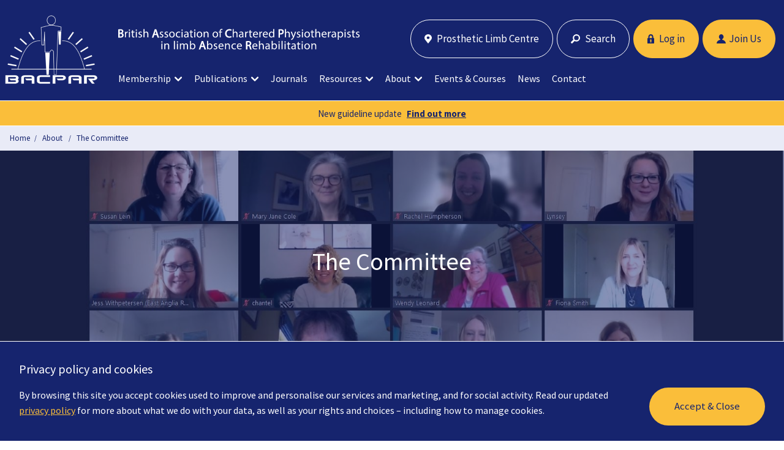

--- FILE ---
content_type: text/html;charset=UTF-8
request_url: https://www.bacpar.org/about/the-committee/
body_size: 53483
content:
<!DOCTYPE html>

<html lang="en">
<head>
	<meta http-equiv="Content-Type" content="text/html;charset=UTF-8" />
	<title>The Committee - BACPAR</title>
	<meta name="description" content="The Committee" />
	<meta name="keywords" content="The Committee" />
	
<meta http-equiv="X-UA-Compatible" content="IE=Edge,chrome=1" />
<meta name="viewport"      content="width=device-width, initial-scale=1.0" />
<meta name="author"        content="Arkom Limited (http://www.arkom.co.uk)" />
<meta name="revised"       content="20/1/2026" />
<meta name="robots"        content="index, follow" />
<meta name="revisit-after" content="7 days" />
<meta name="format-detection" content="telephone=no">

<link rel="preconnect" href="https://fonts.gstatic.com">
<link href="https://fonts.googleapis.com/css2?family=Source+Sans+Pro:wght@300;400;600;700;900&display=swap" rel="stylesheet">
<link rel="stylesheet" href="/style/main.css?20/01/2026 00:15:33" media="screen" />

<!--[if lt IE 9]>
<link rel="stylesheet" href="/style/vendor/ie8.css" media="screen" />
<script src="/js/vendor/rem.min.js"></script>
<script src="/js/vendor/html5shiv.min.js"></script>
<script src="/js/vendor/respond.min.js"></script>
<![endif]-->

<meta name="application-name" content="BACPAR"/>
<meta name="msapplication-TileColor" content="#FFFFFF" />
<meta name="msapplication-TileImage" content="/includes/favicon/mstile-144x144.png" />
<meta name="msapplication-square70x70logo" content="/includes/favicon/mstile-70x70.png" />
<meta name="msapplication-square150x150logo" content="/includes/favicon/mstile-150x150.png" />
<meta name="msapplication-wide310x150logo" content="/includes/favicon/mstile-310x150.png" />
<meta name="msapplication-square310x310logo" content="/includes/favicon/mstile-310x310.png" />
<link rel="apple-touch-icon-precomposed" sizes="57x57" href="/includes/favicon/apple-touch-icon-57x57.png" />
<link rel="apple-touch-icon-precomposed" sizes="114x114" href="/includes/favicon/apple-touch-icon-114x114.png" />
<link rel="apple-touch-icon-precomposed" sizes="72x72" href="/includes/favicon/apple-touch-icon-72x72.png" />
<link rel="apple-touch-icon-precomposed" sizes="144x144" href="/includes/favicon/apple-touch-icon-144x144.png" />
<link rel="apple-touch-icon-precomposed" sizes="60x60" href="/includes/favicon/apple-touch-icon-60x60.png" />
<link rel="apple-touch-icon-precomposed" sizes="120x120" href="/includes/favicon/apple-touch-icon-120x120.png" />
<link rel="apple-touch-icon-precomposed" sizes="76x76" href="/includes/favicon/apple-touch-icon-76x76.png" />
<link rel="apple-touch-icon-precomposed" sizes="152x152" href="/includes/favicon/apple-touch-icon-152x152.png" />
<link rel="icon" type="image/png" href="/includes/favicon/favicon-196x196.png" sizes="196x196" />
<link rel="icon" type="image/png" href="/includes/favicon/favicon-96x96.png" sizes="96x96" />
<link rel="icon" type="image/png" href="/includes/favicon/favicon-32x32.png" sizes="32x32" />
<link rel="icon" type="image/png" href="/includes/favicon/favicon-16x16.png" sizes="16x16" />
<link rel="icon" type="image/png" href="/includes/favicon/favicon-128.png" sizes="128x128" />
<link rel="icon" type="image/png" href="/favicon.ico" sizes="64x64" />

<script>
/*! modernizr 3.6.0 (Custom Build) | MIT *
 * https://modernizr.com/download/?-inputtypes !*/
!function(e,t,n){function o(e,t){return typeof e===t}function i(){var e,t,n,i,a,l,u;for(var c in s)if(s.hasOwnProperty(c)){if(e=[],t=s[c],t.name&&(e.push(t.name.toLowerCase()),t.options&&t.options.aliases&&t.options.aliases.length))for(n=0;n<t.options.aliases.length;n++)e.push(t.options.aliases[n].toLowerCase());for(i=o(t.fn,"function")?t.fn():t.fn,a=0;a<e.length;a++)l=e[a],u=l.split("."),1===u.length?Modernizr[u[0]]=i:(!Modernizr[u[0]]||Modernizr[u[0]]instanceof Boolean||(Modernizr[u[0]]=new Boolean(Modernizr[u[0]])),Modernizr[u[0]][u[1]]=i),r.push((i?"":"no-")+u.join("-"))}}function a(){return"function"!=typeof t.createElement?t.createElement(arguments[0]):c?t.createElementNS.call(t,"http://www.w3.org/2000/svg",arguments[0]):t.createElement.apply(t,arguments)}var s=[],l={_version:"3.6.0",_config:{classPrefix:"",enableClasses:!0,enableJSClass:!0,usePrefixes:!0},_q:[],on:function(e,t){var n=this;setTimeout(function(){t(n[e])},0)},addTest:function(e,t,n){s.push({name:e,fn:t,options:n})},addAsyncTest:function(e){s.push({name:null,fn:e})}},Modernizr=function(){};Modernizr.prototype=l,Modernizr=new Modernizr;var r=[],u=t.documentElement,c="svg"===u.nodeName.toLowerCase(),f=a("input"),p="search tel url email datetime date month week time datetime-local number range color".split(" "),d={};Modernizr.inputtypes=function(e){for(var o,i,a,s=e.length,l="1)",r=0;s>r;r++)f.setAttribute("type",o=e[r]),a="text"!==f.type&&"style"in f,a&&(f.value=l,f.style.cssText="position:absolute;visibility:hidden;",/^range$/.test(o)&&f.style.WebkitAppearance!==n?(u.appendChild(f),i=t.defaultView,a=i.getComputedStyle&&"textfield"!==i.getComputedStyle(f,null).WebkitAppearance&&0!==f.offsetHeight,u.removeChild(f)):/^(search|tel)$/.test(o)||(a=/^(url|email)$/.test(o)?f.checkValidity&&f.checkValidity()===!1:f.value!=l)),d[e[r]]=!!a;return d}(p),i(),delete l.addTest,delete l.addAsyncTest;for(var m=0;m<Modernizr._q.length;m++)Modernizr._q[m]();e.Modernizr=Modernizr}(window,document);
</script>


<!-- Google tag (gtag.js) -->
<script async src="https://www.googletagmanager.com/gtag/js?id=G-D0EDBV9M0Q"></script>
<script>
  window.dataLayer = window.dataLayer || [];
  function gtag(){dataLayer.push(arguments);}
  gtag('js', new Date());

  gtag('config', 'G-D0EDBV9M0Q');
</script>
</head>
<body>
	<div id="wrapper">
<header class="header">
	<div class="row">
		<div class="columns">
			<h1 class="header__logo">
				<a class="header__logo-link" href="https://www.bacpar.org/" title="BACPAR">
					<img class="header__logo-link-img" src="/images/logo.png" />
				</a>
        <a class="header__logo-link-2" href="https://www.bacpar.org/" title="BACPAR">
					<img class="header__logo-link-2-img" src="/images/logo-alt-2022.svg" />
				</a>
			</h1>



			<div id="navigation-container" class="navigation-container">
        <div class="header__search">
          <h3 class="header__search__header">Search BACPAR</h3>
          <form class="header__search-form" action="/search-results/" method="post">
            <label class="header__search-form__label hide" for="header__search__query">What are you looking for?</label>
            <div class="header__search-form__search">
              <input class="header__search-form__search-input" type="text" name="header__search__query" id="header__search__query"  placeholder="Search our website" value="" autocomplete="off"  />
            </div>
            <button class="header__search-form__button" type="submit">
              <svg xmlns="http://www.w3.org/2000/svg" width="15.005" height="15" viewBox="0 0 15.005 15">
  <path class="search-svg"
    d="M8.99,0a5.905,5.905,0,0,1,1.179,11.712,5.722,5.722,0,0,1-3.762-.572.322.322,0,0,0-.462.064c-1.188,1.2-2.39,2.39-3.578,3.593a.592.592,0,0,1-.582.191A2.138,2.138,0,0,1,.006,13.121a.492.492,0,0,1,.165-.431c1.214-1.2,2.417-2.418,3.632-3.62a.324.324,0,0,0,.075-.462A5.9,5.9,0,0,1,8,.1,9.57,9.57,0,0,1,8.99,0ZM9.1,9.65A3.752,3.752,0,1,0,5.35,5.868,3.758,3.758,0,0,0,9.1,9.65Z"
    transform="translate(-0.003)" />
</svg>
            </button>	
          </form>
          <div class="header__search__close">
            Close <span>×</span>
          </div>
        </div>

        <div class="header__buttons-container">
          <div class="header__button-width">
            <a class="header__button header__button-1" href="/directory/" title="Prosthetic Limb Centre" ><svg xmlns="http://www.w3.org/2000/svg" width="11.188" height="15" viewBox="0 0 11.188 15">
  <g transform="translate(-392.899 -301.939)">
    <path class="location-svg" d="M392.9,307.5a5.589,5.589,0,0,1,11.122-.767,5.5,5.5,0,0,1-1.042,4.169c-1.417,1.955-2.855,3.894-4.274,5.847-.168.231-.244.257-.424.008-1.439-1.984-2.892-3.956-4.337-5.936A5.478,5.478,0,0,1,392.9,307.5Zm5.639-2.1a2.16,2.16,0,0,0-2.209,2.075,2.162,2.162,0,1,0,4.323.137A2.163,2.163,0,0,0,398.538,305.4Z"/>
  </g>
</svg> <span>Prosthetic Limb Centre</span></a>
          </div>
          <div class="header__button-width">
            <a class="header__button header-top__search" href="/search-results/" title="Search Results" ><svg xmlns="http://www.w3.org/2000/svg" width="15.005" height="15" viewBox="0 0 15.005 15">
  <path class="search-svg"
    d="M8.99,0a5.905,5.905,0,0,1,1.179,11.712,5.722,5.722,0,0,1-3.762-.572.322.322,0,0,0-.462.064c-1.188,1.2-2.39,2.39-3.578,3.593a.592.592,0,0,1-.582.191A2.138,2.138,0,0,1,.006,13.121a.492.492,0,0,1,.165-.431c1.214-1.2,2.417-2.418,3.632-3.62a.324.324,0,0,0,.075-.462A5.9,5.9,0,0,1,8,.1,9.57,9.57,0,0,1,8.99,0ZM9.1,9.65A3.752,3.752,0,1,0,5.35,5.868,3.758,3.758,0,0,0,9.1,9.65Z"
    transform="translate(-0.003)" />
</svg> Search</a>
          </div>

          
          <div class="header__button-width">
            <a class="header__button header__button--orange" href="/portal/" title="Log in" ><svg xmlns="http://www.w3.org/2000/svg" width="11.432" height="15" viewBox="0 0 11.432 15">
  <defs>
    <style>.lock-svg{fill:#16246E;}</style>
  </defs>
  <g transform="translate(-1)">
    <path class="lock-svg" d="M5.692,15q-2.32,0-4.639,0A.934.934,0,0,1,0,13.954q0-3.35,0-6.7A.938.938,0,0,1,1.042,6.231c.538-.006.528-.007.541-.558A10.461,10.461,0,0,1,1.717,3.14a4.209,4.209,0,0,1,8.238.466,18.649,18.649,0,0,1,.051,2.316c0,.234.048.339.3.313a.993.993,0,0,1,1.123,1.119c-.006,2.178,0,4.356,0,6.534,0,.757-.369,1.111-1.132,1.111Zm.1-8.769c.631,0,1.263,0,1.893,0,.156,0,.24-.025.237-.211-.01-.631.018-1.263-.012-1.893A2.086,2.086,0,0,0,5.945,2.108,2.054,2.054,0,0,0,3.722,3.833a14.773,14.773,0,0,0-.045,2.247c0,.2.15.15.258.15C4.555,6.234,5.174,6.231,5.8,6.231Zm-.028,6.94c.3,0,.61,0,.915,0,.133,0,.19-.025.169-.184-.094-.688-.163-1.381-.265-2.07a.466.466,0,0,1,.132-.429A1.249,1.249,0,0,0,6.623,8.68a1.269,1.269,0,0,0-1.716,0,1.252,1.252,0,0,0-.081,1.809.505.505,0,0,1,.13.468c-.088.667-.162,1.338-.252,2.005-.022.162.016.213.18.205C5.179,13.162,5.473,13.171,5.767,13.171Z" transform="translate(0.999 0)"/>
  </g>
</svg> Log in</a>
          </div>
          <div class="header__button-width">
            <a class="header__button header__button--orange" href="/portal/registration/step1/" title="Join Us" ><svg xmlns="http://www.w3.org/2000/svg" width="14.946" height="15" viewBox="0 0 14.946 15">
  <path class="account-svg" d="M7.448,15c-2.39,0-4.779,0-7.169,0-.24,0-.321-.035-.279-.308A6.653,6.653,0,0,1,4.187,9.465a6.416,6.416,0,0,1,1.278-.411.651.651,0,0,0,.557-.486.55.55,0,0,0-.272-.69A4.18,4.18,0,0,1,3.788,3.7,4.012,4.012,0,0,1,5.849.414a3.419,3.419,0,0,1,4.191.761,4.525,4.525,0,0,1-.09,6.1,3.247,3.247,0,0,1-.749.588.548.548,0,0,0-.317.57.617.617,0,0,0,.462.573c.321.1.654.167.966.288a6.766,6.766,0,0,1,4.526,4.917c.183.78.174.783-.615.783Z" transform="translate(0.011 0)"/>
</svg>Join Us</a>
          </div>
         

        </div>
        <nav id="navigation">
  <div class="navigation__list">

   <div class="navigation__list-item " data-nav="true">
      <a class="navigation__list-item-link" href="/membership/" title="Membership" accesskey="3" >Membership <span class="nav-item-toggle"></span></a>
      
      <div class="navigation__dropdown">
        <div class="navigation__dropdown-section-1">
        <div class="navigation__dropdown-list ">
          <div class="navigation__dropdown-list-item">
            <a class="navigation__dropdown-list-item-link" href="/membership/" title="Membership">
              Overview
            </a>
          </div>
        
        
              <div class="navigation__dropdown-list-item ">
                <a class="navigation__dropdown-list-item-link" href="/membership/membership-packages/" title="Membership Packages">
                  Membership Packages 
                  
                </a>
                </div>
              
        
              <div class="navigation__dropdown-list-item ">
                <a class="navigation__dropdown-list-item-link" href="/membership/benefits-of-joining-bacpar/" title="Benefits of joining BACPAR">
                  Benefits of joining BACPAR 
                  
                </a>
                </div>
              
          </div>
          
        </div>
      </div>
    </div>

    <div class="navigation__list-item " data-nav="true">
      <a class="navigation__list-item-link" href="/publications/" title="Publications" accesskey="4" >Publications <span class="nav-item-toggle"></span></a>
      
      <div class="navigation__dropdown">
        <div class="navigation__dropdown-section-1">
        <div class="navigation__dropdown-list ">
          <div class="navigation__dropdown-list-item">
            <a class="navigation__dropdown-list-item-link" href="/publications/" title="Publications">
              Overview
            </a>
          </div>
        
          </div>
          
        </div>
      </div>
    </div>

    <div class="navigation__list-item ">
      <a class="navigation__list-item-link" href="/journals/" title="Journals" accesskey="5" >Journals</a>
    </div>

    <div class="navigation__list-item " data-nav="true">
      <a class="navigation__list-item-link" href="/resources/" title="Resource" accesskey="6" >Resources <span class="nav-item-toggle"></span></a>
      
      <div class="navigation__dropdown">
        <div class="navigation__dropdown-section-1">
        <div class="navigation__dropdown-list ">
          <div class="navigation__dropdown-list-item">
            <a class="navigation__dropdown-list-item-link" href="/resources/" title="Resources">
              Overview
            </a>
          </div>
        
        
              <div class="navigation__dropdown-list-item ">
                <a class="navigation__dropdown-list-item-link" href="/resources/healthcare-professionals-resources/" title="Healthcare Professionals Resources">
                  Healthcare Professionals Resources 
                  
                </a>
                </div>
              
        
              <div class="navigation__dropdown-list-item ">
                <a class="navigation__dropdown-list-item-link" href="/resources/patient-resources/" title="Patient Resources">
                  Patient Resources 
                  
                </a>
                </div>
              
        
              <div class="navigation__dropdown-list-item ">
                <a class="navigation__dropdown-list-item-link" href="/resources/useful-links/" title="Useful Links">
                  Useful Links 
                  
                </a>
                </div>
              
        
              <div class="navigation__dropdown-list-item ">
                <a class="navigation__dropdown-list-item-link" href="/resources/bacpar-business/" title="BACPAR Business">
                  BACPAR Business 
                  
                </a>
                </div>
              
        
              <div class="navigation__dropdown-list-item ">
                <a class="navigation__dropdown-list-item-link" href="/resources/sparg-resources/" title="SPARG Resources">
                  SPARG Resources 
                  
                </a>
                </div>
              
        
              <div class="navigation__dropdown-list-item ">
                <a class="navigation__dropdown-list-item-link" href="/resources/ppam-aid-guidelines-2023/" title="PPAM Aid Guidelines 2023">
                  PPAM Aid Guidelines 2023 
                  
                </a>
                </div>
              
        
              <div class="navigation__dropdown-list-item ">
                <a class="navigation__dropdown-list-item-link" href="/resources/ppam-aid-infographic/" title="PPAM Aid Infographic">
                  PPAM Aid Infographic 
                  
                </a>
                </div>
              
        
              <div class="navigation__dropdown-list-item ">
                <a class="navigation__dropdown-list-item-link" href="/resources/conference-presentations-2025/" title="Conference Presentations 2025">
                  Conference Presentations 2025 
                  
                </a>
                </div>
              
        
              <div class="navigation__dropdown-list-item ">
                <a class="navigation__dropdown-list-item-link" href="/resources/conference-presentations-2024/" title="Conference Presentations 2024">
                  Conference Presentations 2024 
                  
                </a>
                </div>
              
        
              <div class="navigation__dropdown-list-item ">
                <a class="navigation__dropdown-list-item-link" href="/resources/conference-presentations-2023/" title="Conference Presentations 2023">
                  Conference Presentations 2023 
                  
                </a>
                </div>
              
        
              <div class="navigation__dropdown-list-item ">
                <a class="navigation__dropdown-list-item-link" href="/resources/conference-presentations-2022/" title="Conference Presentations 2022">
                  Conference Presentations 2022 
                  
                </a>
                </div>
              
        
              <div class="navigation__dropdown-list-item ">
                <a class="navigation__dropdown-list-item-link" href="/resources/conference-presentations-2021/" title="Conference Presentations 2021">
                  Conference Presentations 2021 
                  
                </a>
                </div>
              
          </div>
          
        </div>
      </div>
    </div>

    
    <div class="navigation__list-item active" data-nav="true">
      <a class="navigation__list-item-link" href="/about/" title="About" accesskey="7" >About <span class="nav-item-toggle"></span></a>
      
      <div class="navigation__dropdown">
        <div class="navigation__dropdown-section-1">
        <div class="navigation__dropdown-list ">
          <div class="navigation__dropdown-list-item">
            <a class="navigation__dropdown-list-item-link" href="/about/" title="About">
              Overview
            </a>
          </div>
        
        
              <div class="navigation__dropdown-list-item  active">
                <a class="navigation__dropdown-list-item-link" href="/about/the-committee/" title="The Committee">
                  The Committee 
                 
                </a>
                </div>
              
        
              <div class="navigation__dropdown-list-item ">
                <a class="navigation__dropdown-list-item-link" href="/about/bacpar-regions/" title="BACPAR Regions">
                  BACPAR Regions 
                 
                </a>
                </div>
              
        
              <div class="navigation__dropdown-list-item ">
                <a class="navigation__dropdown-list-item-link" href="/about/our-history/" title="Our History">
                  Our History 
                 
                </a>
                </div>
              
          </div>
          
        </div>
      </div>
    </div>

    <div class="navigation__list-item "><a class="navigation__list-item-link" href="/events-courses/" title="Events &amp; Courses" accesskey="8"  >Events &amp; Courses</a></div>
    <div class="navigation__list-item "><a class="navigation__list-item-link" href="/news/" title="News" accesskey="9" >News</a></div>
    <div class="navigation__list-item "><a class="navigation__list-item-link" href="/contact/" title="Contact" accesskey="A" >Contact</a></div>
  </div>
</nav>  
        <div class="navigation-container-footer">
        	<footer class="footer">	
		<section class="footer__bottom">
			<div class="row">
				<div class="column">
					<div class="footer__bottom__text">
						<img class="footer__bottom__logo" src="/images/logo.png" alt="" />
						<a class="footer__bottom__link" href="/contact/" title="Contact Us" >Contact Us</a>
					</div>
					<div class="footer__bottom__buttons">
						<a class="btn btn__primary" href="/portal/" title="Log in" >
							<span class="btn__primary__icon"><svg xmlns="http://www.w3.org/2000/svg" width="11.432" height="15" viewBox="0 0 11.432 15">
  <defs>
    <style>.lock-svg{fill:#16246E;}</style>
  </defs>
  <g transform="translate(-1)">
    <path class="lock-svg" d="M5.692,15q-2.32,0-4.639,0A.934.934,0,0,1,0,13.954q0-3.35,0-6.7A.938.938,0,0,1,1.042,6.231c.538-.006.528-.007.541-.558A10.461,10.461,0,0,1,1.717,3.14a4.209,4.209,0,0,1,8.238.466,18.649,18.649,0,0,1,.051,2.316c0,.234.048.339.3.313a.993.993,0,0,1,1.123,1.119c-.006,2.178,0,4.356,0,6.534,0,.757-.369,1.111-1.132,1.111Zm.1-8.769c.631,0,1.263,0,1.893,0,.156,0,.24-.025.237-.211-.01-.631.018-1.263-.012-1.893A2.086,2.086,0,0,0,5.945,2.108,2.054,2.054,0,0,0,3.722,3.833a14.773,14.773,0,0,0-.045,2.247c0,.2.15.15.258.15C4.555,6.234,5.174,6.231,5.8,6.231Zm-.028,6.94c.3,0,.61,0,.915,0,.133,0,.19-.025.169-.184-.094-.688-.163-1.381-.265-2.07a.466.466,0,0,1,.132-.429A1.249,1.249,0,0,0,6.623,8.68a1.269,1.269,0,0,0-1.716,0,1.252,1.252,0,0,0-.081,1.809.505.505,0,0,1,.13.468c-.088.667-.162,1.338-.252,2.005-.022.162.016.213.18.205C5.179,13.162,5.473,13.171,5.767,13.171Z" transform="translate(0.999 0)"/>
  </g>
</svg></span>
							<span class="btn__primary__text">Log in</span>
						</a>
						<a class="btn btn__primary" href="/portal/registration/step1/" title="Join Us" >
							<span class="btn__primary__icon"><svg xmlns="http://www.w3.org/2000/svg" width="14.946" height="15" viewBox="0 0 14.946 15">
  <path class="account-svg" d="M7.448,15c-2.39,0-4.779,0-7.169,0-.24,0-.321-.035-.279-.308A6.653,6.653,0,0,1,4.187,9.465a6.416,6.416,0,0,1,1.278-.411.651.651,0,0,0,.557-.486.55.55,0,0,0-.272-.69A4.18,4.18,0,0,1,3.788,3.7,4.012,4.012,0,0,1,5.849.414a3.419,3.419,0,0,1,4.191.761,4.525,4.525,0,0,1-.09,6.1,3.247,3.247,0,0,1-.749.588.548.548,0,0,0-.317.57.617.617,0,0,0,.462.573c.321.1.654.167.966.288a6.766,6.766,0,0,1,4.526,4.917c.183.78.174.783-.615.783Z" transform="translate(0.011 0)"/>
</svg></span>
							<span class="btn__primary__text">Join Us</span>
						</a>
						
						
							<div class="footer__bottom__social-icons">
								
								<a class="footer__bottom__social footer__bottom__social--facebook"  href="https://www.facebook.com/BACPAR_Official-535569179911093/" target="_blank" title="BACPAR Facebook (Opens in a new tab)" ><svg xmlns="http://www.w3.org/2000/svg" width="6.368" height="14.808" viewBox="0 0 6.368 14.808">
  <path d="M6.468.06V1.185c0,.4-.015.785,0,1.185,0,.163-.059.207-.207.207-.326-.015-.666-.015-.992,0a3.567,3.567,0,0,0-.548.1.537.537,0,0,0-.37.518c-.015.548,0,1.111,0,1.674H6.468c-.089.859-.163,1.688-.252,2.547H4.543c-.207,0-.207,0-.207.207v7.205H1.492V7.642c0-.237,0-.237-.237-.237H.293A.911.911,0,0,1,.1,7.391V4.858H1.477c0-.074.015-.133.015-.193,0-.37-.015-.755,0-1.126a9.575,9.575,0,0,1,.074-1.126,2.761,2.761,0,0,1,.785-1.7A2.4,2.4,0,0,1,3.506.119a19.011,19.011,0,0,1,2.9-.074C6.424.045,6.424.06,6.468.06Z"
    transform="translate(-0.1 -0.024)" />
</svg></a>
								
								<a class="footer__bottom__social footer__bottom__social--twitter"  href="https://twitter.com/bacpar_official?lang=en" target="_blank" title="BACPAR Twitter (Opens in a new tab)" ><svg xmlns="http://www.w3.org/2000/svg" width="17.469" height="14.807" viewBox="0 0 17.469 14.807">
  <path d="M1.044.766A10.4,10.4,0,0,0,8.516,4.624a8.92,8.92,0,0,1,.015-1.481A3.447,3.447,0,0,1,10.885.285a3.487,3.487,0,0,1,3.651.733.769.769,0,0,0,.541.141c.629-.193,1.237-.437,1.888-.666a5,5,0,0,1-1.259,1.9c.555-.156,1.118-.3,1.674-.452.037.015.052.052.089.067a19.561,19.561,0,0,1-1.4,1.429,1.051,1.051,0,0,0-.363.8c-.193,4.376-2.044,7.783-6.109,9.671a9.839,9.839,0,0,1-9.212-.422A2.175,2.175,0,0,1,0,13.206a7.488,7.488,0,0,0,5.132-1.57A3.787,3.787,0,0,1,1.814,9.1c.5-.015.963-.052,1.414-.067A4.065,4.065,0,0,1,.526,5.32c.526.156.992.281,1.451.422.015-.037.052-.067.067-.1A3.829,3.829,0,0,1,.629,3.387,3.794,3.794,0,0,1,1.044.766Z"
    transform="translate(0 -0.051)" />
</svg></a>
								
							</div>	
							
					</div>	
				</div>	
				<div class="column">
					<div class="footer__bottom__area">
						<img class="footer__bottom__area__csop" src="/images/logo_CSOP.png" alt="" />
						<p class="footer__bottom__header">A professional network recognised by the Chartered Society of Physiotherapy.</p>
						<p class="footer__bottom__summary">&copy; 2026 British Association of Chartered Physiotherapists in limb Absence Rehabilitation (BACPAR) All Rights Reserved.</p>
						<ul class="footer__bottom__list">
							<li class="footer__bottom__list-item"><a class="footer__bottom__list-item-link" href="/help-and-support/" title="FAQs">FAQs</a></li>
							<li class="footer__bottom__list-item"><a class="footer__bottom__list-item-link" href="/site-map/" title="Site Map">Sitemap</a></li>
							<li class="footer__bottom__list-item"><a class="footer__bottom__list-item-link" href="/accessibility/" title="Accessibility" accesskey="0">Accessibility</a></li>
							<li class="footer__bottom__list-item"><a class="footer__bottom__list-item-link" href="/privacy/" title="Privacy">Privacy</a></li>
							<li class="footer__bottom__list-item"><a class="footer__bottom__list-item-link" href="/terms-conditions/" title="Terms &qamp; Conditions" >Terms &amp; Conditions</a></li>
							<li class="footer__bottom__list-item">Site created by 
							<a href="https://www.arkom.co.uk" target="_blank" title="Site created by Arkom Creative Technology" class="footer-portal__top__arkom-link"><svg version="1.1" id="Layer_1" xmlns="http://www.w3.org/2000/svg" xmlns:xlink="http://www.w3.org/1999/xlink" x="0px" y="0px"
	 width="22px" height="22px" viewBox="0 0 191.9 200" style="enable-background:new 0 0 191.9 200;" xml:space="preserve">
	<def>
	 	<style>
		.arkom-svg{
			fill: #F79239;
		}
		</style>
	</def>
<g>
	<path class="arkom-svg" d="M45.8,82h62.5c12.5,0,22.6,10.1,22.6,22.6v14c0,12.5-10.1,22.6-22.6,22.6H45.8c-12.5,0-22.6-10.1-22.6-22.6
		v-14C23.2,92.1,33.3,82,45.8,82L45.8,82z"/>
	<path class="arkom-svg" d="M118.6,0h23.2c0,0,18.4-1.1,33.9,13.6c12.4,11.8,16.1,25.7,16.2,34.7c0,3.8,0,30.9,0,30.9v37.2v24.1h-18.2
		c0,0-13.8,0-19.7-13.5c-0.8-1.8-0.6-7.1-0.6-8.8c0-1.6,0-28.3,0-28.3V48.1v-7.7c0,0,2.2-19.6-19.7-34.5c-2.4-1.5-11.5-5-12.9-5.3
		C119.4,0.3,118.6,0,118.6,0L118.6,0z"/>
	<path class="arkom-svg" d="M189.9,163.2c-4,14.6-16.1,36.5-52,36.8H66.3H51c0,0-26.1-0.3-40.2-19.8c-2.3-3.2-10.6-13-10.6-28.8v-27.7
		c0,0,2.6,39.6,45.5,39.6H111c0,0,18.3,0.9,31.5-14.3c0,0,10.9,14.3,32.8,14.2h13.2L189.9,163.2L189.9,163.2z"/>
	<path class="arkom-svg" d="M0,102.7V71.1c0,0-2.9-49.5,51.7-49.5c53.3,0,59.2,0,59.2,0s20.4-1.2,20.4,21.6s0,21.1,0,21.1
		s-7.6-5.2-21.1-5.2c-13.4,0-65.7,0-65.7,0s-18.9-1.3-31.7,12.3c-1.1,1.1-8.4,7.5-11.6,22.8C0.2,98.9,0,102.7,0,102.7L0,102.7z"/>
</g>
</svg>
</a>
							</li>
						</ul>
					</div>
				</div>
			</div>
		</section>
	</footer>

</div>
      </div>

        <a id="mobile-navigation" class="menu-button" data-navigation="menu-button" href="#">
          <span>Menu</span>
          <div>
            <span></span>
            <span></span>
            <span></span>
            <span></span>
          </div>
        </a>
        
    </div>		
	</div>
</header>

  <section class="header-message">
    <div class="row">
      <div class="columns">

        <p class="header-message__message">New guideline update 

        <a class="header-message__message__link" href="https://www.bacpar.org/resources/healthcare-professionals-resources/prosthetic-guidelines/" title="Find out more" target="_blank" >
          Find out more
        </a>
        </p>
      </div>
    </div>
  </section>
  <section class="breadcrumbs-container">
	<div class="row">
		<div class="columns">

			<ul class="breadcrumbs">
				<li class="hide">You are in: </li> 
				<li class="breadcrumbs__item"> <a class="breadcrumbs__item__link" href="/" title="Home">Home</a></li>
				
					<li class="breadcrumbs__item"> 
						<a class="breadcrumbs__item__link" href="/about/" title="About" >About</a>
					</li>
				
					<li class="breadcrumbs__item"> 
						<a class="breadcrumbs__item__link" href="/about/the-committee" title="The Committee" >The Committee</a>
					</li>
					
			</ul>
		</div>
	</div>
</section><section class="banner ">
	<div class="banner__lg"  alt=""  style="background: url('/data/About_Images/bacparexecpic%2Ejpg') no-repeat; background-size:cover;background-position: 50% 50%;"></div>
	<div class="banner__sm"  alt="BACPAR Placeholder"  style="background: url('/images/placeholders/banner-mobile.jpg') no-repeat; background-size:cover;background-position: 50% 50%;"></div>
  <div class="banner__overlay"></div>
	<div class="row">
		<div class="column">
			<div class="relative">
				<h1 class="banner__header">The Committee</h1>
			</div>
		</div>
	</div>
</section>
	<section class="row">		
		<div class="columns">
			<a name="startcontent" id="startcontent" href="#startcontent" class="hidelink" accesskey="2">Skip navigation</a>
			<div class="article-width">
				<article class="article">
					<h2>The Committee</h2>
					
	<div class="article-images-container">
		<section id="article-images">
			<div class="slider images">
			
						<section class="slide">
							<a href="/data/About_Images/bacparexecpic2%281%29%2Ejpg" data-lightbox="About-images" >
								<img src="/data/About_Images/bacparexecpic2%281%29%2Ejpg" >
							</a>
						
						
						</section>
				
			</div>
			
			

		</section>
	</div>
	<p>&nbsp;</p>
<h3 style="text-align: center;">Chair: Miranda Asher</h3>
<p><img style="display: block; margin-left: auto; margin-right: auto;" src="https://www.bacpar.org/data/General_Images/MirandaAsher.jpg" alt="" width="249" height="249" /></p>
<p style="font-weight: 400;">Miranda&rsquo;s first work with people with amputation was in Mexico&nbsp;at a community clinic in Merida during 2004, sparking a passion for this field of rehabilitation. Since then, Miranda has worked in a number of countries, including NHS clinics in the UK.</p>
<p style="font-weight: 400;">An enthusiasm for evidence-based practice lead to a MSc in Biomedical engineering at Strathclyde University and work with Ottobock EU as they developed their client care &lsquo;sail&rsquo; (sector). Returning to the UK allowed the completion of a PhD in increasing physical activity levels of people with amputation. Miranda now works privately and closely supports a number of &ldquo;limb-difference&rdquo; charities facilitating further patient-lead research in the field.</p>
<h3 style="text-align: center;">Vice Chair: Julia Earle</h3>
<h3><img style="display: block; margin-left: auto; margin-right: auto;" src="https://www.bacpar.org/data/General_Images/Julia.jpg" alt="" width="150" height="200" /></h3>
<p style="text-align: justify;">Julia has worked with amputees since 1995 initially on the acute vascular wards at Medway Maritime Hospital and now at Gillingham Disablement Services Centre which is the Regional Limb Fitting Centre for Kent. She now works with upper and lower limb amputees at all stages of rehabilitation and offers support and teaching to all members of the MDT throughout Kent. Within BACPAR she has held the posts of South Thames Regional Representative, Membership Secretary, Public Relations Officer and Chair.</p>
<p style="text-align: justify;">&nbsp;</p>
<h3 style="text-align: center;">Education Officers: Kimberley Fairer / Grace Ferguson</h3>
<div dir="auto">As&nbsp;education officers Kim and Grace will be BACPAR&#39;s link with the amputee masters course at the University of Southampton, of which BACPAR is an initiating stakeholder. They will also be responsible for the update of the pre-registration physiotherapy education guidelines and liaise with external groups on teaching events and materials relating to amputee rehabilitation.&nbsp;</div>
<div dir="auto">&nbsp;</div>
<p style="text-align: center;"><img src="https://www.bacpar.org/data/General_Images/KimberleyFairer.jpg" alt="" width="143" height="267" /></p>
<p style="text-align: justify;"><span class="il">Kimberley</span>&nbsp;qualified in 2015 and started her career working in Torbay &amp; South Devon NHS Foundation Trust. In 2017, she moved to the John Radcliffe, Oxford University Hospitals, where she spent over six years working in acute vascular surgery and was the Team Lead Physiotherapist for Vascular &amp; Emergency Surgery.&nbsp;<span class="il">Kimberley</span>&nbsp;moved to Croydon University Hospitals as the Lead Physiotherapist for Vascular Surgery in 2024, where her role focusses on individuals with vascular disease in both inpatient and outpatient settings, with additional amputation and prosthetic rehabilitation. She has recently completed an MSc in Amputation &amp; Prosthetic rehabilitation at the University of Southampton, and previously been awarded an NIHR research internship.<br /><br /><span class="il">Kimberley</span>&nbsp;has previously been a CSP steward and has an interest in research, development and education of students and colleagues. Mostly in all things vascular, pre-habilitation, health education &amp; prevention. The main focus of her work and development is in acute vascular surgery, including developing wider roles of therapists in the MDT.&nbsp;</p>
<p style="text-align: center;"><img src="https://www.bacpar.org/data/General_Images/GraceFerguson.jpg" alt="Grace Ferguson" width="170" height="171" /></p>
<p style="text-align: justify;">Grace has been working as a Physiotherapist in the NHS since&nbsp;2013. She has always had a passion for rehabilitating those with an amputation or limb absence;&nbsp;and currently works at WestMARC, the largest limb-fitting centre in Scotland. At present Grace is developing her role in the upper limb prosthetic service and is collaborating with prosthetists and OTs to ensure users of multi articulating hands and other devices are optimising their function and posture. As a dynamic member of the team Grace has brought her love and knowledge of Pilates into the prosthetic service and completed all 3 levels of the APPI Pilates Course and has embedded this work into her daily treatments. She not only teaches better posture to the patients, but also the staff.&nbsp;</p>
<h3 style="text-align: center;">Secretary: Wendy Leonard</h3>
<p><img style="display: block; margin-left: auto; margin-right: auto;" src="https://www.bacpar.org/data/General_Images/WendyLeonard.jpg" alt="Wendy Leonard" width="204" height="208" /></p>
<p style="text-align: justify;">Wendy trained in Cardiff and has worked in Essex, Wolverhampton and Lincoln. She has always had general posts and when she came to Lincoln took over the amputees both in and out patient. Now semi retired Wendy continues with her outpatient work as there is no longer a vascular unit on site. Out side of work she sings with several groups and enjoys her garden.</p>
<h3 style="text-align: center;">Membership Secretary: Shaun Fryett</h3>
<p style="text-align: center;"><img src="https://www.bacpar.org/data/General_Images/ShaunBioPic.jpeg" alt="Shaun Fryett" width="187" height="258" /></p>
<p>Shaun works as the Clinical Lead Physiotherapist in Surgery and Amputee Rehabilitation. He has worked at Royal Devon University Hospital (Formerly Royal Devon and Exeter Hospital) for the past 13 years and with amputees for the past 10 years. His job role is currently split between the acute vascular surgery ward and outpatient prosthetic rehabilitation. He is also the South West Regional Rep looking to link the region closer for the past few years. He is married, has two children and enjoys cricket and trail running.</p>
<h3 style="text-align: center;">Journal Officers: Fiona Gillow / Carolyn Wilson</h3>
<p><img style="display: block; margin-left: auto; margin-right: auto;" src="https://www.bacpar.org/data/General_Images/FionaGillow.jpg" alt="Fiona" width="203" height="236" /></p>
<p>Fiona developed a passion for limb absence rehabilitation as a student physiotherapist and went on to work in the field for 18 years. &nbsp;Her role involved pre-operative assessment and care through to out-patient prosthetic rehabilitation. &nbsp;She further developed her knowledge and skills through completion of a PGCert in Amputee Rehabilitation at the University of Bradford in 2009 and an MSc in Advanced and Specialist Healthcare at the University of Kent in 2022.&nbsp;</p>
<p>Fiona&rsquo;s drive to educate the physiotherapy workforce of the future led her to her current role as a Lecturer in Physiotherapy at the University of Greenwich. As part of this role Fiona has recently completed a PGCert in Higher Education.</p>
<p>Fiona has previously been a BACPAR South Thames Representative and is currently a member of the BACPAR Guidelines working party.</p>
<p style="text-align: center;"><img src="https://www.bacpar.org/data/General_Images/Carolyn.jpg" alt="Carolyn Wilson" width="198" height="226" /></p>
<p style="text-align: justify;">Carolyn Wilson is a specialist physiotherapist working in amputee rehabilitation at Musgrave Park Hospital&nbsp;for the past 18 years. She has a<br />special interest in prosthetic rehabilitation.<br />Carolyn was the BACPAR Regional Representative for Ireland and a member of executive committee for 10 years and has been on the BACPAR Conference planning committee for several years. She was a co-author of the 2021 Prosthetic Guidelines.</p>
<p style="text-align: justify;">Carolyn has also been involved in teaching therapists working with amputees in Cambodia in association with EXCEED Worldwide.</p>
<p style="text-align: justify;">For any queries about the journal or to submit content please email me at: <a href="mailto:bacparjournal@gmail.com" data-cke-saved-href="mailto:bacparjournal@gmail.com">bacparjournal@gmail.com</a></p>
<h3 style="text-align: center;">Treasurer: Lou Tisdale</h3>
<p><img style="display: block; margin-left: auto; margin-right: auto;" src="https://www.bacpar.org/data/General_Images/LouTisdale.jpg" alt="" width="237" height="161" /></p>
<p>Lou qualified in 1992. She worked at the Shrewsbury and Telford Hospital NHS Trust for 17 years where she was both amputee rehabilitation specialist Physiotherapist and Physio manager for T &amp;O. Lou finds her musculoskeletal skills invaluable to her current post; Clinical Specialist Physiotherapist at the Maltings Mobility Centre in Wolverhampton which she moved to in 2009. &nbsp;Since working at the Maltings Lou has also trained in acupuncture and has become the Kinetic Control Tutor for the course &ldquo;Indentifying and Retraining Uncontrollable Movement in People with Amputations.&rdquo;</p>
<h3 style="text-align: center;">Research Officer: Lauren Young<strong>&nbsp;</strong></h3>
<p style="padding-left: 40px;"><img style="display: block; margin-left: auto; margin-right: auto;" src="https://www.bacpar.org/data/General_Images/LaurenYoungpic.png" alt="Lauren Young Pic" width="201" height="196" /></p>
<p>Since qualifying from the University of East Anglia in 2008 with a BSc in Physiotherapy, I have been fortunate enough to carve out a career working in amputee rehabilitation and vascular surgery.&nbsp; It was whilst undertaking my junior physiotherapy rotations at Broomfield Hospital, Chelmsford that I first gained exposure to amputee rehabilitation and prosthetic rehabilitation, helping to run the mixed inpatient/outpatient amputee classes.&nbsp; I was then inspired to undertake a dual specialism in amputee rehabilitation and critical care at Frimley Park hospital, which progressed into a Clinical Specialism in Amputee Rehabilitation and Vascular Surgery.&nbsp;</p>
<p>At the beginning of 2021, I commenced work as a Specialist Physiotherapist in Amputee and Prosthetic Rehabiltiation at the Dorset Orthopaedic London Clinic and remain in this role to date.&nbsp; I have also recently completed my MSc in Amputee Rehabilitation at the University of Southampton, undertaken guest lecturing roles at the University of Southampton and University of Winchester and been part of the working party for the BACPAR Guidelines Group, helping to update the pre prosthetic and prosthetic guidelines.&nbsp; I also undertake expert witness work and have a special interest in upper limb amputation rehabilitation and the management of phantom limb pain.</p>
<p style="text-align: justify;">&nbsp;&nbsp;</p>
<h3 style="text-align: center;">Guidelines Co-ordinator: Karen Clark</h3>
<p style="text-align: center;"><img src="https://www.bacpar.org/data/General_Images/KarenClark.jpg" alt="" width="235" height="313" /></p>
<p style="text-align: center;">&nbsp;</p>
<p>Karen works as a Clinical Specialist Physiotherapist in Derby&#39;s Amputee Rehabilitation Centre.&nbsp; She havs been in post for 16 years and, prior to this, worked at large teaching hospitals in Leicester and London, gaining a variety of experience within vascular, trauma and intensive care settings.&nbsp; She has a passion for functional and vocational prosthetic rehabilitation and also input into the vascular teaching module delivered to Undergraduate medical students based at the University of Nottingham.</p>
<p><br />This will be her second time of holding BACPAR&#39;s Guideline Co-Ordinator role.&nbsp; &nbsp;She previously worked alongside Tim Randell to complete the 2nd update of BACPAR&#39;s prosthetic guidelines and CSP endorsement. &nbsp;It has now been a decade (and another child) since then;&nbsp; She says: I feel I am recovered enough to get back in the game and assist Rachel as best I can in this important role.&nbsp;</p>
<p><br />In her free time she mostly like to drive my children around to their various sporting activities and walk the dog.&nbsp; She loves to travel (a recent high point being driving past the Ossur headquarters whilst in Iceland!) and have recently started to play Padel - with varying degrees of success on the court.&nbsp; She is also a qualified RLSS Rookie Lifesaving Instructor and &nbsp;recently, through sponsorship from the charity LimbPower, has become an accredited British Nordic Walking Instructor - so is planning spring outings with patients already.</p>
<h3 style="text-align: center;">Social Media Officer:&nbsp;</h3>
<p style="text-align: center;">Currently Vacant</p>
<p style="text-align: justify;">&nbsp;</p>
<h3 style="text-align: center;">Public Relations Officer: Sue Lein</h3>
<p style="text-align: center;"><img src="https://www.bacpar.org/data/General_Images/SueLein.jpg" alt="" width="193" height="290" /></p>
<p style="text-align: justify;">Sue qualified in 1983 and became the first physiotherapist at the Gillingham DSC when the prosthetic services came into the NHS in 1989. She was a founder member of BACPAR and worked in acute amputee care and at the DSC. &nbsp;Her career later moved more into leadership in an acute hospital setting but she has kept close links with the DSC, its physiotherapy staff and the amputee rehabilitation specialty.</p>
<p style="text-align: justify;">Sue retired from her management role in in 2017.</p>
<p><u></u>&nbsp;</p>
				</article>
				
				</div>
		</div>
	</section>	
			
		<footer class="footer">	
		<section class="footer__bottom">
			<div class="row">
				<div class="column">
					<div class="footer__bottom__text">
						<img class="footer__bottom__logo" src="/images/logo.png" alt="" />
						<a class="footer__bottom__link" href="/contact/" title="Contact Us" >Contact Us</a>
					</div>
					<div class="footer__bottom__buttons">
						<a class="btn btn__primary" href="/portal/" title="Log in" >
							<span class="btn__primary__icon"><svg xmlns="http://www.w3.org/2000/svg" width="11.432" height="15" viewBox="0 0 11.432 15">
  <defs>
    <style>.lock-svg{fill:#16246E;}</style>
  </defs>
  <g transform="translate(-1)">
    <path class="lock-svg" d="M5.692,15q-2.32,0-4.639,0A.934.934,0,0,1,0,13.954q0-3.35,0-6.7A.938.938,0,0,1,1.042,6.231c.538-.006.528-.007.541-.558A10.461,10.461,0,0,1,1.717,3.14a4.209,4.209,0,0,1,8.238.466,18.649,18.649,0,0,1,.051,2.316c0,.234.048.339.3.313a.993.993,0,0,1,1.123,1.119c-.006,2.178,0,4.356,0,6.534,0,.757-.369,1.111-1.132,1.111Zm.1-8.769c.631,0,1.263,0,1.893,0,.156,0,.24-.025.237-.211-.01-.631.018-1.263-.012-1.893A2.086,2.086,0,0,0,5.945,2.108,2.054,2.054,0,0,0,3.722,3.833a14.773,14.773,0,0,0-.045,2.247c0,.2.15.15.258.15C4.555,6.234,5.174,6.231,5.8,6.231Zm-.028,6.94c.3,0,.61,0,.915,0,.133,0,.19-.025.169-.184-.094-.688-.163-1.381-.265-2.07a.466.466,0,0,1,.132-.429A1.249,1.249,0,0,0,6.623,8.68a1.269,1.269,0,0,0-1.716,0,1.252,1.252,0,0,0-.081,1.809.505.505,0,0,1,.13.468c-.088.667-.162,1.338-.252,2.005-.022.162.016.213.18.205C5.179,13.162,5.473,13.171,5.767,13.171Z" transform="translate(0.999 0)"/>
  </g>
</svg></span>
							<span class="btn__primary__text">Log in</span>
						</a>
						<a class="btn btn__primary" href="/portal/registration/step1/" title="Join Us" >
							<span class="btn__primary__icon"><svg xmlns="http://www.w3.org/2000/svg" width="14.946" height="15" viewBox="0 0 14.946 15">
  <path class="account-svg" d="M7.448,15c-2.39,0-4.779,0-7.169,0-.24,0-.321-.035-.279-.308A6.653,6.653,0,0,1,4.187,9.465a6.416,6.416,0,0,1,1.278-.411.651.651,0,0,0,.557-.486.55.55,0,0,0-.272-.69A4.18,4.18,0,0,1,3.788,3.7,4.012,4.012,0,0,1,5.849.414a3.419,3.419,0,0,1,4.191.761,4.525,4.525,0,0,1-.09,6.1,3.247,3.247,0,0,1-.749.588.548.548,0,0,0-.317.57.617.617,0,0,0,.462.573c.321.1.654.167.966.288a6.766,6.766,0,0,1,4.526,4.917c.183.78.174.783-.615.783Z" transform="translate(0.011 0)"/>
</svg></span>
							<span class="btn__primary__text">Join Us</span>
						</a>
						
						
							<div class="footer__bottom__social-icons">
								
								<a class="footer__bottom__social footer__bottom__social--facebook"  href="https://www.facebook.com/BACPAR_Official-535569179911093/" target="_blank" title="BACPAR Facebook (Opens in a new tab)" ><svg xmlns="http://www.w3.org/2000/svg" width="6.368" height="14.808" viewBox="0 0 6.368 14.808">
  <path d="M6.468.06V1.185c0,.4-.015.785,0,1.185,0,.163-.059.207-.207.207-.326-.015-.666-.015-.992,0a3.567,3.567,0,0,0-.548.1.537.537,0,0,0-.37.518c-.015.548,0,1.111,0,1.674H6.468c-.089.859-.163,1.688-.252,2.547H4.543c-.207,0-.207,0-.207.207v7.205H1.492V7.642c0-.237,0-.237-.237-.237H.293A.911.911,0,0,1,.1,7.391V4.858H1.477c0-.074.015-.133.015-.193,0-.37-.015-.755,0-1.126a9.575,9.575,0,0,1,.074-1.126,2.761,2.761,0,0,1,.785-1.7A2.4,2.4,0,0,1,3.506.119a19.011,19.011,0,0,1,2.9-.074C6.424.045,6.424.06,6.468.06Z"
    transform="translate(-0.1 -0.024)" />
</svg></a>
								
								<a class="footer__bottom__social footer__bottom__social--twitter"  href="https://twitter.com/bacpar_official?lang=en" target="_blank" title="BACPAR Twitter (Opens in a new tab)" ><svg xmlns="http://www.w3.org/2000/svg" width="17.469" height="14.807" viewBox="0 0 17.469 14.807">
  <path d="M1.044.766A10.4,10.4,0,0,0,8.516,4.624a8.92,8.92,0,0,1,.015-1.481A3.447,3.447,0,0,1,10.885.285a3.487,3.487,0,0,1,3.651.733.769.769,0,0,0,.541.141c.629-.193,1.237-.437,1.888-.666a5,5,0,0,1-1.259,1.9c.555-.156,1.118-.3,1.674-.452.037.015.052.052.089.067a19.561,19.561,0,0,1-1.4,1.429,1.051,1.051,0,0,0-.363.8c-.193,4.376-2.044,7.783-6.109,9.671a9.839,9.839,0,0,1-9.212-.422A2.175,2.175,0,0,1,0,13.206a7.488,7.488,0,0,0,5.132-1.57A3.787,3.787,0,0,1,1.814,9.1c.5-.015.963-.052,1.414-.067A4.065,4.065,0,0,1,.526,5.32c.526.156.992.281,1.451.422.015-.037.052-.067.067-.1A3.829,3.829,0,0,1,.629,3.387,3.794,3.794,0,0,1,1.044.766Z"
    transform="translate(0 -0.051)" />
</svg></a>
								
							</div>	
							
					</div>	
				</div>	
				<div class="column">
					<div class="footer__bottom__area">
						<img class="footer__bottom__area__csop" src="/images/logo_CSOP.png" alt="" />
						<p class="footer__bottom__header">A professional network recognised by the Chartered Society of Physiotherapy.</p>
						<p class="footer__bottom__summary">&copy; 2026 British Association of Chartered Physiotherapists in limb Absence Rehabilitation (BACPAR) All Rights Reserved.</p>
						<ul class="footer__bottom__list">
							<li class="footer__bottom__list-item"><a class="footer__bottom__list-item-link" href="/help-and-support/" title="FAQs">FAQs</a></li>
							<li class="footer__bottom__list-item"><a class="footer__bottom__list-item-link" href="/site-map/" title="Site Map">Sitemap</a></li>
							<li class="footer__bottom__list-item"><a class="footer__bottom__list-item-link" href="/accessibility/" title="Accessibility" accesskey="0">Accessibility</a></li>
							<li class="footer__bottom__list-item"><a class="footer__bottom__list-item-link" href="/privacy/" title="Privacy">Privacy</a></li>
							<li class="footer__bottom__list-item"><a class="footer__bottom__list-item-link" href="/terms-conditions/" title="Terms &qamp; Conditions" >Terms &amp; Conditions</a></li>
							<li class="footer__bottom__list-item">Site created by 
							<a href="https://www.arkom.co.uk" target="_blank" title="Site created by Arkom Creative Technology" class="footer-portal__top__arkom-link"><svg version="1.1" id="Layer_1" xmlns="http://www.w3.org/2000/svg" xmlns:xlink="http://www.w3.org/1999/xlink" x="0px" y="0px"
	 width="22px" height="22px" viewBox="0 0 191.9 200" style="enable-background:new 0 0 191.9 200;" xml:space="preserve">
	<def>
	 	<style>
		.arkom-svg{
			fill: #F79239;
		}
		</style>
	</def>
<g>
	<path class="arkom-svg" d="M45.8,82h62.5c12.5,0,22.6,10.1,22.6,22.6v14c0,12.5-10.1,22.6-22.6,22.6H45.8c-12.5,0-22.6-10.1-22.6-22.6
		v-14C23.2,92.1,33.3,82,45.8,82L45.8,82z"/>
	<path class="arkom-svg" d="M118.6,0h23.2c0,0,18.4-1.1,33.9,13.6c12.4,11.8,16.1,25.7,16.2,34.7c0,3.8,0,30.9,0,30.9v37.2v24.1h-18.2
		c0,0-13.8,0-19.7-13.5c-0.8-1.8-0.6-7.1-0.6-8.8c0-1.6,0-28.3,0-28.3V48.1v-7.7c0,0,2.2-19.6-19.7-34.5c-2.4-1.5-11.5-5-12.9-5.3
		C119.4,0.3,118.6,0,118.6,0L118.6,0z"/>
	<path class="arkom-svg" d="M189.9,163.2c-4,14.6-16.1,36.5-52,36.8H66.3H51c0,0-26.1-0.3-40.2-19.8c-2.3-3.2-10.6-13-10.6-28.8v-27.7
		c0,0,2.6,39.6,45.5,39.6H111c0,0,18.3,0.9,31.5-14.3c0,0,10.9,14.3,32.8,14.2h13.2L189.9,163.2L189.9,163.2z"/>
	<path class="arkom-svg" d="M0,102.7V71.1c0,0-2.9-49.5,51.7-49.5c53.3,0,59.2,0,59.2,0s20.4-1.2,20.4,21.6s0,21.1,0,21.1
		s-7.6-5.2-21.1-5.2c-13.4,0-65.7,0-65.7,0s-18.9-1.3-31.7,12.3c-1.1,1.1-8.4,7.5-11.6,22.8C0.2,98.9,0,102.7,0,102.7L0,102.7z"/>
</g>
</svg>
</a>
							</li>
						</ul>
					</div>
				</div>
			</div>
		</section>
	</footer>

</div><script src="//ajax.googleapis.com/ajax/libs/jquery/2.2.4/jquery.js"></script>
<script>window.jQuery || document.write('<script src="/includes/js/vendor/jquery.min.js"><\/script>')</script>
<script src="/includes/js/jquery.ihavecookies.js"></script>

<link rel="stylesheet" href="https://ajax.googleapis.com/ajax/libs/jqueryui/1.12.1/themes/smoothness/jquery-ui.css">
<script src="https://ajax.googleapis.com/ajax/libs/jqueryui/1.12.1/jquery-ui.min.js"></script>

<script type="text/javascript" src="/includes/js/main.js"></script>

<script type="text/javascript" src="/includes/js/vendor/jquery.bvalidator.min.js"></script>
<script src="/includes/js/bvalidator-themes/presenters/default.min.js"></script>
<script src="/includes/js/bvalidator-themes/bslikert/bslikert.js"></script>
<script src="/includes/featherlight/featherlight.js"></script>

<script type="text/javascript">
	var config_root=""
	
	

	$("#SearchSwitch").on("change",function(){
	if(this.checked) {
			$("#PractitionerContainer").removeClass("hide")
			$("#PostcodeContainer").addClass("hide")
			$("#PractitionerContainer input").prop('disabled', false);
			$("#PostcodeContainer input").prop('disabled', true);
    } else {			
			$("#PractitionerContainer").addClass("hide")
			$("#PostcodeContainer").removeClass("hide")
			$("#PractitionerContainer input").prop('disabled', true);
			$("#PostcodeContainer input").prop('disabled', false);
		}
	})

		$('body').ihavecookies({
		title: "Privacy policy and cookies",
		message: "By browsing this site you accept cookies used to improve and personalise our services and marketing, and for social activity. Read our updated <a href='"+config_root+"/privacy/' title='privacy policy' >privacy policy</a> for more about what we do with your data, as well as your rights and choices – including how to manage cookies.",
		delay: 0
	})
</script>
</body>
</html>

<!-- 
The contents of this file is licensed material and is copyright to arkom creative technology. It is protected by international copyright laws. It may not be modified, copied in whole or in part except in the manner expressly stated in the license agreement. If you are in any doubt as to what you are allowed to do, contact us at www.arkom.co.uk.
-->

--- FILE ---
content_type: text/css
request_url: https://www.bacpar.org/style/main.css?20/01/2026%2000:15:33
body_size: 254466
content:
/*!  
##########################################
### normalize.css v8.0.0 | MIT License | github.com/necolas/normalize.css
########################################## 
*/
button,hr,input{overflow:visible}progress,sub,sup{vertical-align:baseline}[type=checkbox],[type=radio],legend{box-sizing:border-box;padding:0}html{line-height:1.15;-webkit-text-size-adjust:100%}body{margin:0}h1{font-size:2em;margin:.67em 0}hr{box-sizing:content-box;height:0}code,kbd,pre,samp{font-family:monospace,monospace;font-size:1em}a{background-color:transparent}abbr[title]{border-bottom:none;text-decoration:underline;}b,strong{font-weight:bolder}small{font-size:80%}sub,sup{font-size:75%;line-height:0;position:relative}sub{bottom:-.25em}sup{top:-.5em}img{border-style:none}button,input,optgroup,select,textarea{font-family:inherit;font-size:100%;line-height:1.15;margin:0}button,select{text-transform:none}[type=button],[type=reset],[type=submit],button{-webkit-appearance:button}[type=button]::-moz-focus-inner,[type=reset]::-moz-focus-inner,[type=submit]::-moz-focus-inner,button::-moz-focus-inner{border-style:none;padding:0}[type=button]:-moz-focusring,[type=reset]:-moz-focusring,[type=submit]:-moz-focusring,button:-moz-focusring{outline:ButtonText dotted 1px}fieldset{padding:.35em .75em .625em}legend{color:inherit;display:table;max-width:100%;white-space:normal}textarea{overflow:auto}[type=number]::-webkit-inner-spin-button,[type=number]::-webkit-outer-spin-button{height:auto}[type=search]{-webkit-appearance:textfield;outline-offset:-2px}[type=search]::-webkit-search-decoration{-webkit-appearance:none}::-webkit-file-upload-button{-webkit-appearance:button;font:inherit}details{display:block}summary{display:list-item}[hidden],template{display:none}

/*!  
##########################################
### Slick
########################################## 
*/
.slick-list,.slick-slider,.slick-track{position:relative;display:block}.slick-loading .slick-slide,.slick-loading .slick-track{visibility:hidden}.slick-next,.slick-next:focus,.slick-next:hover,.slick-prev,.slick-prev:focus,.slick-prev:hover{color:transparent;background:0 0;outline:0}.slick-dots li button:before,.slick-next:before,.slick-prev:before{font-family:slick;-webkit-font-smoothing:antialiased;-moz-osx-font-smoothing:grayscale}.slick-slider{box-sizing:border-box;-moz-box-sizing:border-box;-webkit-touch-callout:none;-webkit-user-select:none;-khtml-user-select:none;-moz-user-select:none;-ms-user-select:none;user-select:none;-ms-touch-action:pan-y;touch-action:pan-y;-webkit-tap-highlight-color:transparent}.slick-list{overflow:hidden;margin:0;padding:0}.slick-list:focus{outline:0}.slick-list.dragging{cursor:hand}.slick-dots li,.slick-dots li button{cursor:pointer;height:20px;width:20px}.slick-slider .slick-track{-webkit-transform:translate3d(0,0,0);-moz-transform:translate3d(0,0,0);-ms-transform:translate3d(0,0,0);-o-transform:translate3d(0,0,0);transform:translate3d(0,0,0)}.slick-track{left:0;top:0}.slick-track:after,.slick-track:before{content:"";display:table}.slick-track:after{clear:both}.slick-slide{float:left;height:100%;min-height:1px;display:none}[dir=rtl] .slick-slide{float:right}.slick-slide img{display:block}.slick-slide.slick-loading img{display:none}.slick-slide.dragging img{pointer-events:none}.slick-initialized .slick-slide{display:block}.slick-vertical .slick-slide{display:block;height:auto;border:1px solid transparent}.slick-next,.slick-prev{position:absolute;display:block;line-height:0;font-size:0;cursor:pointer;top:50%;margin-top:-10px;padding:0;border:none}.slick-next:focus:before,.slick-next:hover:before,.slick-prev:focus:before,.slick-prev:hover:before{opacity:1}.slick-next.slick-disabled:before,.slick-prev.slick-disabled:before{opacity:.25}.slick-next:before,.slick-prev:before{font-size:20px;line-height:1;color:#fff;opacity:.75}.slick-prev{left:-25px}[dir=rtl] .slick-prev{left:auto;right:-25px}.slick-prev:before{content:"←"}.slick-next:before,[dir=rtl] .slick-next:before,[dir=rtl] .slick-prev:before{content:"→"}.slick-next{right:-25px}[dir=rtl] .slick-next{left:-25px;right:auto}.slick-slider{margin-bottom:30px}.slick-dots{position:absolute;bottom:-45px;list-style:none;display:block;text-align:center;padding:0;width:100%}.slick-dots li{position:relative;display:inline-block;margin:0 5px;padding:0}.slick-dots li button{border:0;background:0 0;display:block;outline:0;line-height:0;font-size:0;color:transparent;padding:5px}.slick-dots li button:focus,.slick-dots li button:hover{outline:0}.slick-dots li button:focus:before,.slick-dots li button:hover:before{opacity:1}.slick-dots li button:before{position:absolute;top:0;left:0;content:"•";width:20px;height:20px;font-size:6px;line-height:20px;text-align:center;color:#000;opacity:.25}.slick-dots li.slick-active button:before{color:#000;opacity:.75}

/*  
##########################################  
### Grid Layout Defaults
########################################## 
*/

.row {
  margin: 0 auto;
  max-width: 92rem;
  width: 100%; 
}

.row.row-wide {
  max-width: 114.125rem;
}

.row.row-small {
  max-width: 1100px;
}

.row.row--home {
  max-width: 72.5rem;
}

.row:before, 
.row:after {
  content: " ";
  display: table;
}

.row::after {
  clear: both; 
}

.row.collapse > .column,
.row.collapse > .columns {
  padding-left: 0;
  padding-right: 0; 
}
.row.collapse .row {
  margin-left: 0;
  margin-right: 0; 
}

.row > .columns.collapse,
.row > .columns.collapse {
  padding: 0;
}

.row .row {
  width: auto;
  margin-left: -1rem;
  margin-right: -1rem;
  margin-top: 0;
  margin-bottom: 0;
  max-width: none; 
}

.row .row.collapse {
	width: auto;
	margin: 0;
	max-width: none; 
}

.row--wide {
  max-width: 120rem;
}

.clearfix:after,
.clearfix:before {
	content: ' ';
	display: table;
	clear: both;
}

.column,
.columns {
  padding-left: 1rem;
  padding-right: 1rem;
  width: 100%;
  float: left;
  box-sizing: border-box;
}

.column + .column:last-child,
.columns + .columns:last-child {
  float: left;
}

@media screen {
  
  .sm-1 { width: 8.333333333%; }
  .sm-2 { width: 16.666666667%; }
  .sm-3 { width: 25%; }
  .sm-4 { width: 33.333333333%; }
  .sm-5 { width: 41.666666667%; }
  .sm-6 { width: 50%; }
  .sm-7 { width: 58.333333333%; }
  .sm-8 { width: 66.666666667%; }
  .sm-9 { width: 75%; }
  .sm-10 { width: 83.333333333%; }
  .sm-11 { width: 91.666666667%; }
  .sm-12 { width: 100%; }
  
  .sm-push-0 { position:relative; right:auto; left: 0; }
  .sm-push-1 { position:relative; right:auto; left: 8.333333333%; }
  .sm-push-2 { position:relative; right:auto; left: 16.666666667%; }
  .sm-push-3 { position:relative; right:auto; left: 25%; }
  .sm-push-4 { position:relative; right:auto; left: 33.333333333%; }
  .sm-push-5 { position:relative; right:auto; left: 41.666666667%; }
  .sm-push-6 { position:relative; right:auto; left: 50%; }
  .sm-push-7 { position:relative; right:auto; left: 58.333333333%; }
  .sm-push-8 { position:relative; right:auto; left: 66.666666667%; }
  .sm-push-9 { position:relative; right:auto; left: 75%; }
  .sm-push-10 { position:relative; right:auto; left: 83.333333333%; }
  .sm-push-11 { position:relative; right:auto; left: 91.666666667%; }
  .sm-push-12 { position:relative; right:auto; left: 100%; }
  
  .sm-pull-0 { position: relative; left:auto; left: -0; }
  .sm-pull-1 { position: relative; left:auto; left: -8.333333333%; }
  .sm-pull-2 { position: relative; left:auto; left: -16.666666667%; }
  .sm-pull-3 { position: relative; left:auto; left: -25%; }
  .sm-pull-4 { position: relative; left:auto; left: -33.333333333%; }
  .sm-pull-5 { position: relative; left:auto; left: -41.666666667%; }
  .sm-pull-6 { position: relative; left:auto; left: -50%; }
  .sm-pull-7 { position: relative; left:auto; left: -58.333333333%; }
  .sm-pull-8 { position: relative; left:auto; left: -66.666666667%; }
  .sm-pull-9 { position: relative; left:auto; left: -75%; }
  .sm-pull-10 { position: relative; left:auto; left: -83.333333333%; }
  .sm-pull-11 { position: relative; left:auto; left: -91.666666667%; }
  .sm-pull-12 { position: relative; left:auto; left: -100%; }
  
  .sm-offset-0 {margin-left: 0; }
  .sm-offset-1 {margin-left: 8.333333333%; }
  .sm-offset-2 {margin-left: 16.666666667%; }
  .sm-offset-3 {margin-left: 25%; }
  .sm-offset-4 {margin-left: 33.333333333%; }
  .sm-offset-5 {margin-left: 41.666666667%; }
  .sm-offset-6 {margin-left: 50%; }
  .sm-offset-7 {margin-left: 58.333333333%; }
  .sm-offset-8 {margin-left: 66.666666667%; }
  .sm-offset-9 {margin-left: 75%; }
  .sm-offset-10 {margin-left: 83.333333333%; }
  .sm-offset-11 {margin-left: 91.666666667%; }
  .sm-offset-12 {margin-left: 100%; }


  .show-sm-only,
  .show-sm-up,
  .show-sm, 
  .show-sm-down, 
  .hide-md-only, 
  .hide-md-up, 
  .hide-md,
  .show-md-down, 
  .hide-lg-only, 
  .hide-lg-up, 
  .hide-lg, 
  .show-lg-down {
    display: inherit !important; 
  }

  .hide-sm-only,
  .hide-sm-up, 
  .hide-sm, 
  .hide-sm-down, 
  .show-md-only, 
  .show-md-up, 
  .show-md, 
  .hide-md-down, 
  .show-lg-only, 
  .show-lg-up, 
  .show-lg, 
  .hide-lg-down {
    display: none !important; 
  }

}


@media (min-width:48em) {
  .md-1 { width: 8.333333333%; }
  .md-2 { width: 16.666666667%; }
  .md-3 { width: 25%; }
  .md-4 { width: 33.333333333%; }
  .md-5 { width: 41.666666667%; }
  .md-6 { width: 50%; }
  .md-7 { width: 58.333333333%; }
  .md-8 { width: 66.666666667%; }
  .md-9 { width: 75%; }
  .md-10 { width: 83.333333333%; }
  .md-11 { width: 91.666666667%; }
  .md-12 { width: 100%; }
  
  .md-push-0 { position:relative; right:auto; left: 0; }
  .md-push-1 { position:relative; right:auto; left: 8.333333333%; }
  .md-push-2 { position:relative; right:auto; left: 16.666666667%; }
  .md-push-3 { position:relative; right:auto; left: 25%; }
  .md-push-4 { position:relative; right:auto; left: 33.333333333%; }
  .md-push-5 { position:relative; right:auto; left: 41.666666667%; }
  .md-push-6 { position:relative; right:auto; left: 50%; }
  .md-push-7 { position:relative; right:auto; left: 58.333333333%; }
  .md-push-8 { position:relative; right:auto; left: 66.666666667%; }
  .md-push-9 { position:relative; right:auto; left: 75%; }
  .md-push-10 { position:relative; right:auto; left: 83.333333333%; }
  .md-push-11 { position:relative; right:auto; left: 91.666666667%; }
  .md-push-12 { position:relative; right:auto; left: 100%; }
  
  .md-pull-0 { position: relative; left:auto; left: -0; }
  .md-pull-1 { position: relative; left:auto; left: -8.333333333%; }
  .md-pull-2 { position: relative; left:auto; left: -16.666666667%; }
  .md-pull-3 { position: relative; left:auto; left: -25%; }
  .md-pull-4 { position: relative; left:auto; left: -33.333333333%; }
  .md-pull-5 { position: relative; left:auto; left: -41.666666667%; }
  .md-pull-6 { position: relative; left:auto; left: -50%; }
  .md-pull-7 { position: relative; left:auto; left: -58.333333333%; }
  .md-pull-8 { position: relative; left:auto; left: -66.666666667%; }
  .md-pull-9 { position: relative; left:auto; left: -75%; }
  .md-pull-10 { position: relative; left:auto; left: -83.333333333%; }
  .md-pull-11 { position: relative; left:auto; left: -91.666666667%; }
  .md-pull-12 { position: relative; left:auto; left: -100%; }
  
  .md-offset-0 {margin-left: 0; }
  .md-offset-1 {margin-left: 8.333333333%; }
  .md-offset-2 {margin-left: 16.666666667%; }
  .md-offset-3 {margin-left: 25%; }
  .md-offset-4 {margin-left: 33.333333333%; }
  .md-offset-5 {margin-left: 41.666666667%; }
  .md-offset-6 {margin-left: 50%; }
  .md-offset-7 {margin-left: 58.333333333%; }
  .md-offset-8 {margin-left: 66.666666667%; }
  .md-offset-9 {margin-left: 75%; }
  .md-offset-10 {margin-left: 83.333333333%; }
  .md-offset-11 {margin-left: 91.666666667%; }
  .md-offset-12 {margin-left: 100%; }

  .hide-sm-only,
  .show-sm-up, 
  .hide-sm, 
  .hide-sm-down,
  .show-md-only, 
  .show-md-up, 
  .show-md, 
  .show-md-down, 
  .hide-lg-only, 
  .hide-lg {
    display: inherit !important; 
  }

 .show-sm-only,
 .hide-sm-up,
 .show-sm,
 .show-sm-down,
 .hide-md-only,
 .hide-md-up,
 .hide-md,
 .hide-md-down,
 .show-lg-only,
 .show-lg{
    display: none !important;
 }

}


@media (min-width:50em) {

	.row {
		padding-left:0.5rem;
		padding-right:0.5rem;
	}

	.row .row {
		margin-left: -0.5rem;
		margin-right: -0.5rem;
		padding-left: 0;
		padding-right: 0;
  }

  .column,
	.columns {
		padding-left: 0.5rem;
		padding-right: 0.5rem;
  }
  
  
  .row.row--large {
    padding-left:1.533rem;
		padding-right:1.533rem;
  }

	.row .row--large {
		margin-left: -1.533rem;
		margin-right: -1.533rem;
	}

	.column--large,
	.columns--large {
		padding-left: 0.625rem;
		padding-right: 0.625rem;
  }
}


 
@media (min-width:68.75rem) { 

	.column--large,
	.columns--large {
		padding-left: 1.533rem;
		padding-right: 1.533rem;
	}

  .lg-1 { width: 8.333333333%; }
  .lg-2 { width: 16.666666667%; }
  .lg-3 { width: 25%; }
  .lg-4 { width: 33.333333333%; }
  .lg-5 { width: 41.666666667%; }
  .lg-6 { width: 50%; }
  .lg-7 { width: 58.333333333%; }
  .lg-8 { width: 66.666666667%; }
  .lg-9 { width: 75%; }
  .lg-10 { width: 83.333333333%; }
  .lg-11 { width: 91.666666667%; }
  .lg-12 { width: 100%; }

  .lg-push-0 { position:relative; right:auto; left: 0; }
  .lg-push-1 { position:relative; right:auto; left: 8.333333333%; }
  .lg-push-2 { position:relative; right:auto; left: 16.666666667%; }
  .lg-push-3 { position:relative; right:auto; left: 25%; }
  .lg-push-4 { position:relative; right:auto; left: 33.333333333%; }
  .lg-push-5 { position:relative; right:auto; left: 41.666666667%; }
  .lg-push-6 { position:relative; right:auto; left: 50%; }
  .lg-push-7 { position:relative; right:auto; left: 58.333333333%; }
  .lg-push-8 { position:relative; right:auto; left: 66.666666667%; }
  .lg-push-9 { position:relative; right:auto; left: 75%; }
  .lg-push-10 { position:relative; right:auto; left: 83.333333333%; }
  .lg-push-11 { position:relative; right:auto; left: 91.666666667%; }
  .lg-push-12 { position:relative; right:auto; left: 100%; }

  .lg-pull-0 { position: relative; left:auto; left: -0; }
  .lg-pull-1 { position: relative; left:auto; left: -8.333333333%; }
  .lg-pull-2 { position: relative; left:auto; left: -16.666666667%; }
  .lg-pull-3 { position: relative; left:auto; left: -25%; }
  .lg-pull-4 { position: relative; left:auto; left: -33.333333333%; }
  .lg-pull-5 { position: relative; left:auto; left: -41.666666667%; }
  .lg-pull-6 { position: relative; left:auto; left: -50%; }
  .lg-pull-7 { position: relative; left:auto; left: -58.333333333%; }
  .lg-pull-8 { position: relative; left:auto; left: -66.666666667%; }
  .lg-pull-9 { position: relative; left:auto; left: -75%; }
  .lg-pull-10 { position: relative; left:auto; left: -83.333333333%; }
  .lg-pull-11 { position: relative; left:auto; left: -91.666666667%; }
  .lg-pull-12 { position: relative; left:auto; left: -100%; }

  .lg-offset-0 {margin-left: 0; }
  .lg-offset-1 {margin-left: 8.333333333%; }
  .lg-offset-2 {margin-left: 16.666666667%; }
  .lg-offset-3 {margin-left: 25%; }
  .lg-offset-4 {margin-left: 33.333333333%; }
  .lg-offset-5 {margin-left: 41.666666667%; }
  .lg-offset-6 {margin-left: 50%; }
  .lg-offset-7 {margin-left: 58.333333333%; }
  .lg-offset-8 {margin-left: 66.666666667%; }
  .lg-offset-9 {margin-left: 75%; }
  .lg-offset-10 {margin-left: 83.333333333%; }
  .lg-offset-11 {margin-left: 91.666666667%; }
  .lg-offset-12 {margin-left: 100%; }

  .hide-sm-only,
  .show-sm-up,
  .hide-sm, 
  .hide-sm-down, 
  .hide-md-only, 
  .show-md-up, 
  .hide-md, 
  .hide-md-down, 
  .show-lg-only,  
  .show-lg {
    display: inherit !important; }

  .show-sm-only, 
  .hide-sm-up, 
  .show-sm, 
  .show-sm-down, 
  .show-md-only, 
  .hide-md-up, 
  .show-md, 
  .show-md-down, 
  .hide-lg-only, 
  .hide-lg {
    display: none !important; }
}

/* 
########################################## 
### Global
########################################## 
*/
*, 
*::before, 
*::after {
  box-sizing: border-box !important; 
  -webkit-box-sizing: border-box;
  -moz-box-sizing: border-box;           
  -ms-box-sizing: border-box; 
          
}

.clearfix::after,
.clearfix::before {
	content: "";
	clear: both;
	display: table;
}
img {
  max-width: 100%;
  height: auto; 
}

input:not([type=checkbox]):not([type=radio])
select {
	border-radius:  0;
	-webkit-appearance: none;
}

.left { float: left !important; }
.right { float: right !important; }

.np-left { padding-left: 0 !important; }
.np-right { padding-right: 0 !important; }

.hide { display: none; }
.invisible { visibility: hidden; }

.text-align-center {
	text-align: center;
}

body {
  background-color: #FFF;
  font-family: 'Source Sans Pro', sans-serif ;
  z-index: 9001;
  -webkit-font-smoothing: antialiased;
	-moz-osx-font-smoothing: grayscale;
  position: relative;
  text-rendering: optimizeLegibility;  
  text-rendering: optimizeSpeed;
	
}

.mbnav-active {
	position: fixed; overflow-y:scroll;
	width: 100%;
}

@media (max-width:860px) {
	body.overflow {
		overflow-y:hidden;
	}
}

a.hidelink {
  height: 0;
  display: block;
  position: relative;
  font-size: 0;
  opacity: 0;
}

.bl-none {
  border-left: none !important;
}

.overflow-hidden {
	overflow: hidden;
}

.relative {
  position: relative;
}

.absolute {
  position: absolute;
}

.position-zero {
  top: 0;
  right: 0;
  left: 0;
  bottom: 0;
}

.invisible {
  visibility: hidden;
}

.no-padding {
  padding: 0 !important;
}

.none {
  display: none !important;
}

.marginCenter {
  margin: 0 auto !important;
}

.center {
  text-align: center !important;
}

.block {
  display: block !important;
}

p.error {
	color: red;
	border: 2px solid red;
	padding: 10px 20px;
	display: block;
	width: 100%;
	text-align: center;
}

p.confirmation {
	color: green;
	display: block;
	border: 2px solid green;
	padding: 10px 20px;
	width: 100%;
	text-align: center;
}

.relative {
  position: relative;
}

/* 
##########################################
### ASP: Messages
########################################## 
*/

.msg {
	clear: both;
	display: block;	
	margin: 0 0 20px 0;
	min-height: 40px;
	padding:0 20px 0 40px;
	text-align: left;
  background-color: rgb(255, 255, 255);
  max-width: 900px;
  position: relative;
  width: 100%;
  border-radius: 0;
}

.msg--confirm {
  color: #FFF;
  background-color: #5ca60c;
}

.msg--error {
  color: #FFF;
  background-color: #b61b20;
}

.msg--confirm svg{
  fill: #FFF;
}

.msg--error svg{
  fill: #FFF;
}

.msg:before,
.msg:after {
	clear: both;
	content: ' ';
	display: table;
}

.msg__icon {
	left: 0;  
	min-height: 13px;
	position: absolute;
	top: 50%;
	transform: translate(0, -50%);
  width: 39px;
  height: 15px;
  text-align:center;
}

.msg__icon svg {
	width: 13px;
	height: 13px;
	display: inline-block;
}

.msg__message{
  font-size: 0.75rem;
  font-family: "Source Sans Pro";
  color: rgb(255, 255, 255);
  font-weight: 400;
  line-height: 1.777;
  padding:10px 0;
  text-align: left;
}

.msg__message .plate {
  display: block;
  margin: 5px 0;
}

.msg__message .postcode {
  display: block;
  margin: 5px 0;
}

@media screen and (min-width:800px){
	.msg__message{
		font-size: 1rem;
	}

	.msg__icon {
		left: 0;  
		min-height: 18px;
		position: absolute;
		top: 50%;
		transform: translate(0, -50%);
		width: 39px;
		height: 18px;
		text-align:center;
	}
	
	.msg__icon svg {
		width: 18px;
		height: 18px;
		display: inline-block;
	}
}


/* 
##########################################
### Typography
########################################## 
*/

h1 { font-size: 2.125rem; }
h2 { font-size: 1.6875rem; }
h3 { font-size: 1.375rem; }
h4 { font-size: 1.125rem; }
h5 { font-size: 1.125rem; }
h6 { font-size: 1rem; }

h1, 
h2, 
h3, 
h4, 
h5, 
h6 {
  color: #646b70;
  font-family: 'Source Sans Pro', sans-serif;
  font-style: normal;
  font-weight: 400;
  line-height: 1.4;
  margin-bottom: 0;
	margin-top: 0;
	font-kerning: none;
}

a {
  color: #16246E;
  line-height: inherit;
  text-decoration: none; 
}

a:hover, 
a:focus {
  color: #16246E; 
  text-decoration: underline;
}

a img {
  border: none; 
}

p {
  font-size: 1rem;
  font-weight: 400;
  line-height: 1.6;
  margin-bottom: 1.225rem;
  font-family: 'Source Sans Pro', sans-serif, Arial;
}

small {
  font-size: 60%;
  line-height: inherit; 
}

.m0 {
  margin: 0 !important1
}

.ta-center {
  text-align: center !important;
}

hr {
  border: solid #FABE3A;
  border-width: 2px 0 0;
  clear: both;
  height: 0;
  margin: 15px 0 15px; 
}


@media screen and (min-width:800px) {
  hr {
    margin: 24px 0 24px; 
  }
}


/*
##########################################
### Buttons
########################################## 
*/

.btn.btn__primary {
  background: #FABE3A;
  border-radius: 1000px;
  border: 0 solid transparent;
  display: inline-block;
  margin: 0;
  -webkit-transition: background 0.3s ease-in-out;
  transition: background 0.3s ease-in-out;
  text-align: center;
  position: relative;
  cursor: pointer;
  outline: none;
  padding: 17.5px 34px 17.5px 34px;
  min-height: 53px;
}

.btn.btn__primary > .btn__primary__text {
  color: #16246E;
  display:inline-block;
  font-family: "Source Sans Pro";
  font-size: 0.8125rem;
  font-weight: 400;
  padding: 0;
  text-align: left;
  -webkit-transition: color 0.3s ease-in-out;
  transition: color 0.3s ease-in-out;
  line-height: 1.6;
  vertical-align: top;
  text-decoration: none;
  letter-spacing: 0;
  text-decoration: none !important;
  vertical-align: top;
}

.btn.btn__primary.btn__primary--small > .btn__primary__text { 
  margin-right: 0;
  margin-left: 0;
}

.btn.btn__primary.btn--flip > .btn__primary__icon > * {
  -webkit-transform: rotate(180deg);transform: rotate(180deg);
}

.btn.btn__primary.btn__primary--blue {
  background-color: #16246E;
}

.btn.btn__primary.btn__primary--blue > .btn__primary__icon > svg {
  fill: #FFF;
  margin: 0 0 0 0;
}

.btn.btn__primary.btn__primary--blue > .btn__primary__text {
  color: #FFF;
}

.btn.btn__primary.btn__primary--small {
  padding: 0;
}

.btn.btn__primary.btn__primary--small > * {
  font-size: 0.625rem;
  padding: 4px 10px 4px 10px;
}

.btn.btn__primary.btn--center {
  text-align: center;
}

.btn.btn__primary > .btn__primary__icon {
  display: inline-block;
  vertical-align: middle;
  margin-right: 5px;
}

.btn.btn__primary > .btn__primary__icon > svg {
  fill: #16246E;
  height: 15px;
  width: 14px;
  margin: 0 0 0 0;
}

.btn.btn__primary.btn__primary--red {
  background-color:red;
}

.btn.btn__primary.btn__primary--red > * {
  color: #FFF;
}

.btn.btn__primary.btn--center > * > svg {
  position: relative;
  right:0;
  top:0;
  margin: 0 0 0 5px;
  -webkit-transform: translate(0, 0);
  transform: translate(0, 0);
}

.btn.btn__primary:hover  > * > svg {
  fill: #16246E;
  -webkit-transition: fill 0.3s ease-in-out;
  transition: fill 0.3s ease-in-out;
}

.btn.btn__primary.btn__primary--red:hover,
.btn.btn__primary.btn__primary--red:focus {
  background: #1e3399;
  -webkit-transition: background 0.3s ease-in-out;
  transition: background 0.3s ease-in-out;
}

.btn.btn__primary.btn__primary--blue:hover,
.btn.btn__primary.btn__primary--blue:focus {
  background: #1e3399;
  -webkit-transition: background 0.3s ease-in-out;
  transition: background 0.3s ease-in-out;
}

.btn.btn__primary:hover,
.btn.btn__primary:focus {
  background-color:  #D0971B;
  text-decoration: none !important;
  -webkit-transition: background 0.3s ease-in-out;
  transition: background 0.3s ease-in-out;
}

.btn.btn__primary:hover > * {
  -webkit-transition: color 0.3s ease-in-out;
  transition: color 0.3s ease-in-out;
}

.btn.btn__secondary {
  border-radius: 0;
  border-width: 0;
  display: inline-block;
  margin: 0 0 8px;
  padding: 0;
  -webkit-transition: color 0.3s ease-in-out;
  transition: color 0.3s ease-in-out;
  text-align: left;
  position: relative;
  outline: none;
  line-height: 1;
}

.btn.btn__secondary--mblarge {
  margin-bottom: 14px;
}

.btn.btn__secondary > * {
  color: #16246E;
  display:inline-block;
  font-family: "Source Sans Pro";
  font-size: 0.75rem;
  font-weight: 500;
  padding: 0;
  text-align: left;
  -webkit-transition: color 0.3s ease-in-out;
  transition: color 0.3s ease-in-out;
  line-height: 1.2;
  vertical-align: top;
  text-decoration: none;
}

.btn.btn__secondary > * > svg {
  position: relative;
  right:0;
  top: 2px;
  fill: #fa7d47;
  height: 14px;
  width: 14px;
  margin: 0 0 0 5px;
  -webkit-transform: translate(0, 0);transform: translate(0, 0);
  -webkit-transition: fill 0.3s ease-in-out;
  transition: fill 0.3s ease-in-out;
}

.btn.btn__secondary:hover  > * > svg {
  -webkit-transition: fill 0.3s ease-in-out;
  transition: fill 0.3s ease-in-out;
}

.btn.btn__secondary:hover {
  color: #185390;
  -webkit-transition: color 0.3s ease-in-out;
  transition: color 0.3s ease-in-out;
}

.btn.btn__secondary:hover > * {
  color: #fa7d47;
  -webkit-transition: color 0.3s ease-in-out;
  transition: color 0.3s ease-in-out;
}

.btn.btn--full-width {
  width: 100% !important;
}


.btn-remove {
  font-size: 1.25rem;
  line-height: 1;
  text-decoration: none !important;
  color: #d30d0d;
}

.btn-remove:hover,
.btn-remove:focus {
  color: #d30d0d;
}

.btn-remove span {
  font-size: 0.75rem;
  vertical-align: top;
  padding-top: 4px;
  text-decoration: underline;
  display: inline-block;
}

@media screen and (min-width:800px) {

  .btn.btn__primary {
    display: inline-block;
    width: auto;
    text-align:center;
    padding: 19.5px 45PX 19.5px 45PX;
    min-height: 63px;
  }

  .btn.btn__primary > .btn__primary__text {
    font-size: 1.0375rem;
    text-align:center;
    text-decoration: none !important;
    vertical-align: middle;

  }

  .btn.btn__primary.btn__primary--small > .btn__primary__text { 
    margin-right: 0;
    margin-left: 0;
  }
  
  .btn.btn__primary.btn__primary--minimal {
    padding: 10px 0;
  }

  .btn.btn__primary.btn__primary--small > * {
    font-size: 0.788rem;
    padding: 8px 8px 8px 8px;
  }

  .btn.btn__primary > .btn__primary__icon > svg {
    height: 21px;
    width: 20px;
    margin: -1px 0 0 0;
    -webkit-transition: all 0.3s ease-in-out;
    transition: all 0.3s ease-in-out;
  }

  .btn.btn__primary.btn--flip > .btn__primary__icon > * {
    -webkit-transform: rotate(180deg) translate(0, 50%);
    transform: rotate(180deg) translate(0, 50%);
  }

  .btn.btn__secondary {
    display: inline-block;
    width: auto;
    text-align:left;
  }

  .btn.btn__secondary > * {
    font-size: 1.125rem;
    text-align:center;
  }

  .btn.btn__secondary > * > svg {
    position: relative;
    right:0;
    top:4px;
    height: 20px;
    width: 20px;
    margin: 0 0 0 5px;
  }

  
  .btn-remove {
    font-size: 1.5rem;
    line-height: 1;
  }

  .btn-remove span {
    font-size: 0.875rem;
    vertical-align: top;
    padding-top: 6px;
  }

}


@media screen and (min-width:800px) {

  .btn.btn__primary.btn__primary--minimal {
    padding-top: 14px;
    padding-bottom: 14px;
  }

}

/*
##########################################
### Wrapper
########################################## 
*/

#wrapper {
  background-color: #fff;
  display: flex;
  flex-direction: column;
  min-height: 100vh;
  overflow:hidden;
  padding-top: 62px;
  position: relative;
  width: 100%;
  z-index: 9000;
}

#wrapper #wrapper-pushed { 
  padding-bottom: 0;
}

#wrapper.no-navigation {
  padding-left:0;
  padding-top: 0;
  padding-bottom: 125px;
}

#wrapper.no-navigation .footer {
  bottom: 0;
  left:0;
}

@media screen and (min-width: 800px) and (min-height: 800px) {  

  #wrapper #wrapper-pushed {
    bottom:124px;
    left: 0;
    right: 0;
    position: absolute;
    width: 100%;
    top: 0;
  }

  #wrapper.page-split .footer {
    position: fixed;
    bottom:0;
    left:0;
    right:0;
    z-index: 100;
    display: block;
    height: 46px;
    padding: 12px 0;
  }

}

@media screen and (min-width: 800px) {
  
  #wrapper {
    padding-top: 0;
  }

  #wrapper #wrapper-pushed {
    bottom:46px;
  }

  #wrapper.no-navigation {
    padding-left: 0;
    padding-top:0;
    padding-bottom: 46px;
  }

}

/*
##########################################
### Wrapper Portal
########################################## 
*/

#wrapper-portal {
  background-color: #fff;
  display: flex;
  flex-direction: column;
  min-height: 100vh;
  overflow:hidden;
  padding-bottom: 89px;
  padding-top: 85px;
  position: relative;
  width: 100%;
}

#wrapper-portal.wrapper--practitioner {
  padding-bottom: 125px;
}

#wrapper-portal #wrapper-portal-pushed { 
  padding-bottom: 0;
}

#wrapper-portal.no-navigation {
  padding-left:0;
  padding-top: 0;
  padding-bottom: 125px;
}

#wrapper-portal.no-navigation .footer-portal {
  bottom: 0;
  left:0;
}

@media screen and (min-width: 800px) and (min-height: 800px) {  

  #wrapper-portal #wrapper-portal-pushed {
    bottom:90px;
    left: 0;
    right: 0;
    position: absolute;
    width: 100%;
    top: 0;
  }

  #wrapper-portal.page-split .footer-portal {
    position: fixed;
    bottom:0;
    left:0;
    right:0;
    z-index: 100;
    display: block;
    height: 46px;
    padding: 12px 0;
  }

}

@media screen and (min-width: 920px) {
  
  #wrapper-portal {
    padding-top: 111px;
    /* padding-bottom: 47px; */
    padding-bottom: 46px;
  }

  #wrapper-portal #wrapper-portal-pushed {
    bottom:46px;
  }

  #wrapper-portal.no-navigation {
    padding-left: 0;
    padding-top:0;
    padding-bottom: 46px;
  }

}


/*
##########################################
### Header
########################################## 
*/

.header {
  height: 62px;
  position: fixed;
  left:0;
  top:0;
  right:0;
  background-color: #16246E;
  border-bottom: 1px solid #FFF;
  z-index: 10000000;
}

.header > .row, 
.header > .row > .columns,
.header > .row > .column {
  height: 100%;
}

.header__logo {
  display: block;
  float: left;
  width: 49px;
  margin-top: 0;
  position: relative;
  top: 11px;
}

.header__logo-link {
  width: 49px;
  display: block;
}

.header__logo-link-img {
  width: 49px;
  display: block;
  margin: 0;
}

.header__logo-link-2 {
  width: 180px;
  position: absolute;
  top: 11px;
  left: 100%;
  margin-left: 10px;
}

.header__logo-link-2-img {
  width: 180px;
  display: block;
  margin: 0;
}

.header__left {
  float: left;
  padding: 21px 0;
  margin-left: 10px;
}

.header__right {
  float: right;
  padding: 12px 0;
}

.header__right .btn.btn__primary--purple {
  display: none;
}

.header__details {
  font-size: 0.75rem;
  font-family: "Source Sans Pro";
  font-weight: 400;
  color: #FFF;
  line-height: 1.2;
  text-align: left;
  display: inline-block;
  margin-left: 11px;
  float: left;
  max-width: 100px;
  padding: 17px 0 17px;
}

.header__text {
  font-size: 0.75rem;
  font-family: "Source Sans Pro";
  font-weight: 400;
  color: #FFF;
  line-height: 1.2;
  text-align: left;
  display: inline-block;
  float: left;
  max-width: 150px;
  padding: 0 0 0 0;
  margin: 0 0 0 0;
}

.header__text--loggedin {
  padding:0;
  margin-top: -5px;
}

.header__text__list-item {
  display:inline-block;
  margin: 0 0 0 0;
  padding: 0 0 0 0;
  float: left;
  clear: both;
}

.header__text__list-item-link {
  border-bottom: 0 solid rgb(53, 9, 9);
  color: #FFF;
  display: block;
  font-size: 0.75rem;
  font-weight: 400;
  font-family: "Source Sans Pro";
  line-height: 1.28;
  text-decoration: underline;
  padding: 3px 0;
  text-align: center;
  transition: all 0.3s ease-in-out;
  -webkit-transition: all 0.3s ease-in-out;
}

.header__text__list-item-link:focus,
.header__text__list-item-link:hover {
  color: #FFF;
}

.header__text__list-item--sm {
  display: block;
}

.header__text__list-item--md {
  display: none;
}
@media screen and (min-width: 400px) {

  .header__logo {
    width: 59px;
    height: 44px;
    top: 8px;
  }
  
  .header__logo-link {
    width: 59px;
    height: 44px;
  }
  
  .header__logo-link-img {
    width: 59px;
    height: 44px;
  }

  .header__logo-link-2 {
    width: 197px;
    height: 22px;
    margin-left: 16px;
  }
  
  .header__logo-link-2-img {
    width: 197px;
    height: 22px;
  }
  


}

@media screen and (max-width: 799px) {
  .header__right .btn.btn__primary--purple {
    display: none;
  }
}

@media screen and (min-width: 600px) {

  .header__details {
    font-size: 0.75rem;
    font-family: "Source Sans Pro";
    font-weight: 400;
    color: #FFF;
    line-height: 1.2;
    text-align: left;
    display: inline-block;
    margin-left: 11px;
    float: left;
    padding: 23px 0 10px;
    max-width: 100%;
  }

  .header__text {
    font-size: 0.75rem;
    font-family: "Source Sans Pro";
    font-weight: 400;
    color: #FFF;
    line-height: 1.2;
    text-align: left;
    display: inline-block;
    float: left;
    max-width: 100%;
    margin: 3px;
    padding: 9px 0 9px;
  }

  .header__text--loggedin {
    padding:0;
  }

  .header__text__list-item {
    margin: 0;
    padding: 19.5px 0 19.5px 19px;
    float: none;
    font-size: 0.875rem;
  }

  .header__text__list-item--sm {
    display: none;
  }
  
  .header__text__list-item--md {
    display: inline-block;
  }

}

@media screen and (min-width: 800px) {

  .header {
    height: 120px;
    position: relative;
    
  }

  .header > .row,
  .header > .row > .columns,
  .header > .row > .column { 
    position: relative;
  }

  .header > .row > .columns,
  .header > .row > .column { 
    position: relative;
    padding-left: 114px;
  }

  .header__logo {
    width: 100px;
    height: auto;
    position: absolute;
    top: 22px;
    left: 0;
    margin-top: 0;
  }

  .header__logo-link {
    width: 100px;
    height: auto;
  }

  .header__logo-link-img {
    width: 100px;
    height: auto;
  }

  
  .header__logo-link-2 {
    width: 200px;
    height: auto;
    position: absolute;
    top: 5px;
    left: 100%;
    margin-left: 13px;
    display: block;
  }

  .header__logo-link-2-img {
    width: 300px;
    height: auto;
  }

  .header__right {
    padding: 20px 0;
  }

  .header__left {
    padding: 20px 0;
    margin-left: 20px;
  }

  .header__details {
    font-size: 1.25rem;
    margin-left: 25px;
    padding: 30px 0;
  }

  .header__text {
    font-size: 1rem;
    margin-right: 25px;
    padding: 12px 0;
  }

  .header__text.header__text--loggedin {
    padding: 0 0;
  }

  .header__text__list-item {
    margin: 0 0 0 20px;
    padding: 36px 0 36px 0;
  }
  
  .header__text__list-item-link {
    border-bottom: 0 solid rgb(53, 9, 9);
    color: #FFF;
    display: block;
    font-size: 0.8125rem;
    font-weight: 400;
    font-family: "Source Sans Pro";
    line-height: 1.28;
    text-decoration: underline;
    padding: 0;
    text-align: center;
    transition: all 0.3s ease-in-out;
    -webkit-transition: all 0.3s ease-in-out;
  }
  
}

@media screen and (min-width: 1200px) {

  .header {
    height: 165px;
    position: relative;
  }

  .header > .row > .columns,
  .header > .row > .column { 
    position: relative;
    padding-left: 185px;
  }

  .header__logo {
    width: 152px;
    height: 114px;
    position: absolute;
    top: 24px;
    left: 0;
    margin-top: 0;
  }

  .header__logo-link {
    width: 152px;
    height: 114px;
  }

  .header__logo-link-img {
    width: 152px;
    height: 114px;
  }


  
  
  .header__logo-link-2 {
    width: 395px;
    height: 44px;
    position: absolute;
    top: 18px;
    left: 100%;
    margin-left: 33px;
    display: block;
  }

  .header__logo-link-2-img {
    width: 395px;
    height: 44px;
  }

  .header__details {
    font-size: 1.625rem;
    margin-left: 25px;
    padding: 28px 0;
  }
  
}

/*
##########################################
### Header Message
########################################## 
*/

.header-message {
  background-color: #FABE3A;
  border-bottom: 1px solid #fff;
}

.header-message__message {
  font-size: 0.6875rem;
  line-height: 1.4;
  color: #16246E;
  font-weight: 400;
  margin: 0;
  padding: 10.5px 0;
  text-align: center;
}

.header-message__message__link {
  text-decoration: underline;
  font-weight: 700;
  margin-left: 5px;
  -webkit-transition: all 0.3s ease-in-out;
  transition: all 0.3s ease-in-out;
}

.header-message__message__link:active,
.header-message__message__link:focus,
.header-message__message__link:hover {
  -webkit-transition: all 0.3s ease-in-out;
  transition: all 0.3s ease-in-out;
  color: #000;
}

@media screen and (min-width: 920px) {  
  .header-message__message {
    font-size: 0.9375rem;
    padding: 9.5px 0;
  }
}

/*
##########################################
### Navigation
########################################## 
*/


@media screen and (max-width: 799px) {  

  .menu-button {
    color: #FFF !important;
    cursor: pointer;
    display: block;
    font-weight: 500;
    line-height: 1.8;
    padding: 0 0;
    position: absolute;
    right: 12px;
    font-size: 0;
    text-align: center;
    text-transform: uppercase;
    transition: 1s ease-in-out;
    width: 27px;
    top: 18PX;
    height: 25px;
    padding: 5px;
    z-index: 9998;
    -webkit-transform: rotate(0deg);
    transform: rotate(0deg);
    -webkit-transition: 1s ease-in-out;
  }
  
  .menu-button > div {
    height: 15px;
    margin: 0 0 0 0;
    position: relative;
    width: 17px;
    display: inline-block;
    vertical-align: top;
  }

  .menu-button > div >span {
    display: block;
    width: 15PX;
    position: absolute;
    height: 2PX;
    background: #FFF;
    border-radius: 0;
    opacity: 1;
    left: 0;
    -webkit-transform: rotate(0deg);
    transform: rotate(0deg);
    -webkit-transition: .25s ease-in-out;
    transition: .25s ease-in-out;
  }

  .menu-button i {
    font-weight: 600;
    font-style: normal;
    margin-right: 3px;
    font-size: 0.875rem;
    position: relative;
    top: -3px;
    color: #231E1F;
    font-family: "Source Sans Pro";
    text-transform: uppercase;
    display: inline-block;
    line-height: 1;
    text-shadow: 0 0 4.85px rgba(0, 0, 0, 0.36);
    margin-left: 20px;
  }

  .menu-button span:nth-child(1) {
    top: 0;
  }

  .menu-button span:nth-child(2),
  .menu-button span:nth-child(3) {
    top: 6px;
  }

  .menu-button span:nth-child(4) {
    top: 12px;
  }

  .menu-button.active span:nth-child(1) {
    top: 0;
    width: 0%;
    left: 0%;
  }

  .menu-button.active span:nth-child(2) {
    -webkit-transform: rotate(45deg);
    transform: rotate(45deg);
  }

  .menu-button.active span:nth-child(3) {
    -webkit-transform: rotate(-45deg);
    transform: rotate(-45deg);
  }

  .menu-button.active span:nth-child(4) {
    top: 0;
    width: 0%;
    left: 0%;
  }

  .header__buttons-container {
    text-align: center;
    margin-bottom: 0;
    height: 119px;
    background-color:#E9EBF7;
    padding: 17px 8px;
  }

  .header__button-width {
    display: inline-block;
    vertical-align: top;
    margin: 0 -2px;
    width: 50%;
    padding: 0 8px;
  }

  .header__button {
    padding: 11px 0;
    height: 35px;
    border-radius: 9px;
    border: 1px solid #959595;
    font-size: 0.75rem;
    background-color: #fff;
    font-weight: 400;
    color: #16246E;
    text-decoration: none !important;
    line-height: 1; 
    width: 100%;
    margin: 4px 0;
    display: block;
    text-align: center;
    -webkit-transition: all 0.3s ease-in-out;
    transition: all 0.3s ease-in-out;
  }

  .header__button:hover {
    background-color: #FABE3A;
    color: #16246E;
    -webkit-transition: all 0.3s ease-in-out;
    transition: all 0.3s ease-in-out;
  }

  .header__button svg {
    height: 11.35px;
    fill: #16246E;
    display: inline-block; 
    vertical-align: middle;
    position: relative;
    top: -1px;
    margin-right: 1px;
  }

  .header__button.header__button-1 svg {
    top: -2px;
  }

  @media screen and (max-width: 400px) {  
    .header__button-1 span {
      display: inline-block;
      width: 91px;
      vertical-align: top;
      text-align: center;
      position: relative;
      top: -6px;
    }
  }

  .header__button:hover svg {
    fill: #FFF
    -webkit-transition: all 0.3s ease-in-out;
    transition: all 0.3s ease-in-out;
  }

  .navigation-container {
    background: #FFF;
    bottom: 0;
    display: none;
    overflow-y: auto;
    overflow-x: hidden;
    position: fixed;
    right: 0;
    top: 62px;
    width: 100%;
    z-index: 10000000;
    text-align: left;
  }

  .navigation-container__top-bar {
    padding: 0 0.875rem 13px;
  }

  .navigation-container__top-bar::after,
  .navigation-container__top-bar::before {
    content: ' ';
    display: table;
    clear: both;
  }

  .navigation-container__top-bar  .btn__primary .btn__primary__text {
    font-size: 0.875rem !important;
  }

  .navigation-container__top-bar  .btn__primary .btn__primary__text {
    font-size: 0.7rem !important;
  }

  .navigation__list {
    display: block !important;
    left: inherit !important;
    border-top: 1px solid #B1B1B1;
    margin: 0;
    padding: 0;
  }

	.navigation__list-item {
		display: block;
		min-height: 50px;
		list-style: none;
		margin: 0;
    padding: 0;
	}

	.navigation__list-item:before  {
		font-size: 0;
		display: none;
		padding: 0;
	}

	.navigation__list-item-link {
		border-bottom: 1px solid #959595;
		color: #16246E;
		display: block;
		font-size: 0.9375rem;
		line-height: 1.4;
		margin: 0;
		padding: 17px 20px;
    position: relative;
    font-weight: 400;
  }

  .navigation__list-item-link:hover,
  .navigation__list-item-link:active,
  .navigation__list-item-link:focus {
    color: #16246E;
  }

  [data-nav="true"] > .navigation__list-item-link .nav-item-toggle,
  [data-nav="true"] > .navigation__dropdown-list-item-link .nav-item-toggle,
  [data-nav2="true"] > .navigation__list-item-link .nav-item-toggle,
  [data-nav2="true"] > .navigation__dropdown-list-item-link .nav-item-toggle   { 
		content: '+';
		font-size: 1rem !important;
		position: absolute;
    border-left: 1px solid #959595;
    bottom:0;
    color: #16246E;
    float: right;
    font-weight: 540000;
    height: 100%;
    line-height: 1.1;
    padding: 16px;
    right:0;
    text-align: center;
    top: 0;
    width: 51px;
    z-index: 100;
    
  }
  
  [data-nav="true"] > .navigation__list-item-link .nav-item-toggle::after,
  [data-nav="true"] > .navigation__dropdown-list-item-link .nav-item-toggle::after,
  [data-nav2="true"] > .navigation__list-item-link .nav-item-toggle::after,
  [data-nav2="true"] > .navigation__dropdown-list-item-link .nav-item-toggle::after { 
    content: '+';
    line-height: 1.4;
  }

  .navigation__list-item.open > .navigation__list-item-link .nav-item-toggle::after,
  .navigation__list-item.open > .navigation__list-item-link .nav-item-toggle::after,
  .navigation__dropdown-list-item.open > .navigation__dropdown-list-item-link .nav-item-toggle::after,
	.navigation__dropdown-list-item.open > .navigation__dropdown-list-item-link .nav-item-toggle::after  { 
		content: '-' !important;
  }

	.navigation__dropdown {
		display: none;
  }
  
  .navigation__list-item.open .navigation__dropdown {
    display: block; 
    background-color:#E9EBF7;
    padding: 13px 0;
    border-bottom: 1px solid #959595;
  }


  .navigation__dropdown-list-item {
    padding: 0 36px;
  }
  .navigation__dropdown-list-item-link {
		color: #16246E;
		display: block;
		font-size: 0.9375rem;
		line-height: 1.4;
		margin: 0;
		padding: 11.5px 0 ;
    position: relative;
    font-weight: 400;
  }

  .navigation__dropdown-list-item-link:hover,
  .navigation__dropdown-list-item-link:active,
  .navigation__dropdown-list-item-link:focus {
    color: #16246E;
  }

  .navigation__dropdown-list-item-link .arrow-white,
  .navigation__dropdown-list-item-link .arrow-plus {
    display: none;
  }


	.navigation__dropdown2 {
		display: none;
  }
  
  .navigation__dropdown-list-item.open .navigation__dropdown2 {
    display: block; 
    background-color: #D8D8D8;
  }

  .navigation__dropdown2 .navigation__dropdown-list-item-link {
    padding-left: 39px !important;
  }

  .navigation__list--loggedin .row {
    padding: 0 !important;
  }
  
  .navigation__list--loggedin .row .columns{
    margin: 0 !important;
    padding: 0 !important;
  }

  .navigation__list--loggedin .navigation__list-item-basket {
    display: none !important;
  }

  .navigation__list2 {
    position: relative;
    display:block;
    margin: 30px 0 6px 0;
    padding: 0 10px;
    list-style: none;
    text-align: center;
  }
  
  .navigation__list2-item {
    display:inline-block;
    font-weight: 500;
    line-height: 1.4;
    margin: 0 12px 16px 12px;
  }
  
  .navigation__list2-item-link {
    font-size: 0.722rem;
    color: #676767;
    -webkit-transition: all 0.3s ease-in-out;
    transition: all 0.3s ease-in-out;
  }
  
  .navigation__list2-item-link:hover,
  .navigation__list2-item-link:focus {
    color: #000;
    -webkit-transition: all 0.3s ease-in-out;
    transition: all 0.3s ease-in-out;
  }
  
  @media screen and (max-width: 419px) { 
    .navigation-container__top-bar  .btn__primary .btn__primary__text {
      font-size: 0.7rem !important;
    }
  }


  .navigation-container-footer .row {
    margin: 0 !important;
  }

}


@media screen and (min-width: 800px) { 

  .menu-button {
    display: none;
  }

  .header__buttons-container {
    text-align: right;
    margin-bottom: 25px;
  }

  .header__button-width {
    display: inline-block;
    padding:0;
    width: auto;
    margin: 0 -2px;
    vertical-align: top;
  }

  .header__button {
    display: block;
    padding: 8px 12px 7px;
    height: 30px;
    border-radius: 1000px;
    border: 1px solid #FFF;
    font-size: 0.825rem;
    font-weight: 400;
    color: #FFF;
    text-decoration: none !important;
    line-height: 1;
    margin-left: 7px;
    -webkit-transition: all 0.3s ease-in-out;
    transition: all 0.3s ease-in-out;
  }

  .header__button:hover {
    border: 1px solid #FABE3A;
    background-color: #FABE3A;
    -webkit-transition: all 0.3s ease-in-out;
    transition: all 0.3s ease-in-out;
  }

  .header__button.header__button svg {
    fill: #FFF;
  }


  .header__button.header__button--orange {
    background-color: #FABE3A;
    border-color: #FABE3A;
    color: #16246E;
  }

  .header__button.header__button--orange:hover {
    border: 1px solid #D0971B;
    background-color: #D0971B;
    -webkit-transition: all 0.3s ease-in-out;
    transition: all 0.3s ease-in-out;
  }

  .header__button.header__button--orange svg {
    fill: #16246E;
  }


  .header__button svg {
    height: 15px;
    display: inline-block; 
    vertical-align: middle;
    position: relative;
    top: -1px;
    margin-right: 5px;
    -webkit-transition: all 0.3s ease-in-out;
    transition: all 0.3s ease-in-out;
  }

  
  .header__button:hover svg {
    fill: #16246E;
    -webkit-transition: all 0.3s ease-in-out;
    transition: all 0.3s ease-in-out;
  }

  .navigation-container {
    display: block !important;
    width: 100%;
    padding-top: 22px;
  }

  .navigation-container-footer {
    display: none !important;
  }

  .navigation-container__top-bar {
    display: none !important;
  }
 
  .navigation__dropdown {
    display: none;
    position: absolute;
    width: 235px;
    z-index: 10000;
    padding: 0;
  }

  .navigation__dropdown2 {
    display: none;
    position: absolute;
    width: 235px;
    left: 100%;
    background: rgb(255, 255, 255);
    box-shadow: 0 2px 7.68px 0.32px rgba(0, 0, 0, 0.39);
    -webkit-box-shadow: 0 2px 7.68px 0.32px rgba(0, 0, 0, 0.39);
    top:0;
    z-index: -1;
  }

  .mobileMenuContainer {
    display: block !important;
    left: inherit !important;
  }

  #navigation {
    height: auto;
  }

  .navigation__list {
    position: relative;
    display:block;
    margin: 0 0 0 0;
    padding: 0 0;
    list-style: none;
    line-height: 1.5;
  }

  .navigation__list--loggedin {
    padding:0;
    border-bottom: 1px solid #D1D1D1;
    margin: 0 0 15px 0;
  }
  
  .navigation__list-item {
    display:inline-block;
    margin: 0 -4px 0 0;
    padding: 0 0 0 10px;
  }

  .navigation__list-item:first-child {
    padding-left: 0;
  }
  
  .navigation__list-item-link {
    color: #FFF !important;
    display: block;
    font-size: 0.9375rem;
    font-weight: 400;
    font-family: "Source Sans Pro";
    line-height: 1.28;
    padding: 0;
    text-align: center;
    transition: all 0.3s ease-in-out;
    -webkit-transition: all 0.3s ease-in-out;
  }

  [data-nav="true"] {
    padding-right: 12px !important;
  }

  [data-nav="true"] > .navigation__list-item-link {
    position: relative;
    padding-right: 7px;
  }

  [data-nav="true"] > .navigation__list-item-link:after {
    background: url('../images/icons/arrow-white.svg') no-repeat;
    background-position: center;
    background-size: 6px 10px;
    display: inline-block;
    width: 6px;
    height: 10px;
    content: ' ';
    color: #fff;
    padding-left: 3px;
    font-weight: 500;
    display: block !important;
    float: right;
    position: absolute;
    top: 50%;
    left: 100%;
    transform: rotate(90deg) translateX(-50%);
  }

  [data-nav2="true"]:hover > .navigation__list-item-link .arrow-plus:after,
  [data-nav="true"]:hover > .navigation__list-item-link:after {
    content: ' ';
  }

  .navigation__list-item.active .navigation__list-item-link,
  .navigation__list-item-link:hover ,
  .navigation__list-item-link:focus {
    -webkit-transition: all 0.3s ease-in-out;
    transition: all 0.3s ease-in-out;
  }
  

  .navigation__list-item:hover .navigation__dropdown,
  .navigation__list-item:focus .navigation__dropdown {
    display: block;
  }
  
  .navigation__dropdown {
    padding-top: 20px;
  }

  .navigation__dropdown-section-1 {
    background: rgb(255, 255, 255);
    box-shadow: 0 2px 7.68px 0.32px rgba(0, 0, 0, 0.39);
    -webkit-box-shadow: 0 2px 7.68px 0.32px rgba(0, 0, 0, 0.39);
  }

  .navigation__dropdown-list-item:hover .navigation__dropdown2,
  .navigation__dropdown-list-item:focus .navigation__dropdown2 {
    display: block;
  }
  
  .navigation__dropdown-list {
    padding: 0 0;
    margin: 0;
    display: block;
    width: 100%;
  }

  .navigation__dropdown-list > .navigation__dropdown-list-item {
    display: inline-block;
    margin: 0;
    vertical-align: top;
    width: 100%;
    list-style: none !important;
    position: relative;
  }
  
  .navigation__dropdown-list > .navigation__dropdown-list-item > .navigation__dropdown-list-item-link {
    color: #16246E;
    display:block;
    font-size: 1rem;
    font-weight: 400;
    line-height: 1.3;
    min-height: 51px;
    padding: 15.5px 20px;
    position: relative;
    text-align: left;
    transition: all 0.3s ease-in-out;
    -webkit-transition: all 0.3s ease-in-out;
  }

  .navigation__dropdown-list > .navigation__dropdown-list-item > .navigation__dropdown-list-item-link:hover,
  .navigation__dropdown-list > .navigation__dropdown-list-item > .navigation__dropdown-list-item-link:active,
  .navigation__dropdown-list > .navigation__dropdown-list-item > .navigation__dropdown-list-item-link:focus {
    background-color: #16246E;
    color: #FFF;
    text-decoration: none;
    -webkit-transition: all 0.3s ease-in-out;
    transition: all 0.3s ease-in-out;
  }

  .navigation__dropdown-list > .navigation__dropdown-list-item > .navigation__dropdown-list-item-link .arrow-plus {
    font-size: 0.875rem;
    height: 11px;
    line-height: 1;
    color: red;
    position: absolute;
    right: 18px ;
    top: 50%;
    width: 6px;
    -webkit-transform: translate(0, -50%);transform: translate(0, -50%);
  }

  .navigation__dropdown-list > .navigation__dropdown-list-item > .navigation__dropdown-list-item-link .arrow-plus:after {
    content: '+';
    display: inline-block;
    color: #16246E;
    padding-left: 3px;
    font-weight: 500;
    line-height: 0;
    width: 10px;
    -webkit-transition: all 0.3s ease-in-out;
    transition: all 0.3s ease-in-out;
    
  }

  .navigation__dropdown-list > .navigation__dropdown-list-item > .navigation__dropdown-list-item-link:hover .arrow-plus:after,
  .navigation__dropdown-list > .navigation__dropdown-list-item > .navigation__dropdown-list-item-link:focus .arrow-plus:after {
    content: '-';
    color: #FFF;
    -webkit-transition: all 0.3s ease-in-out;
    transition: all 0.3s ease-in-out;
  }

  .navigation__dropdown-list > .navigation__dropdown-list-item > .navigation__dropdown-list-item-link .arrow-white {  
    height: 9px;
    width: 6px;
    position: absolute;
    right: 18px ;
    top: 50%;
    -webkit-transform: translate(0, -50%);transform: translate(0, -50%);
  }

  .navigation__dropdown-list > .navigation__dropdown-list-item > .navigation__dropdown-list-item-link .arrow-white svg {
    fill: #FFF;
    height: 9px;
    width: 6px;
    position: absolute;
    top:0;
    left:0;
  }

  .navigation__dropdown-list > .navigation__dropdown-list-item > .navigation__dropdown-list-item-link:hover svg,
  .navigation__dropdown-list > .navigation__dropdown-list-item > .navigation__dropdown-list-item-link:active svg,
  .navigation__dropdown-list > .navigation__dropdown-list-item > .navigation__dropdown-list-item-link:focus svg {
    fill: #FFF !important;
    -webkit-transition: all 0.3s ease-in-out;
    transition: all 0.3s ease-in-out;
  }

  .navigation__dropdown-list-item--hide {
    display: none;
  }  

  .navigation__dropdown-list2 {
    padding: 0;
    margin: 0;
    display: block;
    width: 100%;
  }

  .navigation__dropdown-list2 > .navigation__dropdown-list-item {
    display: inline-block;
    margin: 0;
    vertical-align: top;
    width: 100%;
    list-style: none !important;
    position: relative;
  }
  
  .navigation__dropdown-list2 >  .navigation__dropdown-list-item > .navigation__dropdown-list-item-link {
    display:block;
    text-align: left;
    font-size: 0.788rem;
    font-weight: 500;
    color: #231E1F;
    line-height: 1.3;
    -webkit-transition: all 0.3s ease-in-out;
    transition: all 0.3s ease-in-out;
    padding: 15.5px 24px 15.5px 18px;
    position: relative;
    min-height: 51px;
    border: 2px solid #FFF;
  }

  .navigation__dropdown-list2 >  .navigation__dropdown-list-item > .navigation__dropdown-list-item-link:hover,
  .navigation__dropdown-list2 >  .navigation__dropdown-list-item > .navigation__dropdown-list-item-link:active,
  .navigation__dropdown-list2 >  .navigation__dropdown-list-item > .navigation__dropdown-list-item-link:focus {
    color: #FFF;
    text-decoration: none;
    background-color: #00AEEF;
    -webkit-transition: all 0.3s ease-in-out;
    transition: all 0.3s ease-in-out;
    
  }

  .navigation__dropdown-list2 >  .navigation__dropdown-list-item > .navigation__dropdown-list-item-link svg {
    fill: #FFF;
    height: 9px;
    width: 6px;
    position: absolute;
    right: 18px ;
    top: 50%;
    -webkit-transform: translate(0, -50%);transform: translate(0, -50%);
  }

  .navigation__dropdown-list2 > .navigation__dropdown-list-item > .navigation__dropdown-list-item-link .arrow-white svg {
    fill: #FFF;
  }

  .navigation__dropdown-list2 >  .navigation__dropdown-list-item > .navigation__dropdown-list-item-link:hover svg,
  .navigation__dropdown-list2 >  .navigation__dropdown-list-item > .navigation__dropdown-list-item-link:active svg,
  .navigation__dropdown-list2 >  .navigation__dropdown-list-item > .navigation__dropdown-list-item-link:focus svg {
    fill: #FFF;
    -webkit-transition: all 0.3s ease-in-out;
    transition: all 0.3s ease-in-out;
  }

  .navigation__list2 { 
    display: none;
  }

  
}

@media screen and (min-width: 880px) {
  .navigation__list-item {
    padding: 0 0 0 16px;
  }
}

@media screen and (min-width: 930px) {
  .navigation__list-item {
    padding: 0 0 0 23px;
  }
}

@media screen and (min-width: 1200px) {
  .header__buttons-container {
    min-height: 73px;
    margin-bottom: 21px;
  }
}


@media screen and (min-width: 1250px) {

  .navigation-container {
    padding-top: 32px;
  }
    
  .navigation__list-item {
    display:inline-block;
    padding: 0 0 0 20px;
  }

  .navigation__list-item:first-child {
    padding-left: 0;
  }

  .navigation__list-item-link {
    display: block;
    font-size: 1rem;
    font-weight: 400;
    line-height: 1.28;
    padding: 0;
    text-align: center;
    transition: color 0.3s ease-in-out;
    -webkit-transition: color 0.3s ease-in-out;
  }

  [data-nav="true"] > .navigation__list-item-link {
    position: relative;
    padding-right: 7px;
  }

  [data-nav="true"] > .navigation__list-item-link:after {
    background: url('../images/icons/arrow-white.svg') no-repeat;
    background-position: center;
    background-size: 8px 12px;
    display: inline-block;
    width: 8px;
    height: 12px;
    content: ' ';
    color: #fff;
    padding-left: 3px;
    font-weight: 500;
    width: 10px;
    display: block !important;
    float: right;
    position: absolute;
    top: 50%;
    left: 100%;
    transform: rotate(90deg) translateX(-50%);
  }

  
  .header__buttons-container {
    text-align: right;
    margin-bottom: 21px;
    min-height: auto;
  }

  .header__button-width {
    display: inline-block;
    padding:0;
    width: auto;
    margin: 0 -2px;
    vertical-align: top;
  }

  .header__button {
    display: block;
    padding: 22px 22px 22px;
    height: 63px;
    border-radius: 10000px;
    font-size: 1.0625rem;
    font-weight: 400;
    text-decoration: none !important;
    text-align: center;
    line-height: 1;
    margin-left: 7px;
  }

  .header__button svg {
    height: 15px;
    display: inline-block; 
    vertical-align: middle;
    position: relative;
    top: -1px;
    fill: #FFF;
    margin-right: 5px;
  }


}



@media screen and (min-width: 1300px) {
    
  .navigation__list-item {
    padding: 0 0 0 28px;
  }

  .navigation__list-item-link {
    font-size: 1.22rem;
  }

}



/*
##########################################
### Header Search
##########################################
*/

@media screen and (max-width: 799px) {

  .header__search {
    background-color: rgba(22, 36, 110,0.85);
    bottom: 0;
    height: 100%;
    left: 0;
    overflow: hidden;
    padding: 15px 16px 0 16px;
    position: fixed;
    right: 0;
    text-align: left;
    top: 0;
    z-index: 20000000;
    width: 100%;
    display: none;
  }

  .header__search__close {
    color: #fff;
    cursor: pointer;
    font-family: "Source Sans Pro";
    font-size: 0.875rem;
    font-weight: 400;
    padding: 10px;
    position: absolute;
    right: 26px;
    text-align: center;
    top: 10px;
    transition: all 0.3s ease-in-out;
    -webkit-transition: all 0.3s ease-in-out;
  }

  .header__search__close:hover,
  .header__search__close:active {
    background: #DE1C4B ;
    color: #FFF;
    transition: all 0.3s ease-in-out;
    -webkit-transition: all 0.3s ease-in-out;
  }

  .header__search__header {
    color: #FFF;
    font-family: "Source Sans Pro";
    font-size: 2rem;
    font-weight: 400;
    max-width: 855px;
    margin: 30px auto 16px;
    text-align: center;
  }

  .header__search-form {
    position: relative;
  }

  .header__search-form__search {
    height: 52px;
    margin: 0 0 0 0;
    width: 100%;
  }

  .header__search-form__search-input {
    background-color: #FFF;
    border-radius: 0;
    border-width: 0;
    border: 1px solid #A5A5A5;
    display: block;
    font-size: 0.75rem;
    font-weight: 400;
    height: 52px;
    outline: none;
    padding: 14px 74px 14px 14px;
    width: 100%;
    outline: none;
  }

  .header__search-form__search-input::-webkit-input-placeholder {
    color: #626262;
    font-family: "Source Sans Pro";
    font-size: 0.75rem;
    font-weight: 400;
  }

  .header__search-form__search-input::-moz-placeholder {
    color: #626262;
    font-family: "Source Sans Pro";
    font-size: 0.75rem;
    font-weight: 400;
  }

  .header__search-form__search-input:-ms-input-placeholder {
    color: #626262;
    font-family: "Source Sans Pro";
    font-size: 0.75rem;
    font-weight: 400;
  }

  .header__search-form__search-input:-moz-placeholder { 
    color: #626262;
    font-family: "Source Sans Pro";
    font-size: 0.75rem;
    font-weight: 400;
  }

  .header__search-form__button {
    background: #FABE3A;
    border-radius: 0;
    border: 0;
    bottom: 0;
    cursor: pointer;
    height: 52px;
    outline: none;
    position: absolute;
    right:0;
    top:0;
    width: 52PX;
    line-height: 1;
    transition: all 0.3s ease-in-out;
    -webkit-transition: all 0.3s ease-in-out;
    outline: none;
    cursor: pointer;
  }


  .header__search-form__button:hover,
  .header__search-form__button:active {
    background: #D0971B;
    transition: all 0.3s ease-in-out;
    -webkit-transition: all 0.3s ease-in-out;
  }

  .header__search-form__button svg {
    fill: #FFF;
    height: 20px;
    width: 20px;
    transition: all 0.3s ease-in-out;
    -webkit-transition: all 0.3s ease-in-out;
  }

  .header__search-form__button:hover svg,
  .header__search-form__button:active svg {
    fill: #FFF;
    transition: all 0.3s ease-in-out;
    -webkit-transition: all 0.3s ease-in-out;
  }

}

@media screen and (min-width: 800px) {
  
  
  .header__search {
    background-color: rgba(22, 36, 110,0.85);
    bottom: 0;
    height: 100%;
    left: 0;
    overflow: hidden;
    padding: 15px 82px 0 82px;
    position: fixed;
    right: 0;
    text-align: left;
    top: 0;
    z-index: 20000000;
    width: 100%;
    display: none;
  }

  .header__search__close {
    color: #fff;
    cursor: pointer;
    font-family: "Source Sans Pro";
    font-size: 0.875rem;
    font-weight: 400;
    padding: 20px;
    position: absolute;
    right: 26px;
    text-align: center;
    top: 10px;
    transition: all 0.3s ease-in-out;
    -webkit-transition: all 0.3s ease-in-out;
  }
  
  .header__search__close:hover,
  .header__search__close:active {
    background: #DE1C4B ;
    color: #FFF;
    transition: all 0.3s ease-in-out;
    -webkit-transition: all 0.3s ease-in-out;
  }

  .header__search__close span {
    font-family: "Source Sans Pro";
    font-size: 2.375rem;
    vertical-align: top;
    line-height: 0.4;
  }
  
  .header__search__header {
    color: #FFF;
    font-family: "Source Sans Pro";
    font-size: 3.125rem;
    font-weight: 400;
    max-width: 855px;
    margin: 108px auto 26px;
    text-align: center;
  }

  .header__search-form {
    position: relative;
    max-width: 855px;
    margin: 0 auto;
  }

  .header__search-form__search {
    width: 100%;
    height: 66px;
  }

  .header__search-form__search-input {
    background-color: rgb(255, 255, 255);
    border-radius: 0;
    border: 1px solid #A7A7A7;
    color: #16246E;
    display: block;
    font-family: "Source Sans Pro";
    font-size: 0.875rem;
    font-weight: 400;
    margin-bottom: 10px;
    padding: 13px 16px;
    min-height: 48px;
    position: relative;
    width: 100%;
    max-width: 100%;
    outline: none;
  }

  .header__search-form__search-input::-webkit-input-placeholder{
    font-size: 0.875rem;
    font-family: "Source Sans Pro";
    color: #626262;
    font-weight: 400;
  }

  .header__search-form__search-input::-moz-placeholder{
    font-size: 0.875rem;
    font-family: "Source Sans Pro";
    color:#626262;
    font-weight: 400;
  }

  .header__search-form__search-input:-ms-input-placeholder{
    font-size: 0.875rem;
    font-family: "Source Sans Pro";
    color: #626262;
    font-weight: 400;
  }

  .header__search-form__search-input:-moz-placeholder{ 
    font-size: 0.875rem;
    font-family: "Source Sans Pro";
    color: #626262;
    font-weight: 400;
  }

  .header__search-form__button {
    background: #FABE3A;
    border: 0;
    border-radius: 0;
    bottom: 0;
    cursor: pointer;
    height: 48px;
    outline: none;
    position: absolute;
    right:0;
    top:0;
    width: 48px;
    line-height: 1;
    transition: all 0.3s ease-in-out;
    -webkit-transition: all 0.3s ease-in-out;
  }

  .header__search-form__button:hover,
  .header__search-form__button:active {
    background: #D0971B;
    transition: all 0.3s ease-in-out;
    -webkit-transition: all 0.3s ease-in-out;
  }

  .header__search-form__button svg {
    fill: #FFF;
    height: 20px;
    width: 20px;
    transition: all 0.3s ease-in-out;
    -webkit-transition: all 0.3s ease-in-out;
  }

  .header__search-form__button:hover svg,
  .header__search-form__button:active svg {
    fill: #FFF !important;
    transition: all 0.3s ease-in-out;
    -webkit-transition: all 0.3s ease-in-out;
  }

}


/*
##########################################
### Header
########################################## 
*/

.header-portal {
  height: 60px;
  position: fixed;
  left:0;
  top:0;
  right:0;
  background-color: #16246E;
  border-bottom: 1px solid #16246E;
  z-index: 10000000;
}

.header-portal ~ .breadcrumbs-container {
  margin-top: -25px;
}

.header-portal__logo {
  width: 155px;
  height: auto;
  margin-top: 18px;
  display: block;
  float: left;
}

.header-portal__logo-link {
  width: 155px;
  height: auto;
  display: block;
}

.header-portal__logo-link-img {
  width: 155px;
  height: auto;
  display: block;
  margin: 0;
}

.header-portal__left {
  float: left;
  padding: 21px 0;
  margin-left: 10px;
}

.header-portal__right {
  float: right;
  padding: 9px 0;
}

.header-portal__right .btn.btn__primary--purple {
  display: none;
}

.header-portal__details {
  font-size: 0.75rem;
  font-family: "Source Sans Pro";
  font-weight: 400;
  color: #FFF;
  line-height: 1.2;
  text-align: left;
  display: inline-block;
  margin-left: 11px;
  float: left;
  max-width: 100px;
  padding: 17px 0 17px;
}

.header-portal__text {
  display: none;
  font-size: 0.75rem;
  font-family: "Source Sans Pro";
  font-weight: 400;
  color: #FFF;
  line-height: 1.2;
  text-align: right;
  float: left;
  max-width: 210px;
  padding: 0 0 0 0;
  margin: 0 0 0 0;
}

.header-portal__text--loggedin {
  display: none;
  padding:0;
  margin: 8px 5px 0 0;
}

.header-portal__text__list-item {
  display:inline-block;
  margin: 0 0 0 0;
  padding: 0 0 0 0;
  float: left;
  clear: both;
}

.header-portal__text__list-item-link {
  border-bottom: 0 solid rgb(53, 9, 9);
  color: #FFF;
  display: block;
  font-size: 0.75rem;
  font-weight: 400;
  font-family: "Source Sans Pro";
  line-height: 1.28;
  text-decoration: underline;
  padding: 3px 0;
  text-align: center;
  transition: all 0.3s ease-in-out;
  -webkit-transition: all 0.3s ease-in-out;
}

.header-portal__text__list-item-link:focus,
.header-portal__text__list-item-link:hover {
  color: #FFF;
}

.header-portal__text__list-item--sm {
  display: block;
}

.header-portal__text__list-item--md {
  display: none;
}



@media screen and (min-width: 480px) {

  
.header-portal__logo {
  width: 220px;
  height: auto;
  margin-top: 13px;
  display: block;
  float: left;
}

.header-portal__logo-link {
  width: 220px;
  height: auto;
  display: block;
}

.header-portal__logo-link-img {
  width: 220px;
  height: auto;
  display: block;
  margin: 0;
}
}

@media screen and (min-width: 520px) {
  .header-portal__text--loggedin {
    display: block;
  }
}

@media screen and (max-width: 919px) {
  .header-portal__right .btn.btn__primary--purple {
    display: none;
  }

  
  .header-portal__buttons-container {
    text-align: center;
    margin-bottom: 0;
    height: 119px;
    background-color:#E9EBF7;
    padding: 17px 8px;
  }

  .header-portal__button-width {
    display: inline-block;
    vertical-align: top;
    margin: 0 -2px;
    width: auto;
    padding: 0 0 0  8px;
  }

  .header-portal__button {
    background: #FABE3A;
    border-radius: 1000px;
    border: 0 solid transparent;
    color: #16246E;
    cursor: pointer;
    display: inline-block;
    font-family: "Source Sans Pro";
    font-size: 0.75rem;
    font-weight: 400;
    height: 40px;
    letter-spacing: 0;
    line-height: 1.5;
    margin: 0;
    outline: none;
    padding: 11px 14px 11px 14px;
    position: relative;
    text-align: center;
    text-decoration: none !important;
    transition: all 0.3s ease-in-out;
    vertical-align: middle;
    -webkit-transition: all 0.3s ease-in-out;
  }

  .header-portal__button:hover {
    background-color: #FABE3A;
    color: #16246E;
    -webkit-transition: all 0.3s ease-in-out;
    transition: all 0.3s ease-in-out;
  }

  .header-portal__button svg {
    height: 11.35px;
    display: inline-block; 
    vertical-align: middle;
    position: relative;
    top: -1px;
    margin-right: 1px;
  }

  .header-portal__button:hover svg {
    fill: #16246E;
    -webkit-transition: all 0.3s ease-in-out;
    transition: all 0.3s ease-in-out;
  }

}

@media screen and (min-width: 600px) {

  .header-portal__details {
    font-size: 0.75rem;
    font-family: "Source Sans Pro";
    font-weight: 400;
    color: #FFF;
    line-height: 1.2;
    text-align: left;
    display: block;
    margin-left: 11px;
    float: left;
    padding: 23px 0 10px;
    max-width: 100%;
  }

  .header-portal__text {
    font-size: 0.75rem;
    font-family: "Source Sans Pro";
    font-weight: 400;
    color: #FFF;
    line-height: 1.1875;
    display: block;
    float: left;
    max-width: 100%;
    margin: 6px 5px 0 0;
    padding: 9px 0 9px;
  }

  .header-portal__text--loggedin {
    padding:0;
  }

  .header-portal__text__list-item {
    margin: 0;
    padding: 19.5px 0 19.5px 19px;
    float: none;
    font-size: 0.875rem;
  }

  .header-portal__text__list-item--sm {
    display: none;
  }
  
  .header-portal__text__list-item--md {
    display: inline-block;
  }

}

@media screen and (min-width: 800px) {

  .header-portal__buttons-container {
    text-align: right;
    height: 38px;
    margin-bottom: 0;
  }

}


@media screen and (min-width: 920px) {

  .header-portal {
    height: 87px;
  }

  .header-portal ~ .breadcrumbs-container {
    margin-top: -24px;
  }

  .header-portal__logo {
    width: 315px;
    height: 39.56px;
    margin-top: 21px;
  }

  .header-portal__logo-link {
    width: 315px;
    height: 39.56px;
  }

  .header-portal__logo-link-img {
    width: 315px;
    height: 39.56px;
  }

  .header-portal__right {
    padding: 12px 0 12px;
  }

  .header-portal__left {
    padding: 20px 0;
    margin-left: 20px;
  }

  .header-portal__details {
    font-size: 1.25rem;
    margin-left: 25px;
    padding: 30px 0;
  }

  .header-portal__text {
    font-size: 1rem;
    margin-right: 17px;
    padding: 12px 0;
    margin: 8px 15px 0 0;
  }

  .header-portal__text.header-portal__text--loggedin {
    padding: 5px 0 0 0;
  }

  .header-portal__text__list-item {
    margin: 0 0 0 20px;
    padding: 36px 0 36px 0;
  }
  
  .header-portal__text__list-item-link {
    border-bottom: 0 solid rgb(53, 9, 9);
    color: #FFF;
    display: block;
    font-size: 0.8125rem;
    font-weight: 400;
    font-family: "Source Sans Pro";
    line-height: 1.28;
    text-decoration: underline;
    padding: 0;
    text-align: center;
    transition: all 0.3s ease-in-out;
    -webkit-transition: all 0.3s ease-in-out;
  }
  
  .header-portal__button-width {
    display: inline-block;
    padding:0;
    width: auto;
    margin: 0 -2px;
    vertical-align: top;
  }

  .header-portal__button {
    background: #FABE3A;
    border-radius: 1000px;
    border: 1px solid  #FABE3A;
    color: #16246E;
    cursor: pointer;
    display: inline-block;
    font-family: "Source Sans Pro";
    font-size: 1.0625rem;
    font-weight: 400;
    height: 63px;
    letter-spacing: 0;
    line-height: 1.5;
    margin: 0;
    outline: none;
    padding: 18px 27px 18px 27px;
    position: relative;
    text-align: center;
    text-decoration: none !important;
    transition: all 0.3s ease-in-out;
    vertical-align: middle;
    -webkit-transition: all 0.3s ease-in-out;
  }


  .header-portal__button:hover {
    border: 1px solid #D0971B;
    background-color: #D0971B;
    -webkit-transition: all 0.3s ease-in-out;
    transition: all 0.3s ease-in-out;
  }


  .header-portal__button svg {
    height: 15px;
    display: inline-block; 
    vertical-align: middle;
    position: relative;
    top: -1px;
    margin-right: 5px;
    -webkit-transition: all 0.3s ease-in-out;
    transition: all 0.3s ease-in-out;
  }


  .header-portal__button:hover svg {
    fill: #FFF;
    -webkit-transition: all 0.3s ease-in-out;
    transition: all 0.3s ease-in-out;
  }
  
}

@media screen and (min-width: 1200px) {
  .header-portal__details {
    font-size: 1.625rem;
    margin-left: 25px;
    padding: 28px 0;
  }

  .header-portal__logo {
    width: 501px;
    height: auto;
    margin-top: 10px;
  }

  .header-portal__logo-link {
    width: 501px;
    height: auto;
  }

  .header-portal__logo-link-img {
    width: 501px;
    height: auto;
  }
}

/*
##########################################
### Logo
########################################## 
*/

.logo-login {
  width: 250px;
  margin-bottom: 20px;
  display: block;
}

.logo-login-img {
  margin: 0;
  display: block;
}

@media screen and (min-width:768px) {
  .logo-login {
    width: 270px;
    margin-bottom: 30px;
  }
}

@media screen and (min-width:1200px) {
  .logo-login {
    width: 501px;
    margin-bottom: 34px;
  }
}


/*
##########################################
### Home Centered
########################################## 
*/

.content-center {
  display: block;
}


.content-center--right-bg-mb {
  background-color: #16246E;
}

.content-center__section-1 {
  display: block; 
  padding:32px 12px 24px  12px;
  z-index: 1000;
  position: relative;
}

.content-center__section-2 {
  display: block; 
  padding: 24px 0;
}


.content-center .article h1 {
  color: #fff;
  text-transform: uppercase;
  letter-spacing: 1.36px;
  font-weight: 700;
  font-size: 0.875rem;
  margin-bottom: 14px;
}

.content-center .article h2 {
  color: #FFF;
  line-height: 1.4;
  font-weight: 400;
  font-size: 1.125rem;
}

.content-center__section-1 .btn {
  margin: 0 10px 10px 0;
}

@media screen and (min-width:48em) {


  .content-center__section-1 {
    padding:25px 10px;
  }

  .content-center__section-2 {
    padding:25px 10px; 
  }


  .content-center--right-bg {
    position: absolute;
    top: 0;
    width: 50%;
    left:0;
    bottom:0;
    height: 100%;
    background-color: #16246E;
  }

  .content-center--right-bg-mb {
    background-image: initial;
  }

}


@media screen and (min-width:48em) and (min-height:801px){
/* 
  .content-center__section-2 {
    padding:0 40px; 
    position: absolute;
    top: 50%;
    left: 50%;
    transform: translate(-50%, -50%);
  }
   */
  .content-center {
    position: absolute;
    top: 50%;
    width: 100%;
    margin: 0 0 0 0;
    -webkit-transform: translate(0,-50%);transform: translate(0,-50%);
  }

  .content-center .article h1 {
    font-size: 1rem;
    margin-bottom: 9px;
  }

  .content-center .article h2 {
    line-height: 1.2;
    font-size: 2rem;
    margin-bottom: 26px;
  }

  .form.form--invite,
  .form.form--forgotten,
  .form.form--login {
    margin-top: 75px;
  }
}

@media screen and (min-width:80em) and (min-height:801px){

  .content-center .article h1 {
    font-size: 1.125rem;
  }

  .content-center .article h2 {
    font-size: 2.5rem;
  }
  
  .form.form--invite,
  .form.form--forgotten,
  .form.form--login {
    margin-top: 164px;
  }
}

@media screen and (min-width:48em) and (max-height:800px) {
  .content-center {
    margin: 20px 0 0 0;
  }
}


@media screen and (min-width:1200px) {


  .content-center__section-1 {
    padding:0 55px 0 35px;
  }

  .content-center__section-2 {
    padding:0 35px 0 55px;
  }

}







/*
##########################################
### Home Carousel
########################################## 
*/


#carousel {
  position: relative;
  margin: 0 0 0 0;
  overflow: hidden;
  height: auto;
}

#carousel .carousel__slide {
  height: auto;
  overflow-y: hidden;
} 

#carousel .carousel {
  margin: 0;
  z-index: 5000;
}

#carousel .slick-list {
  overflow-y:visible;
}


#carousel .slick-vertical .slick-slide {
  border: none;
}

#carousel .slide,
#carousel .slide .relative,
#carousel .slick-list {
  opacity: 1;
  overflow-y: hidden;
}

#carousel  .carousel__slide {
  padding: 0;
  position: relative;
}

#carousel  .carousel__slide__height {
  position: relative;
  overflow: hidden;
}

#carousel .carousel__slide__height video {
  position: relative;
  overflow: hidden;
  margin-bottom: 10px;
}

#carousel .carousel__image-container {
  position: relative;
  display: block;
  margin-bottom: 0;
  width: 100%;
  overflow: hidden;
}

#carousel .carousel__image {
  width: 100%;
}

#carousel .carousel__image-mobile {
  display: block !important;
}

#carousel .carousel__image-desktop {
  display: none !important;
}



#carousel .carousel__slide__text {
  background-color: #16246E;
  display: block;
  padding-bottom: 66px;
  padding: 26px 19px 60px 19px;
  text-align: center;
}

#carousel .carousel__slide__text .btn {
  margin: 0 5px 10px 5px;
}

#carousel .carousel__slide__btns {
  display: block;
  text-align: center;
  margin-bottom: 66px;
}

#carousel .carousel__slide__btns .btn {
  display: block;
  width: 100%;
  margin-bottom: 10px;
}

#carousel .carousel__slide__btns .btn:focus,
#carousel .carousel__slide__btns .btn:active,
#carousel .carousel__slide__btns .btn:hover {
  outline: none;
}


#carousel .carousel__slide__header {
  font-size: 1.625rem;
  font-family: "Source Sans Pro";
  color: #FFF;
  line-height: 1.168;
  text-align: center;
  font-weight: 400;
  margin: 0 0 14px 0;
  max-width: 1110px;
  margin-left: auto;
  margin-right: auto;
  padding: 0 0;
}

#carousel .carousel__slide__summary {
  font-size: 0.875rem;
  color: #fff;
  display: block;
  font-weight: 400;
  line-height: 1.428;
  text-align:  center;
  padding: 0;
  max-width: 726px;
  margin-left: auto;
  margin-right: auto;
  margin-bottom: 26px;
}


#carousel .carousel__controls {
  position: absolute;
  width: 100%;
  height: 100%;
}

#carousel .carousel-relative {
  position: relative;
  height: 100%;
}

#carousel .carousel__dots {
  overflow:hidden;
}

#carousel .slick-dots {
  bottom: 0;
  display: block;
  list-style: none;
  margin: 0;
  padding: 8px 0 0 0;
  position: absolute;
  text-align: center;
  width: auto;
  z-index: 9999;
  left: 50%;
  margin-bottom: 28px;
  transform: translate(-50%,0);
}

#carousel .slick-dots li {
  width: 12px;
  height: 12px;
  margin: 0 4px;
}

#carousel .slick-dots li button {
  border: 1px solid #FFF;
  background: #FFF;
  border-radius: 100%;
  box-shadow: 0px 3px 6px rgba(0, 0, 0, 0.302);
  color: transparent;
  cursor: pointer;
  display: block;
  font-size: 0;
  height:  12px;
  line-height: 0;
  outline: none;
  padding: 3px;
  width:  12px;
  -webkit-transition: all 0.2s ease-in-out;
  -moz-transition: all 0.2s ease-in-out;
  transition: all 0.2s ease-in-out;
}

#carousel .slick-dots li.slick-active button{
	border: 1px solid #FABE3A;
  background: #FABE3A;
  -webkit-transition: all 0.2s ease-in-out;
  -moz-transition: all 0.2s ease-in-out;
  transition: all 0.2s ease-in-out;
}

#carousel .slick-dots li button:hover,
#carousel .slick-dots li button:focus {
  outline: none;
}

#carousel .slick-dots li button:hover:before,
#carousel .slick-dots li button:focus:before {
  opacity: 1;
}

#carousel .slick-dots li button:before {
	display: none;
}

#carousel .slick-dots li.slick-active button:before {
  opacity: 1;
  color: black;
}


/* Slick Arrows */
#carousel__arrows {
  opacity: 1;
}

#carousel__arrows .slick-next:before, .slick-prev:before {
  opacity: 1;
}

#carousel .slick-prev:hover,
#carousel .slick-next:hover {
  color: transparent;
  outline: none;
  background: #fff;
  -webkit-transition: all 0.3s ease-in-out;
  -moz-transition: all 0.3s ease-in-out;
  transition: all 0.3s ease-in-out;
}

#carousel .slick-prev:hover:before,
#carousel .slick-prev:focus:before,
#carousel .slick-next:hover:before,
#carousel .slick-next:focus:before {
  opacity: 1;
}

#carousel .slick-prev.slick-disabled:before,
#carousel .slick-next.slick-disabled:before {
  opacity: .25;
}


#carousel .slick-prev {
  display: none !important;
  border: 1px solid #FFF;
  background: transparent;
  box-shadow: 0px 3px 6px rgba(0, 0, 0, 0.302);
  border-radius: 100%;
  bottom: 0;
  height: 96px;
  left: -48px;
  margin: 0 0 0 -5px;
  position: absolute;
  top: 50%;
  width: 96px;
  z-index: 9001;
  -moz-transform: translate(0,-50%) scaleX(-1);
  -o-transform: translate(0,-50%) scaleX(-1);
  -webkit-transform: translate(0,-50%) scaleX(-1);
  transform: translate(0,-50%) scaleX(-1);
  -webkit-transition: all 0.3s ease-in-out;
  -moz-transition: all 0.3s ease-in-out;
  transition: all 0.3s ease-in-out;
}

#carousel .slick-next {
  display: none !important;
  border: 1px solid #FFF;
  background: transparent;
  box-shadow: 0px 3px 6px rgba(0, 0, 0, 0.302);
  border-radius: 100%;
  bottom: 0;
  height: 96px;
  right: -48px;
  margin: 0 0 0 -5px;
  position: absolute;
  top: 50%;
  width: 96px;
  z-index: 9001;
  -moz-transform: translate(0,-50%) scaleX(-1);
  -o-transform: translate(0,-50%) scaleX(-1);
  -webkit-transform: translate(0,-50%) scaleX(-1);
  transform: translate(0,-50%) scaleX(-1);
  -webkit-transition: all 0.3s ease-in-out;
  -moz-transition: all 0.3s ease-in-out;
  transition: all 0.3s ease-in-out;
}

#carousel .slick-prev::before {
  background: url('../images/icons/arrow-banner.svg') no-repeat;
  background-position: center;
  background-size: 12px 22px;
  bottom: 0;
  content: ' ';
  display: block;
  left: 0;
  position: absolute;
  right: 50px;
  top: 0;
}

#carousel .slick-next::before {
  background: url('../images/icons/arrow-banner.svg') no-repeat;
  background-size: 12px 22px;
  background-position: center;
  bottom: 0;
  content: ' ';
  display: block;
  left: 0;
  position: absolute;
  right: -50px;
  top: 0;
  -webkit-transform: rotate(180deg);
  transform: rotate(180deg);
}


#carousel .slick-prev:active::before,
#carousel .slick-prev:hover::before {
  background: url('../images/icons/arrow-banner-grey.svg') no-repeat;
  background-size: 12px 22px;
  background-position: center;
}

#carousel .slick-prev:active::before,
#carousel .slick-next:hover::before {
  background: url('../images/icons/arrow-banner-grey.svg') no-repeat;
  background-size: 12px 22px;
  background-position: center;
}


#carousel .slick-prev:hover,
#carousel .slick-prev:focus,
#carousel .slick-next:hover,
#carousel .slick-next:focus {
  color: transparent;
  outline: none;
}

#carousel .slick-prev:hover:before,
#carousel .slick-prev:focus:before,
#carousel .slick-next:hover:before,
#carousel .slick-next:focus:before {
  opacity: 1;
}

#carousel .slick-prev.slick-disabled:before,
#carousel .slick-next.slick-disabled:before {
  opacity: .25;
}


@media screen and (max-width:799px) {
  #carousel  .carousel__slide__height {
    margin: 0;
    padding: 0;
  }
}
    
@media screen and (min-width:800px) {

  #carousel {
    height: 400px;
    margin: 0 0 0;
  }

  #carousel .carousel__slide {
    height: 400px;
  } 

  #carousel .carousel__slide__overlay {
    background-color: #16246E;
    opacity: 0.4;
    position: absolute;
    top: 0;
    left: 0;
    right: 0;
    bottom: 0;
    z-index: 0;
  }

  #carousel .slick-dots li {
    margin: 0 5px;
  }

  #carousel  .carousel__slide__height {
    height: 100%;
    position: absolute;
    left: 0;
    right:0;
    bottom:0;
    top:0;
  }

  #carousel .carousel__image-container {
    height: 100%;
  }

  #carousel .carousel__image-desktop {
    display: block !important;
  }

  #carousel .carousel__image-mobile {
    display: none !important;
  }
  
  #carousel .carousel__image {
    position: absolute;
    min-width: 100%;
    left: 50%;
    top: 50%;
    transform: translate(-50%,-50%);
    width: 100%;
    height: initial;
    height: initial;
    min-height: 100%;
    width: auto;
  }

  #carousel .carousel__controls {
    position: absolute;
    left: 0;
    right:0;
    width: 100%;
    padding: 23.4% 0 0 0;
  }


  #carousel .carousel__slide__text {
    background-color: transparent;
    display: block;
    margin: 0 auto;
    min-height: 0;
    padding: 0 15px;
    position: absolute;
    text-align: center;
    top: 50%;
    transform: translateY(-50%);
    width: 100%;
  }


  #carousel .slick-dots {
    bottom: 0;
    z-index: 9999;
    left: 50%;
    transform: translate(-50%,0);
    margin-bottom: 15px;
    padding: 0;
  }
  
  
  #carousel .carousel__slide__header {
    font-size: 2rem;
    text-align: center;
    width: 100%;
    padding:0;
    margin-bottom: 19px;
  }

  #carousel .carousel__slide__summary {
    font-size: 1rem;
    display: block;
    font-weight: 400;
    line-height: 1.48;
    text-align: center;
    margin-bottom: 20px;
  }

  
  #carousel .carousel__slide__text .btn {
    margin:0 0 10px 0;
  }

  #carousel .carousel__slide__text .btn:last-child {
    margin-left: 10px;
  }

  #carousel .carousel__slide__height video {
    width: 50%;
    transform: initial;
    right: 0%;
    top:0;
    position: relative;
    min-width: initial;
  }
}



@media screen and (min-width:1100px) {

  #carousel {
    margin-top: 0;
    height: 682px;
  }

  #carousel .carousel__slide {
    height: 682px;
  } 

  #carousel .slick-dots {
    margin-bottom: 30px;
  }

  #carousel .slick-dots li {
    width: 15px;
    height:15px;
    margin: 0 4px;
  }
  
  #carousel .slick-dots li button {
    height: 15px;
    
    padding: 0;
    width: 15px;
  }


  #carousel .carousel__slide__text {
    padding: 0 30px;
  }

  #carousel .carousel__slide__header {
    font-size: 2.5rem;
    line-height: 1.175;
  }

  #carousel .carousel__slide__summary {
    font-size: 1.125rem;
    margin-bottom: 36px;
  }

}


@media screen and (min-width:1350px) {

  #carousel .slick-prev {
    display: block !important;
  }
  
  #carousel .slick-next {
    display: block !important;
  }
  
}



/*
##########################################
### Homepage Area
########################################## 
*/

.homepage-area {
  padding: 39px 0 40px; 
  position: relative;
}

.homepage-area__title {
  color: #FABE3A;
  font-size: 0.875rem;
  font-weight: 700;
  margin-bottom: 10px;
  text-align: center;
  text-transform: uppercase;
}

.homepage-area__header {
  color: #16246E;
  font-weight: 400;
  line-height: 1;
  font-size: 1.625rem;
  margin-bottom: 13px;
  text-align: center;
}

.homepage-area__summary {
  color: #16246E;
  font-weight: 400;
  margin: 0 0 14px 0;
  text-align: center;
  font-size: 0.875rem;
}

.homepage-area__btn {
  text-align: center;
}

.homepage-area__content {
  margin-bottom: 44px;
}

@media only screen and (min-width:768px) {

  .homepage-area {
    padding: 50px 0 50px 0; 
    margin: 0 auto;
  }

  .homepage-area .form-box-container {
    margin: 0 auto
  }

    
  .homepage-area__title {
    margin-bottom: 8px;
    font-size: 1.25rem;
  }

  .homepage-area__header {
    font-size: 2.25rem;
    margin-bottom: 20px;
  }  
  
  .homepage-area__summary {
    font-size: 1rem;
    max-width: 768px;
    margin: 0 auto 20px auto;
  }

  .homepage-area__btn {
    margin-bottom: 30px;
  }


  .homepage-area__content {
    margin-bottom: 0;
    margin-top: 50px;
  }

}

@media only screen and (min-width: 1200px) {

  .homepage-area {
    padding: 80px 580px 80px 0; 
    max-width: 1224px;
    min-height: 626px;
  }

  .homepage-area .form-box-container {
    position: absolute;
    right: 0;
    top: 80px;
  }
  
  .homepage-area__title {
    margin-bottom: 8px;
    font-size: 1.125rem;
    text-align: left;
  }

  .homepage-area__header {
    font-size: 2.5rem;
    margin-bottom: 14px;
    line-height: 1.175;
    text-align: left;
  }  
  
  .homepage-area__summary {
    margin-bottom: 16px;
    font-size: 1.125rem;
    text-align: left;
  }

  .homepage-area__btn {
    text-align: left;
    margin-bottom: 0;
  }
  
}


/* 
##########################################
### Find Physiotherapist
########################################## 
*/

.find-rehabilitation {
  background-color:#E9EBF7;
  padding: 25px 0 37px 0;
}

.find-rehabilitation__block {
  max-width: 526px;
  margin: 0 auto;
  display: block;
}

.find-rehabilitation__block__header {
  color: #16246E;
  font-size: 1rem;
  font-weight: 700;
  margin-bottom: 18px;
}

.find-rehabilitation__block__list {
  padding: 0;
  position: relative;
  left: 2px;
  margin: 0 0 15px 0;
  list-style: none;
}

.find-rehabilitation__block__list-item {
  width: 50%;
  margin: 0 -2px 20px -2px;
  padding: 0 20px 0 0;
  display: inline-block;
  vertical-align: top;
}

.find-rehabilitation__block__list-item-link {
  font-size: 0.8125rem;
  color: #16246E;
  font-weight: 400;
  text-decoration: underline;
}

.find-rehabilitation__form-image {
  width: 48px;
  margin-bottom: 10px;
}

.find-rehabilitation__form-container {
  width: 100%;
  text-align: center;
}

.find-rehabilitation__form {
  display: block;
}


.find-rehabilitation__form__header {
  font-weight: 400;
  font-size: 1.5625rem;
  color: #16246E;
  margin-bottom: 7px;
  line-height: 1.29;
}

.find-rehabilitation__form__summary {
  color: #16246E;
  padding: 0;
  margin: 0;
  font-size: 0.8125rem;
  font-weight: 400;
  margin-bottom: 18px;
}

.find-rehabilitation__form__search {
  position: relative;
  margin: 0 auto;
  width: 256px;
}

.find-rehabilitation__form__search-input {
  background-color: #FFF;
  border-radius: 10000px;
  border: 1px solid #B1B1B1;
  height: 50px;
  width: 100%;
  padding-right: 110px;
  padding-left: 17px;
  outline: 0;
  
}

.find-rehabilitation__form__search-input::-webkit-input-placeholder {
  font-size: 0.875rem;
  font-family: "Source Sans Pro";
  color: rgb(36, 34, 34,0.8);
  font-weight: 400;
}

.find-rehabilitation__form__search-input::-moz-placeholder {
  font-size: 0.875rem;
  font-family: "Source Sans Pro";
  color: rgb(36, 34, 34,0.8);
  font-weight: 400;
}

.find-rehabilitation__form__search-input:-ms-input-placeholder {
  font-size: 0.875rem;
  font-family: "Source Sans Pro";
  color: rgb(36, 34, 34,0.8);
  font-weight: 400;
}

.find-rehabilitation__form__search-input:-moz-placeholder {
  font-size: 0.875rem;
  font-family: "Source Sans Pro";
  color: rgb(36, 34, 34,0.8);
  font-weight: 400;
}

.find-rehabilitation__form__search-btn {
  width: 95px;
  height: 50px;
  background-color: #FABE3A;
  border-radius: 1000px;
  border:0;
  position: absolute;
  top: 0;
  right:0;
  outline: 0;
  color: #16246E;
  cursor: pointer;
  -webkit-transition: background 0.3s ease-in-out;
  transition: background 0.3s ease-in-out;
}


.find-rehabilitation__form__search-btn:hover,
.find-rehabilitation__form__search-btn:focus {
  background-color: #D0971B;
  text-decoration: none !important;
  -webkit-transition: background 0.3s ease-in-out;
  transition: background 0.3s ease-in-out;
}


@media screen and (min-width: 800px) {

  .find-rehabilitation {
    background-color:#E9EBF7;
    padding: 50px 0;
  }


  .find-rehabilitation__block {
    max-width: 526px;
    margin: 0 auto;
    display: block;
  }

  .find-rehabilitation__block__header {
    font-size: 1.25rem;
    margin-bottom: 28px;
  }

  .find-rehabilitation__block__list {
    margin-bottom: 39px;
  }

  .find-rehabilitation__block__list-item {
    margin-bottom: 24px;
  }

  .find-rehabilitation__block__list-item-link {
    font-size: 1rem;
  }


  .find-rehabilitation__form-image {
    margin-bottom: 21px;
    width: 73px;
  }
  
  .find-rehabilitation__form__search { 
    width: 334px;
  }

  .find-rehabilitation__form__header {
    font-size: 1.875rem;
    margin-bottom: 7px;
  }

  .find-rehabilitation__form__summary {
    font-size: 1rem;
    margin-bottom: 16px;
  }

  .find-rehabilitation__form__search-input {
    height: 63px;
    padding-left: 28px;
    font-size: 1.0375rem;
  }

  .find-rehabilitation__form__search-input::-webkit-input-placeholder {
    font-size: 1.0375rem;
  }
  
  .find-rehabilitation__form__search-input::-moz-placeholder {
    font-size: 1.0375rem;
  }
  
  .find-rehabilitation__form__search-input:-ms-input-placeholder {
    font-size: 1.0375rem;
  }
  
  .find-rehabilitation__form__search-input:-moz-placeholder {
    font-size: 1.0375rem;
  }
  

  .find-rehabilitation__form__search-btn {
    height: 63px;
  }

}

@media screen and (min-width: 1200px) {

  .find-rehabilitation {
    background-color:#E9EBF7;
    padding: 69px 0;
  }

  
  .find-rehabilitation__block__list-item {
    width: 50%;
    margin: 0 -2px 24px -2px;
    padding: 0 20px 0 0;
    display: inline-block;
    vertical-align: top;
  }

  .find-rehabilitation__form__header {
    font-size: 2.5rem;
    margin-bottom: 8px;
  }

  .find-rehabilitation__form__summary {
    font-size: 1.125rem;
  }
  

}


/* 
##########################################
### Homepage Information
########################################## 
*/

.homepage-information {
  padding: 0;
  border-top: 1px solid #FFF;
}

.homepage-information__block {
  margin: 0 auto;
  display: block;
  background-color: #16246E;
}

.homepage-information__block__header {
  color: #16246E;
  font-size: 1.5625rem;
  font-weight: 400;
  margin-bottom: 18px;
  text-align: center;
}

.homepage-information__block__list {
  padding: 0;
  position: relative;
  left: 2px;
  margin: 0 0 0 0;
  list-style: none;
}

.homepage-information__block__list:before,
.homepage-information__block__list:after {
  clear: both;
  content: ' ';
  display: table;
}

.homepage-information__block__list-item {
  
  border-bottom: 1px solid #FFF;
  
  display: inline-block;
  vertical-align: top;
  width: 100%;
}

.homepage-information__block__list-item-link {
  background-color: #16246E;
  font-size: 0.75rem;
  color: #FFF !important;
  font-weight: 400;
  text-decoration: none;
  position: relative;
  display: block;
  padding: 17px 12px 17px 12px;
  text-align: center;
  -webkit-transition: background 0.3s ease-in-out;
  transition: background 0.3s ease-in-out;
}




.homepage-information__block__list-item-link:hover,
.homepage-information__block__list-item-link:focus {
  background-color: #213396;
  text-decoration: none !important;
  -webkit-transition: background 0.3s ease-in-out;
  transition: background 0.3s ease-in-out;
}

.homepage-information__block__list-item-link span {
  display: inline-block;
  position: relative;
}

.homepage-information__block__list-item-link span:after {
  background: url(../images/icons/arrow-white.svg) no-repeat;
  background-position: center;
  background-size: 6px 10px;
  display: inline-block;
  width: 6px;
  height: 10px;
  content: ' ';
  color: #fff;
  padding-left: 3px;
  font-weight: 500;
  display: block !important;
  float: right;
  position: absolute;
  top: 58%;
  left: 100%;
  transform: translateY(-50%);
  margin-left: 8px;
}

.homepage-information__block__list-item-link:hover {
  text-decoration: underline;
}

@media screen and (min-width: 420px) {

  .homepage-information__block__list-item-link {
    font-size: 0.875rem;
  }

}

@media screen and (min-width: 800px) {

  .homepage-information {
    padding: 0 0;
  }

  .homepage-information__body {
    position: relative;
    min-height: 485px;
    max-width: 1097px;
    margin: 0 auto;
  }

  .homepage-information__block {
    margin: 0 auto;
    display: block;
  }

  .homepage-information__block__header {
    font-size: 2.25rem;
    margin-bottom: 20px;
    text-align: center;
  }

  .homepage-information__block__list {
    margin-bottom: 0;
  }
  
  .homepage-information__block__list-item {
    width: 50%;
    float: left;
  }
  
  .homepage-information__block__list-item:nth-child(odd) {
    border-right: 1px solid #FFF;
  }
  
  .homepage-information__block__list-item-link {
    padding: 19px 12px;
    font-size: 1rem;
  }

}

@media screen and (min-width: 1200px) {

  .homepage-information {
    padding: 0 0;
  }

  
  .homepage-information__block__header {
    font-size: 2.5rem;
    margin-bottom: 21px;
  }


  .homepage-information__block__list-item {
    display: inline-block;
    vertical-align: top;
  }
  
  .homepage-information__block__list-item-link {
    font-size: 1.3125rem;
    padding: 24.5px 11px;
  }

  .homepage-information__block__list-item-link span:after {
    background: url(../images/icons/arrow-white.svg) no-repeat;
    background-position: center;
    background-size: 7px 11px;
    width: 7px;
    height: 11px;
  }

}



/* 
##########################################
### Find Physiotherapist
########################################## 
*/

.homepage-links {
  background-color: #FFF;
  padding: 38px 0 49px;
}

.homepage-links__block {
  margin: 0 auto;
  display: block;
}

.homepage-links__block__header {
  color: #16246E;
  font-size: 1.5625rem;
  font-weight: 400;
  margin-bottom: 18px;
  text-align: center;
}

.homepage-links__block__list {
  border-bottom: 1px solid #D0D2DD;
  padding: 0;
  position: relative;
  left: 2px;
  margin: 0 0 15px 0;
  list-style: none;
}

.homepage-links__block__list-item {
  border-top: 1px solid #D0D2DD;
  width: 100%;
  margin: 0 -2px 0 -2px;
  padding: 10px 12px 10px 12px;
  display: inline-block;
  vertical-align: top;
}

.homepage-links__block__list-item-link {
  font-size: 0.6875rem;
  color: #16246E;
  font-weight: 400;
  text-decoration: none;
  padding: 0 60px 0 0;
  position: relative;
  display: block;
}

.homepage-links__block__list-item-link span {
  position: absolute;
  right: 0;
  top: 50%;
  transform: translateY(-50%);
  text-decoration: underline;
}
@media screen and (min-width: 420px) {

  .homepage-links__block__list-item-link {
    font-size: 0.825rem;
  }

}

@media screen and (min-width: 768px) {

  .homepage-links {
    padding: 50px 0;
  }

  .homepage-links__body {
    position: relative;
    min-height: 485px;
    max-width: 1097px;
    margin: 0 auto;
  }

  .homepage-links__block {
    margin: 0 auto;
    display: block;
  }

  .homepage-links__block__header {
    font-size: 2.25rem;
    margin-bottom: 20px;
    text-align: center;
  }

  .homepage-links__block__list {
    margin-bottom: 39px;
  }
  
  .homepage-links__block__list-item {
    padding: 19px 12px;
  }

  .homepage-links__block__list-item-link {
    font-size: 1rem;
    padding-right: 80px;
  }

}

@media screen and (min-width: 1200px) {

  .homepage-links {
    padding: 66px 0;
  }

  
  .homepage-links__block__header {
    font-size: 2.5rem;
    margin-bottom: 21px;
  }


  .homepage-links__block__list-item {
    display: inline-block;
    margin: 0 -2px 0 -2px;
    padding: 20px 11px;
    vertical-align: top;
    width: 100%;
  }

  .homepage-links__block__list-item-link {
    font-size: 1.0625rem;
  }

}


/* 
##########################################
### Form - Extras
########################################## 
*/

.form--forgotten {
  max-width: 458px;
  margin: 0 auto;
}

.form--login {
  max-width: 458px;
  margin: 0 auto;
  text-align: center;
}

.form--contact {
  max-width: 662px;
  text-align: left;
}

/* 
##########################################
### Practitioner Search Form
########################################## 
*/

.practitioner-search {
  background-color:#E9EBF7;
  padding: 18px 5px;
}

.form--practitioner.form {
  max-width: 806px;
  margin: 0 auto;
  padding: 0;
}

.form--practitioner.form .form__label {
  display: block;
  color: #16246E;
  margin-bottom: 5px;
}

.form--practitioner .btn{
  margin: 8px auto 18px;
}

.form--practitioner.form .form__select,
.form--practitioner.form .form__input {
  background-color: #fff;
  color: #626262;
}



.form__search {
  position: relative;
  width: 100%;
  margin-bottom: 15px;
}

.form__search-input {
  background-color: #FFF;
  border-radius: 10000px;
  height: 52px;
  border: 1px solid #A7A7A7;
  width: 100%;
  padding-right: 110px;
  padding-left: 17px;
  outline: none;
}

.form__search-input::-webkit-input-placeholder {
  font-size: 0.875rem;
  font-family: "Source Sans Pro";
  color: rgb(36, 34, 34,0.8);
  font-weight: 400;
}

.form__search-input::-moz-placeholder {
  font-size: 0.875rem;
  font-family: "Source Sans Pro";
  color: rgb(36, 34, 34,0.8);
  font-weight: 400;
}

.form__search-input:-ms-input-placeholder {
  font-size: 0.875rem;
  font-family: "Source Sans Pro";
  color: rgb(36, 34, 34,0.8);
  font-weight: 400;
}

.form__search-input:-moz-placeholder {
  font-size: 0.875rem;
  font-family: "Source Sans Pro";
  color: rgb(36, 34, 34,0.8);
  font-weight: 400;
}

.form__search-btn {
  width: 95px;
  height: 52px;
  background-color: #FABE3A;
  border-radius: 1000px;
  border:0;
  position: absolute;
  top: 0;
  right:0;  
  cursor: pointer;
  outline: 0;
  -webkit-transition: background 0.3s ease-in-out;
  transition: background 0.3s ease-in-out;
}


.form__search-btn:hover,
.form__search-btn:focus {
  background-color: #D0971B;
  text-decoration: none !important;
  -webkit-transition: background 0.3s ease-in-out;
  transition: background 0.3s ease-in-out;
}


@media screen and (min-width: 800px) {
  .practitioner-search {
    padding: 18px 0 14px;
  }

  .form--practitioner.form {
    padding-right: 0;
    position: relative;
  }

  .form--practitioner.form .btn {
    position: absolute;
    right: 0;
    bottom: 15px;
    margin: 0;
  }
}



.switch,.switch * {
  -webkit-tap-highlight-color: transparent;
  -webkit-user-select: none;
  -moz-user-select: none;
  -ms-user-select: none;
  user-select: none;
  display: inline-block;
  margin-bottom: 4px;
  height: 18px;
}

.switch label {
  cursor: pointer;
  color: #16246E;
  font-family: "Source Sans Pro";
  font-size: 0.75rem
}

.switch label input[type=checkbox] {
  opacity: 0;
  width: 0;
  height: 0
}

.switch label input[type=checkbox]:checked+.lever {
  background-color: #8D8D8D
}

.switch label input[type=checkbox]:checked+.lever:before,.switch label input[type=checkbox]:checked+.lever:after {
  left: 18px
}

.switch label input[type=checkbox]:checked+.lever:after {
  background-color: #16246E;
  border-color: #FFF;
}

.switch label .lever {
  content: "";
  display: inline-block;
  position: relative;
  width: 36px;
  height: 14px;
  background-color: #8D8D8D;
  border-radius: 15px;
  -webkit-transition: background 0.3s ease;
  transition: background 0.3s ease;
  vertical-align: middle;
  margin: 0 10px;
  top: -3px;
}

.switch label .lever:before,.switch label .lever:after {
  content: "";
  position: absolute;
  display: inline-block;
  width: 20px;
  height: 20px;
  border-radius: 50%;
  left: 0;
  top: -3px;
  background-color: #16246E;
  border-color: #FFF;
  border: 1px solid #FFF;
  -webkit-transition: left 0.3s ease, background .3s ease, -webkit-box-shadow 0.1s ease, -webkit-transform .1s ease;
  transition: left 0.3s ease, background .3s ease, -webkit-box-shadow 0.1s ease, -webkit-transform .1s ease;
  transition: left 0.3s ease, background .3s ease, box-shadow 0.1s ease, transform .1s ease;
  transition: left 0.3s ease, background .3s ease, box-shadow 0.1s ease, transform .1s ease, -webkit-box-shadow 0.1s ease, -webkit-transform .1s ease
}

.switch label .lever:before {
  background-color: rgba(38,166,154,0.15)
}

.switch label .lever:after {
  background-color: #16246E;
  border-color: #FFF;
  border: 1px solid #FFF;
  -webkit-box-shadow: 0px 3px 1px -2px rgba(0,0,0,0.2),0px 2px 2px 0px rgba(0,0,0,0.14),0px 1px 5px 0px rgba(0,0,0,0.12);
  box-shadow: 0px 0 5PX 0PX rgba(0, 0, 0, 1);
}

input[type=checkbox]:checked:not(:disabled) ~ .lever:active::before,input[type=checkbox]:checked:not(:disabled).tabbed:focus ~ .lever::before {
  -webkit-transform: scale(2.4);
  transform: scale(2.4);
  background-color: rgba(38,166,154,0.15)
}

input[type=checkbox]:not(:disabled) ~ .lever:active:before,input[type=checkbox]:not(:disabled).tabbed:focus ~ .lever::before {
  -webkit-transform: scale(2.4);
  transform: scale(2.4);
  background-color: rgba(0,0,0,0.08)
  
}

.switch input[type=checkbox][disabled]+.lever {
  cursor: default;
  background-color: rgba(0,0,0,0.12)
}

.switch label input[type=checkbox][disabled]+.lever:after,
.switch label input[type=checkbox][disabled]:checked+.lever:after {
  background-color: #949494
  
}

@media screen and (min-width: 800px) {
.switch label {
  font-size: 0.875rem
}
}

/* 
##########################################
### Practition Area
########################################## 
*/

.practitioner-area {
  position: relative;
  max-width: 997px;
  margin: 0 auto;
}

.practitioner-area__messages {
  padding: 0 10px;
}

.practitioner-area__bar {
  background-color: #16246E;
  border-radius: 3px;
  font-size: 0.625rem;
  font-family: "Source Sans Pro";
  font-weight: 400;
  padding: 6px 10px;
  text-align: center;
  color: #FFF;
  margin: 0 auto 12px auto;
  max-width: 98%;
}

.practitioner-area__bar__link {
  color: #fff !important;
  text-decoration: underline !important;
}

.practitioner-area__message {
  max-width: 470px;
  font-size: 1rem;
  font-weight: 400;
  font-family: "Source Sans Pro";
  color: rgba(98, 98, 98, 1);
  padding: 20px 0;
  text-align: center;
  margin: 0 auto;
}

.practitioner-area__location {
  border: 1px solid #C6C6C6;
  border-bottom-width: 0;
}

.practitioner-area__location__map {
  position: relative;
  height: 284px;
  border-bottom: 1px solid #C6C6C6;
}

.practitioner-area__location__item {
  border-bottom: 1px solid #C6C6C6;
  padding: 19px 19px 19px 41px;
  position: relative;
}

.practitioner-area__location__item-icon {
  position: absolute;
  width: 17px;
  height: 20px;
  top: 19px;
  left: 16px;
}

.practitioner-area__location__item-icon svg {
  width: 17px;
  height: 20px;
}

.practitioner-area__location__item-header {
  font-size: 0.875rem;
  font-family: "Source Sans Pro";
  font-weight: 400;
  color: #16246E;
  margin-bottom: 8px;
  line-height: 1.21;
}

.practitioner-area__location__item-address {
  color: #626262;
  font-size: 0.8125rem;
  font-family: "Source Sans Pro";
  font-weight: 400;
  line-height: 1.53;
}

.practitioner-area__location__item-address a {
  text-decoration: underline !important;
  font-size: 1em;
  color: #16246E;
  display: inline-block;
  margin-left: 3px;
}

.practitioner-top {
  position: relative;
  padding-right: 116px;
}

.practitioner-top.practitioner-top--nopad {
  padding-right: 0;
}

.article .practitioner-top .practitioner-top__image-container {
  width: 96px;
  position: absolute;
  right:0;
  top:0;
  height: 96px;
  border: 1px solid #C6C6C6;
  overflow: hidden;
}

.article .practitioner-top .practitioner-top__image-container .practitioner-top__image {
  position: absolute;
  top: 50%;
  left: 50%;
  transform: translate(-50%,-50%);
  width: 100%;
}

.article .practitioner-top .practitioner-top__links {
  font-size: 0.875rem;
  display: block;
  margin: 0 0 12px 0;
}

.article .practitioner-top .practitioner-top__links__link {
  font-size: 0.875rem;
  text-decoration: none;
  display: inline-block;
}

.article .practitioner-top .practitioner-top__links__link:after {
  display: inline-block;
  height: 15px;
  width: 1px;
  background-color: #16246E;
  content: ' ';
  margin: 0 10px;
  top: 3px;
  position: relative;
}

.article .practitioner-top .practitioner-top__links__link:last-child:after {
  display: none;
}

.article .article-social {
  display: block;
  margin: 0 !important;
}

.article .article-social .article-social__website {
  font-size: 0.875rem;
  color: #16246E ;
  font-family: "Source Sans Pro";
  font-weight: 400;
  display: inline-block;
  vertical-align: top;
  margin-right: 22px;
  margin: 0 17px 10px 0;
  line-height: 1.3;
}

.article .article-social .article-social__item {  
  width: 15px;
  height: 18px;
  margin-right: 14px;
  display: inline-block;
  vertical-align: top;
  margin: 0 14px 14px 0;
}

.article .article-social .article-social__item svg {  
  width: 15px;
  height: 18px;
  fill: #16246E;
  -webkit-transition: fill 0.3s ease-in-out;
  transition: fill 0.3s ease-in-out;
}

.article .article-social .article-social__item:hover svg {
  -webkit-transition: fill 0.3s ease-in-out;
  transition: fill 0.3s ease-in-out;
  fill: #16246E;
} 

.practitioner-area__listings {
  margin: 0 0 20px 0;
}

.practitioner-area__listings__top {
  display: block;
}

.practitioner-area__listings__top:after,
.practitioner-area__listings__top:before {
  clear: both;
  content: ' ';
  display: table;
}

.practitioner-area__listings__top-showing {
  float: left;
  color: #626262;
  font-size: 0.75rem;
  font-family: "Source Sans Pro";
  font-weight: 400;
  padding: 12px 0;
}

.form__select.practitioner-area__listings__top-select {
  max-width: 161px;
  height: 29px;
  font-size: 11px;
  float: right;
  margin-right: 0 !important;
}

.form__select.practitioner-area__listings__top-select option {
  font-size: 11px;
}

.practitioner-area__listings__item {
  display: block;
  border: 1px solid #C6C6C6;
  border-radius: 3px;
  margin-bottom: 9px;
  position: relative;
  padding: 15px 14px 4px 14px;
}

.practitioner-area__listings__item.practitioner-area__listings__item--premium {
  border-left: 6px solid #16246E;
  padding: 34px 14px 10px 102px;
  min-height: 100px;
}

.practitioner-area__listings__item-details {
  position: absolute;
  top: 15px;
  width: 69px;
  left: 11px;
}

.practitioner-area__listings__item-details__text {
  font-size: 0.5rem;
  text-decoration: none;
  color: #9F8EAF;
  font-weight: 900;
  font-family: "Source Sans Pro";
  text-transform: uppercase;
  margin-bottom: 9px;
  letter-spacing: 0.64px;
}

.practitioner-area__listings__item-details__img {
  border: 1px solid #C6C6C6;
  overflow: hidden;
  width: 69px;
  height: 69px;
  position: relative;
}

.practitioner-area__listings__item-details__img img {
  position: absolute;
  top: 50%;
  left: 50%;
  transform: translate(-50%,-50%);
}

.practitioner-area__listings__item-header {
  font-size: 0.875rem;
  font-family: "Source Sans Pro";
  font-weight: 400;
  color: #16246E;
  line-height: 1.4;
  text-align: left;
  margin: 0 0 6px 0;
}

.practitioner-area__listings__item-location {
  font-size: 0.875rem;
  font-family: "Source Sans Pro";
  font-weight: 400;
  color: #16246E;
  line-height: 1.4;
  text-align: left;
  margin: 0 0 6px 0;
}

.practitioner-area__listings__item-location svg {
  display: inline-block;
  width: 13px;
  height: 16px;
  margin-right: 5px;
  vertical-align: top;
  fill: #FABE3A;
}

.practitioner-area__listings__item-address {
  font-size: 0.875rem;
  font-family: "Source Sans Pro";
  font-weight: 400;
  color: #626262;
  line-height: 1.4;
  text-align: left;
  margin: 0 0 6px 0;
}


.practitioner-area__listings__item-links {
  font-size: 0.875rem;
  display: block;
  margin: 0 0 12px 0;
}

.practitioner-area__listings__item-links-link {
  font-size: 0.875rem;
  text-decoration: none;
  display: inline-block;
}

.practitioner-area__listings__item-links-link:after {
  display: inline-block;
  height: 15px;
  width: 1px;
  background-color: #16246E;
  content: ' ';
  margin: 0 10px;
  top: 3px;
  position: relative;
}

.practitioner-area__listings__item-links-link:last-child:after {
  display: none;
  padding: 0;
  margin: 0
}
.practitioner-area__listings {
  display: block;
  max-width: 98%;
  margin: 0 auto;
}

.practitioner-area__listings__social {
  display: block;
  margin: 0 0 0 0;
}

.practitioner-area__listings__social__website {
  font-size: 0.875rem;
  color: #16246E ;
  font-family: "Source Sans Pro";
  font-weight: 400;
  display: inline-block;
  vertical-align: top;
  margin-right: 22px;
  margin: 0 17px 5px 0;
  line-height: 1.3;
  text-decoration: underline;
}

.practitioner-area__listings__social__item {  
  width: 15px;
  height: 18px;
  display: inline-block;
  vertical-align: top;
  margin: 0 14px 5px 0;
}

.practitioner-area__listings__social__item svg {  
  width: 15px;
  height: 18px;
  fill: #16246E;
  -webkit-transition: fill 0.3s ease-in-out;
  transition: fill 0.3s ease-in-out;
}

.practitioner-area__listings__social__item:hover svg {
  -webkit-transition: fill 0.3s ease-in-out;
  transition: fill 0.3s ease-in-out;
  fill: #16246E;
}

@media screen and (min-width: 1000px) {



  .practitioner-area {
    position: relative;
    padding-right: 420px;
  }

  .practitioner-area-1 {
    min-height: 500px;
  }


  .practitioner-area__bar {
    border-radius: 3px;
    font-size: 0.875rem;
    padding: 9px 10px;
  }

  .practitioner-area-2 {
    width: 376px;
    position: absolute;
    right:0;
    top: 0;
  }

  .practitioner-top {
    position: relative;
    padding-right: 131px;
  }

  .practitioner-top__image {
    max-width: 109px;
  }

  .practitioner-area__location__item-header {
    font-size: 1rem;
  }

  .practitioner-area__location__item-address {
    font-size: 0.875rem;
  }

  .article .article-social .article-social__website {
    font-size: 1rem;
  }

  .practitioner-area__message {
    font-size: 1.25rem;
    padding: 38px 0;
    text-align: center;
    margin: 0 auto;
    line-height: 1.6;
  }
  
  .practitioner-area__listings__top-showing {
    float: left;
    color: #626262;
    font-size: 0.875rem;
    font-family: "Source Sans Pro";
    font-weight: 400;
    padding: 11px 0;
  }
  
  .form__select.practitioner-area__listings__top-select {
    max-width: 206px;
    float: right;
    margin-right: 0 !important;
    height: 37px;
    min-height: 37px;
    font-size: 0.875rem;
    margin-bottom: 11px;
  }

  .form__select.practitioner-area__listings__top-select option {
    font-size: 0.875rem;
    padding: 3px 0;
  }

  
  .practitioner-area__listings__item {
    padding: 17px 22px 8px 22px;
    margin-bottom: 12px;
  }

  .practitioner-area__listings__item-details__text {
    font-size: 0.75rem;
    margin-bottom: 10px;
  }

  .practitioner-area__listings__item-details {
    width: 109px;
    left: 15px;
    top: 19px;
  }
  
  .practitioner-area__listings__item-details__img {
    
    height: 109px;
    width: 109px;
  }

  .practitioner-area__listings__item.practitioner-area__listings__item--premium {
    border-left: 7px solid #16246E;
    padding: 44px 26px 18px 154px;
    min-height: 150px;
  }

  .practitioner-area__listings__item-header {
    font-size: 1.1875rem;
  }

  .practitioner-area__listings__item-location {
    font-size: 1rem;
  }

  .practitioner-area__listings__item-location svg {
    width: 17px;
    height: 20px;
    margin-right: 4px;
  }

  .practitioner-area__listings__item-address {
    font-size: 1rem;
  }

  .practitioner-area__listings__item-links-link {
    font-size: 1rem;
  }

  .practitioner-area__listings__social__website {
    font-size: 1rem;
  }

  

  
  
}

/* 
##########################################
### Practioner Homepage
########################################## 
*/

.practioner-body {
  position: relative;
}

.practioner-body__width {
  position: relative;
}

.practioner-body__content {
  padding: 10px 6px 0;
  overflow-y: auto;
  height: 100%;
}

.practioner-body__map {
  min-height: 220px;
  width: 100%;
}

@media screen and (min-width: 450px) {

  .practioner-body__map {
    min-height: 400px;
    width: 100%;
  }
}

@media screen and (min-width: 800px) {

  .practioner-body {
    position: relative;
    min-height: 400px;
  }

  .practioner-body__width {
    width: 50%;
    float: left;
    padding:0; 
    height: 100%;
  }

  .practioner-body__width--map {
    width: 50%;
    height: 100%;
    position: absolute;
    top: 0;
    right: 0;
  }

  .practioner-body__map {
    min-height: auto;
    width: 100%;
  }

  .practioner-body__content {
    max-height: 400px;
  }
    
}

@media screen and (min-width: 1200px) {

  .practioner-body {
    min-height: 550px;
  }

  .practioner-body__content {
    max-height: 550px;
  }

}

  




/* 
##########################################
### Form 
########################################## 
*/

.info-box {
  background-color: #DBD8E5;
  padding: 10px;
  border-radius: 3px;
}

.info-box__header {
  font-size: 1rem;
  color: #16246E;
  font-family: "Source Sans Pro";
  font-weight: 500;
  margin-bottom: 10px;
}

.info-box__summary {
  font-size: 0.75rem;
  font-family: "Source Sans Pro";
  color: #626262;
  line-height: 1.45;
  text-align: left;
  font-weight: 400;
  margin: 0 0 16px 0;
}

@media screen and (min-width: 800px) {

  .info-box {
    padding: 23px;
  }
  
  .info-box__header {
    font-size: 1.5625rem;
    font-family: "Source Sans Pro";
    margin-bottom: 13px;
  }
  
  .info-box__summary {
    font-size: 1rem;
    margin-bottom: 20px;
  }

}

/* 
##########################################
### Form Box 
########################################## 
*/

.form-box-container {
  max-width: 526px;
  position: relative;
  z-index: 1;
}

.form-box {
  background-color: #16246E;
  border-radius: 0;
  clear: both;
  overflow: hidden;
}

.form-box .form__summary {
  color: #FFF;
}

.form-box .form__label {
  color: #FFF;
}

.form-box .form__forgotten-password {
  color: #FFF !important;
  margin: -2px 0 20px 0 !important;
  padding: 0;  
}

.form-box--home-active {
  display: block;
}

.form-box--home-hidden {
  display: none;
}

.form-box__btn-container {
  border-radius: 0;
  min-height: 33px;
  overflow: hidden;
}

.form-box__btn {
  background-color:#E9EBF7;
  color: #16246E;
  cursor: pointer;
  float: left;
  font-family: "Source Sans Pro";
  font-size: 0.875rem;
  font-weight: 400;
  height: 44px;
  line-height: 1;
  padding: 16px 0 16px 0;
  position: relative;
  text-align: center;
  width: 50%;
}

.form-box__btn--center {
  float: none !important;
  margin: 0 auto !important;
}

.form-box__btn.active {
  background-color: #16246E;
  color: #FFF;
}

.form-box__header {
  margin:0;
  padding: 16px 0;
  font-size: 0.9333rem;
  font-family: "Source Sans Pro";
  color: rgb(255, 255, 255);
  font-weight: bold;
  line-height: 1.237;
  text-align: center; 
  background: #293556;
  display: none;
}

.form-box__body {
  background-color: #16246E;
  padding: 20px 6px 24px;
}

.form-box__body:before,
.form-box__body:after {
  content: ' ';
  display: table;
  clear: both;
}

.form-box__body__list {
  margin: 5px 0 14px 0;
  padding: 0;
  list-style: none;
  color: #FFF;
}

.form-box__body__list-item {
  position: relative;
  padding-left: 33px;
  color: #FFF;
  font-size: 0.875rem;
  margin-bottom: 14px;
}

.form-box__body__list-item svg {
  fill: #FABE3A;
  width: 20px;
  height: 15px;
  position: absolute;
  left: 0;
  top:0;
}

@media (min-width: 400px) {
  .form-box__btn {
    font-size: 1rem;
    height: 58px;
    padding: 21px 0;
  }
}

@media (max-width: 819px) {
  
  .form-box-container { 
    margin: 0 auto 24px;
  }
  
}

@media (min-width: 800px) {

  .form-box__body {
    background-color: #16246E;
    padding: 19px 22px;
  }

  .form-box-container { 
    margin-bottom: 71px;
    width: 533px;
  }
  
  .form-box__header {
    display: block;
  }

  .form-box__btn {
    height: 69px;
    font-size: 1.25rem;
    padding: 25px 0;
  }

  .form-box__body__list {
    margin: 6px 0 34px 0;
  }

  .form-box__body__list-item {
    font-size: 0.9375rem;
    margin-bottom: 14px;
  }

}


@media (min-width: 1200px) {
  

  .form-box__body {
    padding: 25px 25px 36px;
  }
  
}





/* 
##########################################
### Form
########################################## 
*/

.form {
  padding: 0 0;
  margin-bottom: 25px;
}

.form:before,
.form:after {
  clear: both;
  content: ' ';
  display: table;
}

.form--background {
  background: #ebebeb;
  padding: 42px 0 42px 0;
}

.form:after,
.form:before {
  display: table;
  content: ' ';
  clear: both;
}

.form__header {
  font-size: 1rem;
  color: #16246E;
  font-family: "Source Sans Pro";
  font-weight: 400;
  margin-bottom: 12px;
}

.form__header.form__header--alt {
  line-height: 1.25;
  text-align: left;
  color: #16246E;
}

.form__summary {
  font-size: 0.8125rem;
  color: #16246E;
  font-family: "Source Sans Pro";
  font-weight: 400;
  margin: 0 0 10px 0;
  padding:0;
  line-height: 1.46;
  display: block;
}

.form__summary__link {
  text-decoration: underline;
}

.form__header.form__header--blue {
  color: #16246E;
}

.form__label {
  font-size: 0.75rem;
  font-family: "Source Sans Pro";
  color: #16246E;
  font-weight: 400;
  display: block;
  margin-bottom: 5px;
  text-align: left;
}

.form__label-summary {
  color: #626262;
  font-style: italic;
  font-size: 0.7rem;
  margin: 0 0 4px 0;
  font-weight: 400;
}

.form__label > .forgotten a {
  font-size: 0.933em;
  color: #145492;
  text-decoration: underline;
  font-weight: 400;
}

.form__label > .forgotten a:hover {
  color: #185390;
}

.form__password--weak {
  color: #bb0707;
  font-style: normal;
  margin-left: 5px;
}

.form__password--medium {
  color: #e99205;
  font-style: normal;
  margin-left: 5px;
}

.form__password--strong {
  color: #07bb10;
  font-style: normal;
  margin-left: 5px;
}


.form__checkbox-label {
  padding-left: 25px;
  position: relative;
  font-family: "Source Sans Pro";
  font-size: 0.625rem;
  font-weight: 500;
  cursor: pointer;
  width: 100%;
  display: block;
  margin-bottom: 10px;
}

.form__checkbox-label__input {
  position: absolute;
  left: 0;
  top:0;
  opacity: 0;
  cursor: pointer;
}

.form__checkbox-label__input-custom {
  position: absolute;
  top: 50%;
  -webkit-transform: translate(0,-50%);transform: translate(0,-50%);
  left: 0;
  height: 19px;
  width: 19px;
  background-color: #FFF;
  border: 1px solid #c2c1c1;
  border-radius: 4px;
}

.form__checkbox-label:hover .form__checkbox-label__input ~ .form__checkbox-label__input-custom {
  background-color: #FFF; 
}

.form__checkbox-label .form__checkbox-label__input:checked ~ .form__checkbox-label__input-custom {
  background-color: #fa7d47;
}

.form__checkbox-label__input-custom:after {
  content: "";
  position: absolute;
  display: none;
}

.form__checkbox-label .form__checkbox-label__input:checked ~ .form__checkbox-label__input-custom:after {
  display: block;
}

.form__checkbox-label .form__checkbox-label__input-custom:after {
  left: 10px;
  top: 7px;
  width: 5px;
  height: 10px;
  border: solid white;
  border-width: 0 2px 2px 0;
  -webkit-transform: rotate(45deg);
  -ms-transform: rotate(45deg);
  transform: rotate(45deg);
}

.form__input:not([type="radio"]):not([type="checkbox"]),
.form__textarea {
  background-color: rgb(255, 255, 255);
  border-radius: 0;
  border: 1px solid #A7A7A7;
  color: #16246E;
  display: block;
  font-family: "Source Sans Pro";
  font-size: 0.875rem;
  font-weight: 400;
  margin-bottom: 16PX;
  padding: 9.5px;
  min-height: 48px;
  position: relative;
  width: 100%;
  max-width: 100%;
}


.form__input:not([type="radio"]):not([type="checkbox"]).form__input--disabled {
  background: #E5E5E5;
}

.form__input:not([type="radio"]):not([type="checkbox"])::-webkit-input-placeholder,
.form__textarea::-webkit-input-placeholder {
  font-size: 0.875rem;
  font-family: "Source Sans Pro";
  color: rgb(36, 34, 34,0.8);
  font-weight: 400;
}

.form__input:not([type="radio"]):not([type="checkbox"])::-moz-placeholder,
.form__textarea::-moz-placeholder {
  font-size: 0.875rem;
  font-family: "Source Sans Pro";
  color: rgb(36, 34, 34,0.8);
  font-weight: 400;
}

.form__input:not([type="radio"]):not([type="checkbox"]):-ms-input-placeholder,
.form__textarea:-ms-input-placeholder {
  font-size: 0.875rem;
  font-family: "Source Sans Pro";
  color: rgb(36, 34, 34,0.8);
  font-weight: 400;
}

.form__input:not([type="radio"]):not([type="checkbox"]):-moz-placeholder,
.form__textarea:-moz-placeholder{ 
  font-size: 0.875rem;
  font-family: "Source Sans Pro";
  color: rgb(36, 34, 34,0.8);
  font-weight: 400;
}

.form__input:not([type="radio"]):not([type="checkbox"]):focus,
.form__textarea:focus {
  border: 1px solid #16246E;
  outline: none;
}

.form__input--validation {
  max-width: 500px;
}

.form__input.form__input--halfpad:not([type="radio"]):not([type="checkbox"]),
.form__textarea.form__textarea--halfpad,
.form__select.form__select--halfpad {
  margin-bottom: 5px;
}

.form__select {
  background: #FFF url('../images/icons/icon_select.png') right 50% no-repeat;
  border-radius: 0;
  border: 1px solid #A7A7A7;
  color: #626262;
  cursor: pointer;
  display: block;
  font-family: "Source Sans Pro";
  font-size: 0.875rem;
  font-weight: 400;
  margin-bottom: 16px;
  margin-right: 20px;
  min-height: 48px;
  padding: 10px 31px 10px 13px;
  width: 100%;
  -webkit-appearance: none;
  -moz-appearance: none;
  -webkit-transition: border 0.3s ease-in-out;
  transition: border 0.3s ease-in-out;
}

.form__select option {
  font-size: 0.875rem;
  font-weight: 400;
  margin-bottom: 10px;
  margin-right: 20px;
  min-height: 38px;
  padding: 10px 31px 10px 13px;
}

.form__select:focus,
.form__select:hover {
  outline:none;
  border: 1px solid #16246E;
  -webkit-transition: border 0.3s ease-in-out;
  transition: border 0.3s ease-in-out;
}

.form__select[disabled] {
  opacity: 0.5;
  cursor: default;
  -webkit-transition: all 0.3s ease-in-out;
  transition: all 0.3s ease-in-out;
}

.form__select.form__select--small {
  padding: 4px 31px 4px 8px;
  font-size: 0.875rem;
  min-height: 30px;
}

.form__input:not([type="radio"]):not([type="checkbox"]).form__input--small {
  padding: 4px 8px 4px 8px;
  font-size: 0.875rem;
  min-height: 30px;
}

.form__select option {
  font-size: 1rem;
}

.form__select-label {
  font-size: 16px;
  font-family: "Source Sans Pro";
  color: #185390;
  font-weight: 900;
  display: block;
  margin-bottom: 10px;
}

.form__option {
  display: block;
  position: relative;
  padding-left: 27px;
  margin-bottom: 10px;
  cursor: pointer;
  font-size: 14px;
  margin-top: 0;
  color: #16246E;
}

.form__option--radio {
  display: block;
  position: relative;
  padding-left: 70px;
  margin-bottom: 0;
  min-height: 20px;
}
.form__option input {
  position: absolute;
  z-index: -1;
  opacity: 0;
}
.form__option__indicator {
  position: absolute;
  top: 50%;
  -webkit-transform: translate(0, -50%);transform: translate(0, -50%);
  left: 0;
  height: 20px;
  width: 20px;
  background: #e6e6e6;
  background-color: rgb(255, 255, 255);
  border-radius: 3px;
  border: 1px solid #C6C6C6;
}

.form__option--radio .form__option__indicator {
  border-radius: 50%;
  height: 22px;
  width: 22px;
}

.form__option:hover input ~ .form__option__indicator,
.form__option input:focus ~ .form__option__indicator {
  background: #FFF;
}

.form__option input:checked ~ .form__option__indicator {
  background: #16246E;
  border: 2px solid #16246E;
}

.form__option:hover input:not([disabled]):checked ~ .form__option__indicator,
.form__option input:checked:focus ~ .form__option__indicator {
  background: #16246E;
}

.form__option input:disabled ~ .form__option__indicator {
  background: #e6e6e6;
  opacity: 0.6;
  pointer-events: none;
}

.form__option__indicator:after {
  content: '';
  position: absolute;
  display: none;
}

.form__option input:checked ~ .form__option__indicator:after {
  display: block;
}

.form__option .form__option__indicator:after {
  left: 6px;
  top: 2px;
  width: 5px;
  height: 9px;
  border: solid #FFF;
  border-width: 0 2px 2px 0;
  transform: rotate(45deg);
  content: "";
}
.form__option--checkbox input:disabled ~ .form__option__indicator:after {
  border-color: #7b7b7b;
}

.form__option--radio .form__option__indicator:after {
  left: 7px;
  top: 7px;
  height: 6px;
  width: 6px;
  border-radius: 50%;
  background: #fff;
}

.form__option--radio input:disabled ~ .form__option__indicator:after {
  background: #7b7b7b;
}


.form__option__label {
  font-size: 16px;
  font-family: "Source Sans Pro";
  color: #185390;
  font-weight: 900;
  display: block;
  padding: 10px 6px;
  cursor: pointer;
}

.form__textarea {
	min-height: 125px;
	max-width: 100%;
}

.form__textarea--small {
  min-height: 59px;
}

/* validation */
.form__validation {
  display: block;
}

.form__validation__images {
  position: relative;
  width: 100%;
  margin-bottom:10px;
  display:inline-block;
  height:64px;
}

.form__validation__images img {
  width: 22%;
  top: 50%;
  margin-right: 2%;
  height: auto;
  max-width: 44px;
}



/* Store Info */
.form__gdpr p{
  font-size: 0.75rem;
  display:block;
  line-height: 1.5;
  text-align: left;
  font-family: "Source Sans Pro";
  color: #185390;
  font-weight: 900;
}






.form__store-info {
	position: relative;
  padding-left: 25px;
  max-width: 100%;
  margin-bottom :5px;
}

.form__store-info__label {
  font-size: 0.875rem;
  display:block;
  line-height: 1.5;
  text-align: left;
  cursor:pointer;
  font-family: "Source Sans Pro";
  color: #16246E;
  font-weight: 400;
}

.form__store-info__label a {
  color: #16246E;
  text-decoration: underline;
  font-size: 1em;
}

.form__store-info__input {
	left: 0;
	position: absolute;	
  top: 50%;
  transform: translate(0, -50%);
}

.form__denotes {
  font-size: 0.75rem;
  font-family: "Source Sans Pro";
  color: #16246E;
  font-weight: 400;
  line-height: 1.435;
  padding:0;
  margin: 0 0 20px 0;
  display: block;
}

.btn.form__register {
  margin-top: 21px;
}

.form__forgotten-password {
  color: #16246E;
  font-size: 0.75rem;
  margin: 6px 0 20px 0;
  display: block;
  text-decoration: underline;
}





.form__file {
  position: relative;
  display: block;
  -webkit-touch-callout: none;
  -webkit-user-select: none;
   -khtml-user-select: none;
     -moz-user-select: none;
      -ms-user-select: none;
          user-select: none;
  margin-bottom: 15px;
}

.form__file--upload-btn {
  position: relative;
  padding-right: 105px;
}

.form__file--upload-btn .btn {
  position: absolute;
  right:0;
  top:0;
  width: 100px;
}

.form__file-input {
  width: 0.1px;
  height: 0.1px;
  opacity: 0;
  overflow: hidden;
  position: absolute;
  z-index: -1;
}
.form__file-input ~ .form__file-label {
  color: #d3394c;
}

.form__file-input ~ .form__file-label {
  background-color: rgb(255, 255, 255);
  border-radius: 6px;
  border: 1px solid #C3C3C3;
  color: #0D1011;
  display: block;
  font-family: "Source Sans Pro";
  font-size: 0.788em;
  font-weight: 400;
  margin-bottom: 10px;
  padding:  16px 8px 16px 105px;
  width:100%;
  max-width:100%;
  min-width: 100%;
  line-height: 1.4;
  position: relative;
  min-height: 50px;
  -webkit-transition: all 0.3s ease-in-out;
  transition: all 0.3s ease-in-out;
  cursor: pointer;
}

.form__file-input:focus ~ .form__file-label,
.form__file-input.has-focus ~ .form__file-label,
.form__file-input ~ .form__file-label:hover {
  border-color: #16246E;
  -webkit-transition: all 0.3s ease-in-out;
  transition: all 0.3s ease-in-out;
}

.form__file-input ~ .form__file-label strong {
  color: #0D1011;
  background-color: #D8D8D8;
  display: inline-block;
  border-radius: 6px;
  position: absolute;
  left: 8px;
  top: 8px;
  height: 34px;
  width: 81px;
  padding: 8px;
  font-size: 1em;
  letter-spacing: 0.03rem;
  text-align: center;
  -webkit-transition: all 0.3s ease-in-out;
  transition: all 0.3s ease-in-out;
}

.form__file-input:focus ~ .form__file-label strong,
.form__file-input.has-focus ~ .form__file-label strong,
.form__file-input ~ .form__file-label:hover strong {
  background-color: #16246E;
  color: #FFF;
  -webkit-transition: all 0.3s ease-in-out;
  transition: all 0.3s ease-in-out;
}

.form-bottom__area {
  margin-bottom: 15px;
}

.form-bottom__area .g-recaptcha {
  width: auto;
  display: inline-block;
  vertical-align: top;
  margin-bottom: 20px;
}



@media screen and (min-width: 800px) {

  .form__header {
    font-size: 1.5625rem;
    font-family: "Source Sans Pro";
    margin-bottom: 14px;
  } 

  .form__header.form__header--alt {
    font-size: 1.25rem;
    font-weight: 400;
    margin-bottom: 15px;
    text-align: left;
  }
  
  .form__summary {
    font-size: 0.9375rem;
    margin-bottom: 14px;
    margin-top: -4px;
  }

  .form__label {
    font-size: 0.9375rem;
    font-family: "Source Sans Pro";
    display: block;
    margin: 0 0 5px;
  }
  
  .form__label-summary {
    font-size: 0.8125rem;
    margin-bottom: 7px;
  }

  .form__checkbox-label {
    padding-left: 37px;
    position: relative;
    font-family: "Source Sans Pro";
    font-size: 0.933rem;
    font-weight: 500;
    cursor: pointer;
    width: 100%;
    display: block;
    margin-top: 20px;
  }

  .form__checkbox-label__input {
    position: absolute;
    left: 0;
    top:0;
    opacity: 0;
    cursor: pointer;
  }

  .form__checkbox-label__input-custom {
    left: 0;
    height: 27px;
    width: 27px;
  }

  .form__checkbox-label:hover .form__checkbox-label__input ~ .form__checkbox-label__input-custom {
    background-color: #FFF; 
  }

  .form__checkbox-label .form__checkbox-label__input:checked ~ .form__checkbox-label__input-custom {
    background-color: #fa7d47;
  }

  .form__checkbox-label__input-custom:after {
    content: "";
    position: absolute;
    display: none;
  }

  .form__checkbox-label .form__checkbox-label__input:checked ~ .form__checkbox-label__input-custom:after {
    display: block;
  }

  .form__checkbox-label .form__checkbox-label__input-custom:after {
    left: 10px;
    top: 7px;
    width: 5px;
    height: 10px;
    border: solid white;
    border-width: 0 2px 2px 0;
    -webkit-transform: rotate(45deg);
    -ms-transform: rotate(45deg);
    transform: rotate(45deg);
  }
  
  .form__input:not([type="radio"]):not([type="checkbox"]),
  .form__textarea {
    font-size: 0.9375rem;
    padding:  13px 16px;
    margin-bottom: 16px;
    min-height: 52px;
  }

  .form__input:not([type="radio"]):not([type="checkbox"]).form__input--small {
    padding: 4px 8px 4px 8px;
    font-size: 1rem;
    min-height: 52px;
    min-width: 166px;
  }

  .form__select {
    margin-bottom: 16PX;
    font-size: 0.9375rem;
    min-height: 52px;
    padding-left: 16px;
    padding-right: 16px;
  }

  .form__select option {
    font-size: 0.9375rem;
  }

  .form__select.form__select--small {
    padding: 4px 31px 4px 8px;
    font-size: 1rem;
    min-height: 36px;
    min-width: 166px;
  }

  .form__input.form__input--halfpad:not([type="radio"]):not([type="checkbox"]),
  .form__textarea.form__textarea--halfpad,
  .form__select.form__select--halfpad {
    margin-bottom: 11px;
  }


  .form__input:not([type="radio"]):not([type="checkbox"])::-webkit-input-placeholder,
  .form__textarea::-webkit-input-placeholder {
    font-size: 0.875rem;
  }

  .form__input:not([type="radio"]):not([type="checkbox"])::-moz-placeholder,
  .form__textarea::-moz-placeholder {
    font-size: 0.875rem;
  }

  .form__input:not([type="radio"]):not([type="checkbox"]):-ms-input-placeholder,
  .form__textarea:-ms-input-placeholder {
    font-size: 0.875rem;
  }

  .form__input:not([type="radio"]):not([type="checkbox"]):-moz-placeholder,
  .form__textarea:-moz-placeholder{ 
    font-size: 0.875rem;
  }

   /* validation */
  .form__validation {
    display: block;
  }

  .form__validation__images {
    position: relative;
    width: 100%;
    display:inline-block;
    height:64px;
    padding:1px 0 1px 1px;
  }

  .form__validation__images img {
    margin-right: 5%;
    position: relative;
    -webkit-transform: translate(0,-50%);
    transform: translate(0,-50%);
    width: 20%;
    top: 50%;
    height: auto;
    max-width: 64px;
    margin-bottom:0;
  }

  .form__denotes {
    font-size: 0.9375rem;
    margin:0 0 20px 0;
  }

  .form__forgotten-password {
    text-align: left;
    font-size: 0.7875rem;
    margin: -11px 0 30px 0;
    display: block;
    text-decoration: underline;
  }

  .form__store-info {
    margin-bottom: 13px;
  } 
      
  .form__store-info__label {
    font-size: 1rem;
    margin-bottom: 13px;
  }

  .form-bottom__area {
    margin-bottom: 24px;
  }

  .form-bottom__area .g-recaptcha {
    width: auto;
    display: inline-block;
    vertical-align: top;
    margin-right: 25px;
  }

  .form-bottom__area .btn {
    width: auto;
    display: inline-block;
    vertical-align: top;
    margin-top: 5px !important;
  }

}



/* 
##########################################
### Breadcrumbs
########################################## 
*/

.breadcrumbs-container {
  background-color:#E9EBF7;
}

.breadcrumbs {
  display: block;
  list-style:none;
  margin: 0 0 0 0;
  padding: 7px 0 5px;
  width: 100%;
  float: left;
}

.breadcrumbs__item {
  display: inline-block;
  font-size: 0.625rem;
  font-weight: 400;
  font-family: "Source Sans Pro";
  line-height: 1.4;
  padding-bottom: 3px;
  vertical-align: top;
  float: left;
  
}

.breadcrumbs__item::after {
  content: '/';
  color: #16246E;
  padding: 0 3px;
  font-weight: 400;
  height: 15px;
  font-family: "Source Sans Pro";
  width: 5px;
  font-size: 0.625rem;
  margin: 0 7px 0 1px;
  background-position: center;
  display: inline-block;
  vertical-align: top;
}

.breadcrumbs__item:last-child::after {
  content: '';
  display: none;
}

.breadcrumbs__item:last-child {
  text-decoration: none;
}


.breadcrumbs__item__no-link,
.breadcrumbs__item__link {
  font-family: "Source Sans Pro";
  font-size: 0.625rem;
  color: #16246E;
  font-weight: 400;
  -webkit-transition: all 0.3s ease-in-out;
  transition: all 0.3s ease-in-out;
  text-decoration: none;
}

.breadcrumbs__item__link:hover,
.breadcrumbs__item__link:focus {
  color: #16246E;
  -webkit-transition: all 0.3s ease-in-out;
  transition: all 0.3s ease-in-out;
}

.breadcrumbs__item__no-link {
  text-decoration: none !important;
}

.breadcrumbs__item:last-child .breadcrumbs__item__link {
  text-decoration: none;
}

@media (min-width:500px) {
  
  .breadcrumbs__item {
    font-size: 0.675rem;
  }

  .breadcrumbs__item__no-link,
  .breadcrumbs__item__link {
    font-size: 0.675rem;
  }

}
 
@media (min-width:800px) {

  .breadcrumbs {
    padding: 0 0 0 0;
  }
  
  .breadcrumbs__item {
    font-size: 0.8125rem;
    padding-top: 11px;
    padding-bottom: 11px;
  }

  .breadcrumbs__item__no-link,
  .breadcrumbs__item__link {
    font-size: 0.8125rem;
    color: #16246E;
  }

  .breadcrumbs__item::after {
    margin: 0 10px 0 4px;
    font-size: 0.7rem;
    position: relative;
    top: 0.5px;
    color: #16246E;
  }

  .breadcrumbs__item__link:hover,
  .breadcrumbs__item__link:focus {
    color: #16246E;
    -webkit-transition: all 0.3s ease-in-out;
    transition: all 0.3s ease-in-out;
  }

}

/*  
##########################################
### Banner
########################################## 
*/

.banner--clear {
  margin-bottom: 0;
}

.banner {
  min-height: 250px;
  width: 100%;
  margin: 0 0 20px 0;
  position: relative;
}

.banner.banner--contact {
  margin-bottom: 0;
}

.banner > .row,
.banner > .row > .column,
.banner > .row > .column > .relative {
  height: 100%;
  position: relative;
  min-height: 315px;
}

.banner-width {
  max-width: 1160px;
  margin: 0 auto;
}

.banner__lg {
  display: none;
  z-index: 0;
}

.banner__sm {
  position: absolute;
  top:0;
  left:0;
  right:0;
  bottom:0;
  z-index: 0;
}

.banner__overlay {
  position: absolute;
  top:0;
  left:0;
  right:0;
  bottom:0;
  z-index: 1;
  background: rgba(22, 36, 110,0.5) 100%;
}

.banner__header {
  font-size: 2.25rem;
  font-family: 'Source Sans Pro', Arial;
  color: #FFFFFF;
  font-weight: 400;
  margin: 0;
  z-index: 2;
  position: absolute;
  top: 50%;
  left: 50%;
  width: 100%;
  text-align: center;
  -webkit-transform: translate(-50%,-50%);
  transform: translate(-50%,-50%);
}

@media only screen and (min-width:400px) { 

  .banner--clear {
    margin-bottom: 10px;
  }

  .banner {
    min-height: 315px;
    margin: 0 0 33px 0;
  }
  
}

@media only screen and (max-width:767px) { 
  
  .banner__header-alt {
    font-size: 2.25rem;
    font-family: 'Source Sans Pro', Arial;
    color: #FFFFFF;
    font-weight: 400;
    margin: 0;
    z-index: 2;
    position: absolute;
    top: 50%;
    left: 50%;
    -webkit-transform: translate(-50%,-50%);
    transform: translate(-50%,-50%);
  }

}

@media only screen and (min-width:768px) { 



  .banner {
    width: 100%;
    margin: 0 0 40px 0;
    min-height: 361px;
  }

  .banner--clear {
    margin-bottom: 30px;
  }

  .banner > .row,
  .banner > .row > .column,
  .banner > .row > .column > .relative {
    height: 100%;
    position: relative;
    min-height: 361px;
  }

  .banner__sm {
    display: none;
    z-index: 0;
  }
  
  .banner__lg {
    position: absolute;
    top:0;
    display: block;
    left:0;
    right:0;
    bottom:0;
    z-index: 0;
  }
  
  .banner__header {
    font-size: 2.25rem;
    margin-bottom: 0;
    line-height: 1.1;
    text-align: center;
  }

  .banner__header-alt {
    font-size: 2.25rem;
    margin-bottom: 0;
    line-height: 1.1;
    text-align: center;
    position: absolute;
    bottom: 50px;
    left: 0;
    z-index: 2;
    color: #FFF;
    font-weight: 400;
  }

}

@media only screen and (min-width:1200px) { 

  .banner {
    margin: 0 0 51px 0;
  }

  .banner__header {
    font-size: 2.5rem;
    line-height: 1.125;
    text-align: center;
  }

  .banner__header-alt {
    font-size: 2.5rem;
    bottom: 61px;
  }

}


/* 
##########################################
### Pagination
########################################## 
*/


.pagination-bar-container {
  margin-bottom: 5px;
  display: inline-block;
}

.pagination-bar {
  padding: 0;
  position: relative;
}

.pagination-bar::after,.pagination-bar::before {
  clear: both;
  content: ' ';
  display: table
}

.pagination .center,
.pagination__arrow,
.pagination__pages {
  display: inline-block
}

.pagination-bar__showing {
  float: left;
  font-weight: 400;
  font-family: "Source Sans Pro";
  font-size: 0.75rem;
  color: #16246E;
}

.pagination-bar__items {
  float: right;
  line-height: .5;
}

.pagination-bar__items__link {
  display: inline-block;
  margin: 0 0 0 16px;
  line-height: 0
}

.pagination-bar__items__link.active,.pagination-bar__items__link:active,.pagination-bar__items__link:focus,.pagination-bar__items__link:hover {
  text-decoration: underline;
  color: #002b51
}

@media screen and (max-width: 767px) {

  .pagination-bar__showing {
    clear: both;
    margin-bottom: 12px;
    float: none;
    display: block;
  }
  

  .pagination-bar__showing:after,
  .pagination-bar__showing:before {
    content: ' ';
    display: table;
    clear: both;
  }

  .filter-select--view.filter-select--view {
    position: relative !important; 
    padding-left: 100px !important;
  }
 
  .item-select--view {
    position: absolute;
    left: 0;
    top:0;
    width: 92px;
  }

  .pagination-bar-selects .form__select {
    min-height: 36px;
    padding: 7px 31px 7px 10px;
    font-size: 0.825rem;
    margin-bottom: 10px;
  }

  .pagination-bar-selects .form__select option {
    font-size: 0.825rem;
  }

}

@media screen and (min-width: 768px) {

  .option-bar-form {
    position: relative; 
    padding-left: 161px;
  }

  .pagination-bar-container {
    margin-bottom: 9px;
    position: absolute;
    left:0;
    top: 0;
  }

  .pagination-bar-selects {
    text-align: right;
    margin-bottom: 10px;
  }

  .pagination-bar__items__link,.pagination-bar__items__view,.pagination-bar__showing {
    font-size: .875rem
  }

  .pagination-bar__showing {
    margin-top: 17px;
    padding-right: 51px;
  }

  .pagination-bar__items__link {
    margin-left: 16px
  }

  .pagination-bar__items {
    line-height: 1
  }

  
  .option-bar-form .form__select {
    width: 46%;
    display: inline-block;
    margin-right: 0;
    margin-left: 10px;
    margin-bottom: 10px;
  }
  


}

@media screen and (min-width: 1200px) {

  .option-bar-form .form__select {
    width: 22%;
    display: inline-block;
    margin-right: 0;
    margin-left: 10px;
  }

}


/* 
##########################################
### Article Widths
########################################## 
*/

.article-width {
  max-width: 728px;
  margin: 0 auto;
}

.article-portal-width {
  max-width: 992px;
  margin: 0 auto;
}

.article-width.article-width--large {
  margin: 0 auto;
  max-width: 1224px;
}

/* 
##########################################
### Article - Back Link
########################################## 
*/

.article-back-link {
  color: #16246E;
  position: relative;
  margin-bottom: 12px;
  display: inline-block;
}

.article-back-link:active,
.article-back-link:focus,
.article-back-link:hover {
  text-decoration: none;
}

.article-back-link__icon {
  height: 10px;
  width: 5px;
  position: relative;
  top:6px;
}

.article-back-link__icon  svg {
  height: 10px;
  width: 5px;
  vertical-align: top;
  transform: rotate(180deg);
  fill: #16246E;
}

.article-back-link__text {
  font-weight: 600;
  text-decoration: underline;
  margin-left: 5px;
  font-size: 0.7rem;
}

@media screen and (min-width:800px) { 
  
  .article-back-link {
    color: #16246E;
    position: relative;
    margin-bottom: 15px;
    display: inline-block;
  } 
  
  .article-back-link__icon {
    height: 12px;
    width: 6px;
    position: relative;
    top:4px;
  }
  
  .article-back-link__icon  svg {
    height: 12px;
    width: 6px;
    vertical-align: top;
    transform: rotate(180deg);
    fill: #16246E;
  }
  
  .article-back-link__text {
    margin-left: 5px;
    font-size: 0.8rem;
  }

  
} 

@media screen and (min-width:1300px) { 

  .article-back-link {
    margin-bottom: 12px;
  } 
  
  .article-back-link__icon {
    height: 13px;
    width: 7px;
    position: absolute;
    top: 3px;
    left: -21px;
  }
  
  .article-back-link__icon  svg {
    height: 13px;
    width: 7px;
    vertical-align: top;
    transform: rotate(180deg);
    fill: #16246E;
  }
  
  .article-back-link__text {
    margin-left: 0;
    font-size: 0.875rem;
  }
  
}

/* 
##########################################
### Article
########################################## 
*/

.article-button-container > .btn {
  margin-bottom: 20px;
}

.article {
  display: block;
  margin-bottom: 35px;
  max-width: 1130px;
}

#wrapper-portal .article {
  margin-bottom: 10px;
}

.article::after {
  clear: both;
  content: " ";
  display: table;
}

.article-img {
  width: 205px;
  margin: 0 0 16px 0;
}

.article__date {
  margin-top: 12px;
  min-height: 17px;
  font-size: 0.875rem;
  color: #16246E;
}

.article__date svg {
  display: inline-block;
  height: 17px;
  margin-right: 10px;
  position: relative;
  top: 3px;
  width: 19px;
}

.article__location {
  margin-top: 12px;
  min-height: 17px;
  font-size: 0.875rem;
  color: #16246E;
}

.article__location svg {
  display: inline-block;
  height: 17px;
  margin-right: 10px;
  position: relative;
  top: 3px;
  width: 20px;
}

.article h1 {
  font-size: 1.625rem;
  font-family: "Source Sans Pro";
  font-weight: 400;
  color: #16246E;
  line-height: 1.42;
  text-align: left;
  margin: 0 0 0 0;
  max-width: 728px;
}

.article h2 {
  font-size: 1rem;
  font-family: "Source Sans Pro";
  color: #16246E;
  line-height: 1.4;
  text-align: left;
  font-weight: 700;
  margin: 0 0 16px 0;
  max-width: 728px;
}

.article h2 span{
  font-weight: 900;
}

.article h3 {
  color: #16246E;
  font-size: 1.25rem;
  margin: 0 0 12px 0;
  padding: 0;
  line-height: 1.1;
  font-weight: 400;
  font-family: 'Source Sans Pro';
}

.article p + h3  {
  margin-top: 23px;
}

.article > *:last-child {
  margin-bottom: 0 !important;
}

.article h3 a{
  color: #16246E;
  text-decoration: underline;
}

.article h3 a:focus,
.article h3 a:hover,
.article h3 a:active {
  color: #16246E;
}

.article h4 {
  color: #16246E;
  text-transform: uppercase;
  letter-spacing: 1.36px;
  font-weight: 900;
  font-size: 0.875rem;
  margin-bottom: 14px;
}

.article__date-author * {
  text-align: center !important;
}

.article__date-author  a {
  text-decoration: none;
  color: #16246E;
}

.article p,
.article ol,
.article ul,
.article dl,
.article td {
  font-size: 0.875rem;
  font-family: "Source Sans Pro";
  color: #16246E;
  line-height: 1.45;
  text-align: left;
  font-weight: 400;
  margin: 0 0 23px 0;
  word-break: break-word;
}

.article p a,
.article p a:visited{
  font-size: 1em;
  color: #16246E;
  font-weight: normal;
  text-decoration: underline;
}

.article p a:focus,
.article p a:hover {
  color: #16246E;
}

.article p img{
  margin:10px 0;
}

.article p strong {
  font-weight: 900;
}

.article ul,
.article ol {
  margin: 0 0 1em 0;
}

.article ul a,
.article ol a {
  color: #16246E;
  text-decoration: underline;
}

.article ul > ul,
.article ol > ol,
.article ul ol,
.article ol > ul,
.article ul > p,
.article ol > p,
.article dl > ul {
  font-size: 1em;
}

.article ul > ul,
.article ol > ul {
  list-style: disc;
}

.article ul > ul,
.article ol > ul,
.article ol > ol,
.article ul > ol {
  margin: 0;
}

.article ul > li,
.article ol > li {
  margin-top: 0;
}

.article dl {
  margin: 1em 0 0 0;
}

.article table {
  display: table;
  margin: 0 0 30px 0;
  max-width: 100% !important;
  background-color: #ebebeb !important;
  color: #858484 !important;
  overflow: hidden;
}

.article table tr {
  margin: 0 0 0 0;
  width: 100%;
  font-family: "Source Sans Pro";
  border-bottom:3px solid #FFF;
}

.article table tr:last-child {
  border-bottom:0 solid #FFF;
}

.article table tr td {
  min-height: 40px;
  font-family: "Source Sans Pro";
  background-color: #ebebeb;
  border-right:3px solid #FFF;
	color: #002b51;
  font-size: 0.8125rem;
  font-weight: 400;
  line-height: 1.7;
  margin:0 0 0 0;
  padding:10px 15px 10px 15px;
}

.article table tr td:last-child {
  border-right:0 solid #FFF;
}

.article table tr:nth-child(odd) td {
  background-color: #d7d7d7;
}


.article table tr td p {
  font-size: 0.8125rem;
}

.article table tr td ul > ul,
.article table tr td ol > ol,
.article table tr td ul ol,
.article table tr td ol > ul,
.article table tr td ul > p,
.article table tr td ol > p,
.article table tr td dl > ul {
  font-size: 0.8125rem;
}

.article .article__youtube {
  padding-top: 56.25%;
  position: relative;
  max-width: 610px;
  margin: 0 auto 20px auto;
}

.article .article__youtube iframe {
  width: 100%;
  height: 100%;
  position: absolute;
  top:0;
  left:0;
  right:0;
  bottom:0;
}

.article p a.article-btn {
  background: #FABE3A;
  border-radius: 1000px;
  border: 0 solid transparent;
  display: inline-block;
  margin: 0;
  -webkit-transition: background 0.3s ease-in-out;
  transition: background 0.3s ease-in-out;
  text-align: center;
  position: relative;
  cursor: pointer;
  outline: none;
  padding: 11.5px 22px 11.5px 22px;
  min-height: 40px;
  text-decoration: none;
  color: #16246E;
}

.article p a.article-btn:hover {
  background: #D0971B;
  color: #16246E;
  -webkit-transition: all 0.3s ease-in-out;
  transition: all 0.3s ease-in-out;
}


@media screen and (min-width:800px) { 
  
  .article__date {
    margin-top: 12px;
    min-height: 19px;
    font-size: 1.125rem;
    color: #16246E;
  }

  .article__date svg {
    display: inline-block;
    height: 19px;
    margin-right: 10px;
    position: relative;
    top: 3px;
    width: 21px;
  }

  .article__location {
    margin-top: 12px;
    min-height: 19px;
    font-size: 1.125rem;
    color: #16246E;
  }

  .article__location svg {
    display: inline-block;
    height: 19px;
    margin-right: 10px;
    position: relative;
    top: 3px;
    width: 22px;
  }
  
  .article-button-container {
    padding-right: 300px;
    position: relative;
    min-height: 80px;
  }

  .article-button-container > .btn {
    position: absolute;
    right:0;
    top:0; 
  }

  .article {
    margin-bottom: 45px;
  } 

  .article-img {
    width: 276px;
    margin: 0 0 21px 0;
  }

  .article h1 {
    font-size: 2.3125rem;
  }

  .article h2 {
    font-size: 1.25rem;
    margin: 0 0 22px 0;
  }

  .article h3 {
    font-size: 1.5625rem;
    margin: 0 0 12px 0;
  }
  
  .article h4 {
    font-size: 1.0375rem;
    margin-bottom: 12px;
  }

  .article p,
  .article ol,
  .article ul,
  .article dl,
  .article td {
    font-size: 1rem;
    margin-bottom: 25px;
    line-height: 1.5;
  }

  .article p + h3  {
    margin-top: 30px;
  }

  .article__date-author {
    margin-bottom: 40px;
  }

  .article table {
    min-width: 300px;
  }
  .article table li {
    font-size: 0.8125rem;
  }
  
  .article p a,
  .article p a:visited{
    font-size: 1em;
  }

  .article p a.article-btn {
    padding: 17.5px 34px 17.5px 34px;
    min-height: 53px;
  }


  .form__gdpr.article p,
  .form__gdpr.article ol,
  .form__gdpr.article ul,
  .form__gdpr.article dl,
  .form__gdpr.article td {
    font-size: 0.875rem;
    line-height: 1.55;
  }
  
}


@media screen and (min-width: 1200px) { 

  .article p,
  .article ol,
  .article ul,
  .article dl,
  .article td {
    font-size: 1.125rem;
    line-height: 1.55;
  }

}



/*
##########################################
### Article Images
########################################## 
*/

.article-images {
  display: block
}

.article-images-container {
  max-width: 768px;
  margin: 0 auto 15px;
  overflow: hidden;
}

#article-images {
  position: relative;
  width: 100%;
  margin: 0 auto 0 auto;
  border: 0 solid transparent;
  padding: 0;
  text-align: center;
  z-index: 100;
}

#article-images .slick-list {
  overflow-y:visible;
}

#article-images .slide,
#article-images .slide .relative {
  outline:none !important;
}

#article-images .slide {
  padding-right: 0;
  display: block;
  margin: 0 0 0 0;
  position: relative;
  overflow: hidden;
}

#article-images .slide > a {
  display: block;
  position: relative;
  outline: none;
}

#article-images .slide img {
  display: block;
  width: 100%;
  margin: 0;
}

#article-images .slick-slider {
  margin:0;
}


#article-images .slider-controls {
  text-align: center;
  display: block;
  padding: 0;
}

/* arrows */
#article-images .slick-prev,
#article-images .slick-next {
  border-radius: 100%;
  box-shadow: 0px 3px 4px rgba(0, 0, 0, 0.4);
  background-color: #FABE3A;
  color: transparent;
  cursor: pointer;
  display: block;
  font-size: 0;
  width: 31px;
  height: 31px;
  line-height: 0;
  outline: none;
  padding: 0;
  bottom: 0;
  position: absolute;
  float: left;
  top: 50%;
  clear: both;
  z-index: 1000;
  margin: 0 0 0 0;
  -webkit-transform: translate(0, -50%);
          transform: translate(0, -50%);
}


#article-images .slick-prev svg,
#article-images .slick-next svg {
  width: 18px;
  height: 18px;
  opacity: 0.7;
  fill: #FFF;
  transition: all 0.3s ease-in-out;
  -webkit-transition: all 0.3s ease-in-out;
}

#article-images .slick-prev {
  position: absolute;
  top: 50%;
  transform: translateY(-50%);
  float: left;
  left: 10px;
  -webkit-transform: translate(0, -50%) scaleX(-1);
  transform: translate(0, -50%) scaleX(-1);
  -webkit-filter: FlipH;
          filter: FlipH;
  -ms-filter: "FlipH";
  -webkit-transition: all 0.3s ease-in-out;
  transition: all 0.3s ease-in-out;
}

#article-images .slick-next {
  position: absolute;
  top: 50%;
  transform: translateY(-50%);
  right: 10px;
  background-position: center;
  -webkit-transition: all 0.3s ease-in-out;
  transition: all 0.3s ease-in-out;
}

#article-images .slick-prev:hover,
#article-images .slick-next:hover,
#article-images .slick-prev:focus,
#article-images .slick-next:focus {
  -webkit-transition: all 0.3s ease-in-out;
  transition: all 0.3s ease-in-out;
}

#article-images .slick-prev:hover svg,
#article-images .slick-next:hover svg,
#article-images .slick-prev:active svg,
#article-images .slick-next:active svg {
  opacity: 1;
  transition: all 0.3s ease-in-out;
  -webkit-transition: all 0.3s ease-in-out;
}

#article-images .slick-prev:before,
#article-images .slick-next:before {
  display: none;
}

#article-images .carousel-relative {
  position: relative;
  height: 100%;
}

#article-images .slick-slide-total {
  font-size: 0.788rem;
  color: #606060;
  margin: 9px 9px;
  display: inline-block;
  vertical-align: top;
  width: 39px;
}

/* dots */
#article-images .dots-latch {
  display: inline-block;
  padding: 0;
  margin: 0 0 0 0;
  list-style: none;
  text-align: center;
  left: 35px;
  right: 35px;
  height: auto;
  min-height: 10px;
  z-index: 1001;
  line-height: 1;
  position: absolute;
  left: 50%;
  transform: translateX(-50%);
  bottom: 0;
  width: 100%;
}

#article-images .slick-dotted.slick-slider {
  margin-bottom: 0;
}

#article-images .slick-dots {
  display: inline-block;
  margin: 0 auto;
  min-height: 10px;
  padding: 0;
  position: relative;
  bottom: initial;
  line-height: 1;
  text-align: center;
}

#article-images .slick-dots li {
  box-shadow: 0px 3px 4px #00000066;
  cursor: pointer;
  display: inline-block;;
  margin: 0 7px 15px 7px;
  padding: 0;
  width: 12px;
  height: 12px;
  vertical-align: top;
  color: #fff;
  border-radius: 8px;
}

#article-images .slick-dots li button {
  background: transparent;
  border-radius: 8px;
  border: 1px solid #FFF;
  color: transparent;
  cursor: pointer;
  display: block;
  line-height: 0;
  outline: none;
  padding:0;
  background: transparent;
  width: 12px;
  height: 12px;
}

#article-images .slick-dots li button:hover,
#article-images .slick-dots li button:focus {
  outline: none;
}

#article-images .slick-dots li button:hover:before,
#article-images .slick-dots li button:focus:before {
  opacity: 1;
}

#article-images .slick-dots li button:before {
  display: none;
}

#article-images .slick-dots li.slick-active button {
  background: #FFF;
}


#article-images .slick-prev:hover,
#article-images .slick-next:hover {
  color: transparent;
  outline: none;
  background: #fff;
  -webkit-transition: all 0.3s ease-in-out;
  -moz-transition: all 0.3s ease-in-out;
  transition: all 0.3s ease-in-out;
}

#article-images .slick-prev:hover:before,
#article-images .slick-prev:focus:before,
#article-images .slick-next:hover:before,
#article-images .slick-next:focus:before {
  opacity: 1;
}

#article-images .slick-prev.slick-disabled:before,
#article-images .slick-next.slick-disabled:before {
  opacity: .25;
}


#article-images .slick-prev {
  display: block !important;
  border: 1px solid#E9EBF7;
  background:#E9EBF7;
  box-shadow: 0px 3px 6px rgba(0, 0, 0, 0.302);
  border-radius: 100%;
  bottom: 0;
  height: 96px;
  left: -48px;
  margin: 0 0 0 -5px;
  position: absolute;
  top: 50%;
  width: 96px;
  z-index: 9001;
  -moz-transform: translate(0,-50%) scaleX(-1);
  -o-transform: translate(0,-50%) scaleX(-1);
  -webkit-transform: translate(0,-50%) scaleX(-1);
  transform: translate(0,-50%) scaleX(-1);
  -webkit-transition: all 0.3s ease-in-out;
  -moz-transition: all 0.3s ease-in-out;
  transition: all 0.3s ease-in-out;
}

#article-images .slick-next {
  display: block !important;
  border: 1px solid#E9EBF7;
  background:#E9EBF7;
  box-shadow: 0px 3px 6px rgba(0, 0, 0, 0.302);
  border-radius: 100%;
  bottom: 0;
  height: 96px;
  right: -48px;
  margin: 0 0 0 -5px;
  position: absolute;
  top: 50%;
  width: 96px;
  z-index: 9001;
  -moz-transform: translate(0,-50%) scaleX(-1);
  -o-transform: translate(0,-50%) scaleX(-1);
  -webkit-transform: translate(0,-50%) scaleX(-1);
  transform: translate(0,-50%) scaleX(-1);
  -webkit-transition: all 0.3s ease-in-out;
  -moz-transition: all 0.3s ease-in-out;
  transition: all 0.3s ease-in-out;
}

#article-images .slick-prev::before {
  background:  url('../images/icons/arrow-banner-grey.svg') no-repeat;
  background-position: center;
  background-size: 12px 22px;
  bottom: 0;
  content: ' ';
  display: block;
  left: 0;
  position: absolute;
  right: 50px;
  top: 0;
}

#article-images .slick-next::before {
  background:  url('../images/icons/arrow-banner-grey.svg') no-repeat;
  background-size: 12px 22px;
  background-position: center;
  bottom: 0;
  content: ' ';
  display: block;
  left: 0;
  position: absolute;
  right: -50px;
  top: 0;
  -webkit-transform: rotate(180deg);
  transform: rotate(180deg);
}


#article-images .slick-prev:focus::before,
#article-images .slick-prev:hover::before {
  background: url('../images/icons/arrow-banner-grey.svg') no-repeat;
  background-size: 12px 22px;
  background-position: center;
}

#article-images .slick-next:focus::before,
#article-images .slick-next:hover::before {
  background: url('../images/icons/arrow-banner-grey.svg') no-repeat;
  background-size: 12px 22px;
  background-position: center;
}


#article-images .slick-prev:hover,
#article-images .slick-prev:focus,
#article-images .slick-next:hover,
#article-images .slick-next:focus {
  color: transparent;
  outline: none;
}

#article-images .slick-prev:hover:before,
#article-images .slick-prev:focus:before,
#article-images .slick-next:hover:before,
#article-images .slick-next:focus:before {
  opacity: 1;
}

#article-images .slick-prev.slick-disabled:before,
#article-images .slick-next.slick-disabled:before {
  opacity: .25;
}




@media screen and (min-width: 768px) {

  #article-images {
    margin-bottom: 40px;
  }

  #article-images:hover .slick-prev,
  #article-images:hover .slick-next {
    display: inline-block !important;
  }

  
  
  /* dots */
  #dots-latch-3 {
    margin: 14px 0 0 0;
    left: 35px;
    right: 35px;
    min-height: 13px;
  }
  
  #article-images .slick-dots {
    min-height: 13px;
  }
  
  #article-images .slick-dots li {
    width: 15PX;
    height: 15PX;
  }
  
  #article-images .slick-dots li button {
    width: 15PX;
    height: 15PX;
  }

}


/* 
##########################################
### FAQS
########################################## 
*/

.faqs {
  max-width: 900px;
  margin: 0 auto 30px auto;
}

.faqs__header {
  color: #16246E;
  font-size: 1.625rem;
  margin: 0 0 12px 0;
  padding: 0;
  line-height: 1.1;
  font-weight: 400;
  font-family: 'Source Sans Pro';
}
  
.faq {
  margin-bottom: 3px;
  position: relative;
  background:#E9EBF7;
  border-left: 4px solid #FABE3A;
}

.faq::after,
.faq::before {
  content: ' ';
  display: table;
  clear: both;
}


.faq__question {
  color: #16246E;
  cursor: pointer;
  font-size: 1rem;
  font-weight: 400;
  line-height: 1.28;
  position: relative;
  text-align: left;
  -webkit-transition: 0.3s all ease-in-out;transition: 0.3s all ease-in-out;
  padding: 12px 34px 12px 16px;
}

.faq__question:active,
.faq__question:focus,
.faq.active .faq__question {
  -webkit-transition: 0.3s all ease-in-out;transition: 0.3s all ease-in-out;
} 

.faq__question:after {
  content: '+';
  font-size: 1.125rem;
  margin-left: 12px;
  position: absolute;
  top: 50%;
  -webkit-transform: translate( 0, -50%);
          transform: translate( 0, -50%);
  float: right;
  right: 16px;
  font-weight: 400;
  -webkit-transition: 0.3s all ease-in-out;transition: 0.3s all ease-in-out;
  color: #16246E;
  line-height: 0.92;
}

.faq__question__icon {
  margin-right:5px;
}

.faq.active h3.faq__question:after {
  -webkit-transition: 0.3s all ease-in-out ;
  transition: 0.3s all ease-in-out ;
  content: '-';
}

.faq__answer {
  background:#E9EBF7;
  padding: 0 16px;
  position: relative;
  z-index: 1;
}

.faq__answer__text {
  border: none ;
  margin-bottom: 12px;
  font-size: 0.625rem;
  color: #676767;
  font-weight: 500;
  display: block;
}

@media (min-width:420px) {

  .faqs__header {
    font-size: 1rem;
  }

}
 
@media (min-width:768px) {

  .faqs__header {
    font-size: 2.3125rem;
    margin: 0 0 12px 0;
  }

  .faqs {
    margin-bottom: 50px;
  }


  .faq {
    margin-bottom: 3px;
    position: relative;
    border-left-width: 8px;
  }
  
  .faq__question {
    font-size: 1.125rem;
    padding: 16px 40px 16px 23px
  }

  .faq__question:after {
    right: 23px;
  }
  
  .faq__answer {
    padding: 0 23px;
    
  }

  .faq__answer__text {
    font-size: 0.75rem;
    margin-bottom: 16px;
  }


}

@media (min-width:1100px) {

  .faqs__header {
    font-size: 1.522rem;
  }

}

/*
##########################################
### Contact
########################################## 
*/

.contact-page-split-container {
  position: relative;
}

.contact-page-split {
  position: relative;
}

.contact-page-split__content {
  padding: 20px;
}

.contact-page-split__form {
  background-color:#E9EBF7;
  padding: 20px 20px 10px;
  margin: 0 -16px;
}


@media only screen and (min-width:400px) {

}

@media only screen and (min-width:850px) {

  .contact-page-split {
    padding-left: 512px;
  }
  
  .contact-page-split-container::after {
    background-color:#E9EBF7;
    content: ' ';
    position: absolute;
    top: 0;
    right: 0;
    bottom: 0;
    width: 50%;
    z-index: -1;
  }
  
  .contact-page-split__content {
    width: 512px;
    position: absolute;
    left: 0;
    top: 0;
    padding: 30px;
  }
  
  .contact-page-split__form {
    background-color:#E9EBF7;
    padding: 30px 40px;
  }
  
}

@media only screen and (min-width:850px) {

  .contact-page-split {
    position: relative;
    padding-left: 350px;
  }

  .contact-page-split__content {
    width: 350px;
    padding: 30px;
  }
  
  
  .contact-page-split__form {
    background-color:#E9EBF7;
    padding: 30px 40px;
  }

}

@media only screen and (min-width:1400px) {

  .contact-page-split {
    position: relative;
    padding-left: 512px;
  }

  .contact-page-split__content {
    width: 512px;
    padding: 37px;
  }
  
  
  .contact-page-split__form {
    background-color:#E9EBF7;
    padding: 63px 80px;
  }

}


/* 
##########################################
### Registration Steps 
########################################## 
*/

.registration-steps {
  margin:  0 0 20px 0;
  padding: 0 0;
  counter-reset: my-sec-counter;
}


.registration-steps__header {
  font-size: 1.625rem;
  font-family: "Source Sans Pro";
  font-weight: 400;
  color: #16246E;
  line-height: 1.42;
  text-align: left;
  margin: 0 0 0 0;
  max-width: 728px;
}

.registration-steps__item-width {
  display: inline-block !important;
  width: auto;
  padding: 0 2px;
  margin: 0 -2px;
  vertical-align: top;
}

.registration-steps__item {
  background-color: #C0C0C7;
  color : #5F6879;
  font-size: 0;
  min-width: 32px;
  font-weight: 400;
  font-family: "Source Sans Pro";
  
  position: relative;
}

.registration-steps__item.current {
  font-size: 0.725rem;
}

.registration-steps__item:after {
  background-color: #B3B6BA;
  color: #4C4E6F;
  font-family: "Source Sans Pro";
  font-size: 0.75rem;
  left: 0;
  top: 0;
  bottom: 0;
  height: 100%;
  width: 32px;
  position: absolute;
  text-align: center;
  padding: 11px 0;
  line-height: 1;
  font-weight: 700;
  vertical-align: middle;
  counter-increment: my-sec-counter;
  content: counter(my-sec-counter);
}
 
.registration-steps__item a,
.registration-steps__item span {
  color : #5F6879;
  display: block;
  width: 100%;
  min-height: 33px;
}

.registration-steps__item.current a {
  padding: 10px 10px 10px 41px;
}

.registration-steps__item.active {
  color : #FFF;
  background-color: #16246E;
}

.registration-steps__item.active:after {
  background-color: #FABE3A;
  color: #16246E;
}
 
.registration-steps__item.active a{
  color : #FFF;
}

@media (min-width: 800px) {


  .registration-steps {
    display: block;
    margin:  0  -4px 17px -2px ;
    padding-left: 2px;
  }

  .registration-steps__header {
    font-size: 2.3125rem;
    margin-bottom: 9px;
  }

  .registration-steps__item-width {
    display: inline-block !important;
    width: 25%;
    padding: 0 2px;
    margin: 0 -2px;
  }
  
  .registration-steps__item,
  .registration-steps__item.current {
    margin: 0 0;
    font-size: 0.875rem;
    line-height: 1.4;
    text-align: left;
    display: block;
  }

  .registration-steps__item:after {
    padding: 17.5px 0;
    font-size: 0.8125rem;
  }
   

  .registration-steps__item a,
  .registration-steps__item span {
    padding: 13.5px 10px 13.5px 43px !important;
    width: 100%;
  }

}

/*
##########################################
### Membership
########################################## 
*/

.membership {
  background-color: #E9EBF7;
  padding: 30px 0 0;
  border-bottom: 2PX solid #FFF;
}

.membership .form {
  max-width: 321px;
  margin: 0 auto 30px;
}

.membership__package__based {
  font-size: 0.8125rem;
  margin-bottom: 14px;
  color: #16246E;
  font-weight: 400;
  text-align: center;
  line-height: 1.3875;
}

.membership__header {
  color: #16246E;
  font-weight: 700;
  margin-bottom: 14px;
  text-align: center;
  font-size: 1.25rem;
}

.membership__summary {
  color: #16246E;
  font-weight: 400;
  margin-bottom: 23px;
  text-align: center;
  font-size: 1rem;
  line-height: 1.3875;
}

.membership__packages {
  text-align: center;
  margin-bottom: 0;
}

.membership__packages.membership__packages--registration {
  margin-bottom: 20px
}

.membership__package {
  background-color: #FABE3A;
  border-bottom: 1px solid #FFF;
  display: block;
  margin-bottom: 0;
  padding: 28px 10px 20px;
  text-align: center;
  position: relative;
}

label.membership__package {
  border: 4px solid #16246E;
  cursor: pointer;
}

.membership__package__input {
  position: absolute;
  top:0;
  left: 0;
  z-index: -1000;
  opacity: 0;
}

.membership__package__selected {
  background-color: #FABE3A;
  color: #ffffff;
  display: none;
  font-size: 0.9375rem;
  padding: 5px 8px 8px;
  line-height: 1;
  margin: -16px 0 16px 0;
}

.membership__package__input:checked + label.membership__package {
  border: 4px solid #FABE3A;
}

.membership__package__input:checked + label.membership__package + .membership__package__selected {
  display: block;
}

.membership__package__input:checked + label.membership__package .membership__package__selected {
  display: block;
}

.membership__package__header {
  color: #16246E;
  font-size: 1rem;
  font-weight: 700;
  margin-bottom: 12px;
}

.membership__package__price {
  color: #16246E;
  font-size: 2.5625rem;
  font-weight: 400;
  line-height: 1;
  margin-bottom: 19px;
}

.membership__package__price span {
  font-size: 1.3125rem;
  font-weight: 400;
  margin-right: 3px;
}

.membership__package .btn {
  margin-bottom: 13px;
}

.membership__package__summary {
  color: #16246E;
  font-size: 0.875rem;
  margin: 0 auto 20px;
  max-width: 752px;
  font-weight: 400;
}


.membership__package-width {
  width: 100%;
  display: block;
  float: none !important;
}

.membership__benefits {
  text-align: center;
}

.membership__benefit-width {
  width: 100%;
  display: block;
  float: none !important;
}

.membership__benefit {
  margin-bottom: 34px;
}

.membership__benefit__image {
  max-width: 40px;
  max-height: 40px;
  display: block;
  margin: 0 auto 15px auto;
}

.membership__benefit__header {
  color: #16246E;
  font-size: 1rem;
  font-weight: 700;
  margin-bottom: 12px;
}

.membership__benefit__summary {
  color: #16246E;
  font-size: 0.6875rem;
  font-weight: 400;
  max-width: 400px;
  margin: 0 auto;
} 

.membership__package__link {
  color: #16246E;
  font-size: 0.875rem;
  text-decoration: underline;
  margin: 0 5px;
}

.membership .btn.btn__primary.btn__primary--blue {
  padding-left: 24px;
  padding-right: 24px;
}


@media only screen and (min-width:400px) {

  .membership__benefit-width {
    width: 50%;
    display: inline-block;
    vertical-align: top;
    margin: 0 -2px;
  }

}

@media only screen and (min-width:768px) {

  .membership {
    padding: 60px 0 0; 
  }

  .membership .form {
    margin-bottom: 50px;
  }
  

  .membership__summary {
    font-size: 1rem;
    margin-bottom: 24px;
  }

  .membership__packages {
    text-align: center;
  }

  .membership__package-width {
    width: 100%;
    display: inline-block;
    vertical-align: top;
    margin: 0 -2px;
  }

  .membership__package {
    margin-bottom: 0
  }

  .membership__package__selected {
    margin: -30px 0 30px 0;
  }

  .membership__benefits {
    text-align: center;
    margin-bottom: 60px;
  }

  .membership__benefit__image {
    max-width: 54px;
    max-height: 54px;
    display: block;
    margin: 0 auto 24px auto;
  }

  .membership__package__based {
    font-size: 0.9375rem;
  }

  .membership__benefit__header {
    color: #16246E;
    font-size: 1.25rem;
    font-weight: 700;
    margin-bottom: 12px;
  }
  
  .membership__benefit__summary {
    color: #16246E;
    font-size: 1rem;
    font-weight: 400;
    max-width: 752px;
    margin: 0 auto;
  } 

  .membership__package__link {
    color: #16246E;
    font-size: 1.0625rem;
    text-decoration: underline;
    margin: 0 20px;
  }
  


}

@media only screen and (min-width: 800px) {



  .membership__package__selected {
    margin: -16px 0 16px 0;
  }
}

@media only screen and (min-width: 1200px) {

  .membership {
    padding: 84px 0 0; 
  }

  .membership .form {
    margin-bottom: 55px;
  }
  
  .membership__header {
    margin-bottom: 20px;
    font-size: 1.625rem;
  }
  
  .membership__summary {
    margin-bottom: 24px;
    font-size: 1.125rem;
  }

  .membership__packages {
    margin-bottom: 0;
  }

  .membership__packages.membership__packages--registration {
    margin-bottom: 30px;
  }

  .membership__package {
    padding: 34px 24px;
  }

  .membership__package__header {
    font-size: 1.625rem;
    font-weight: 700;
    margin-bottom: 13px;
  }
  
  .membership__package__price {
    font-size: 3.125rem;
    font-weight: 400;
    line-height: 1;
    margin-bottom: 19px;
  }
  
  .membership__package__price span {
    font-size: 1.5625rem;
    font-weight: 400;
    margin-right: 3px;
  }
  
  .membership__package .btn {
    margin-bottom: 17px;
  }
  
  .membership__package__summary {
    font-size: 1rem;
    margin: 0 auto 20px;
  }

  .membership__benefits.row {
    margin-bottom: 46px;
    padding: 0 -34px 0 -34px;
  }

  .membership__benefit-width {
    width: 25%;
    padding: 0 17px;
  }
  
}




/*
##########################################
### Latest Area
########################################## 
*/

#wrapper-portal .latest-area {
  margin-bottom: -38px;
}


#wrapper-portal.latest-area-top .banner {
  margin-bottom: 0;
}

#wrapper-portal.latest-area-top .latest-area {
  margin-bottom: 38px;
}

.latest-area {
  background-color:#E9EBF7;
  padding: 38px 0 50px; 
}

.latest-area__header {
  text-transform: uppercase;
  color: #16246E;
  font-weight: 700;
  margin-bottom: 10px;
  text-align: center;
  font-size: 0.875rem;
}

.latest-area__summary {
  color: #16246E;
  font-weight: 400;
  margin-bottom: 14px;
  text-align: center;
  font-size: 1.625rem;
}

.latest-area__summary.latest-area__summary--alt {
  margin-bottom: 18px;
}

#twitter-widget-0 {
  min-height: 500px !important;
  max-width: 376px !important;
  margin: 0 auto !important;;
}

@media only screen and (min-width:768px) {

  .latest-area {
    padding: 60px 0 40px; 
  }

  .latest-area__width-1 {
    width: 50%;
  }

  .latest-area__width-2 {
    width: 50%;
  }
  
  .latest-area__header {
    font-size: 1rem;
  }
  
  .latest-area__summary {
    font-size: 2.5rem;
    margin-bottom: 35px;
  }

  .latest-area__summary.latest-area__summary--alt {
    font-size: 2.3125rem;
    text-align: left;
    margin-bottom: 19px;
  }

  
  #twitter-widget-0 {
    min-height: 727px !important;
    height: 100%;
    max-width: 511px !important;
    float: right !important;
  }
  

}
@media only screen and (min-width: 920px) {

  #wrapper-portal .latest-area {
    margin-bottom: -38px;
  }
}

@media only screen and (min-width: 1200px) {

  .latest-area {
    padding: 68px 0 68px; 
  }
  
  .latest-area__header {
    margin-bottom: 20px;
    font-size: 1.25rem;
  }
  
  .latest-area__summary {
    margin-bottom: 53px;
    font-size: 2.5rem;
  }
  
}



/*
##########################################
### Ranges Primary
########################################## 
*/

.ranges-primary {
  margin: 0 0 3px 0;
  position: relative;
}

.ranges-primary__range {
  display: block;
  margin-bottom: 0;
  position: relative;
}

.ranges-primary__range:after,
.ranges-primary__range:before {
  clear: both;
  display: table;
  content: ' ';
}

.ranges-primary__range__text-container {
  background-color:#E9EBF7;
  padding: 20px 20px 60px 20px;
}

.ranges-primary__range__image-container {
  display: block;
  position: relative;
  margin: 0 -1.25rem;
  overflow:hidden;
  background-color:#E9EBF7;
  padding-top: 57.25%;
}

.ranges-primary__range__image-container {
  position: relative;
  display: block;
}

.ranges-primary__range__image {
  left: 50%;
  max-width: 100%;
  min-width: 100%;
  position: absolute;
  top: 50%;
  transform: translate(-50%, -50%);
  min-height: 100%;
}

.ranges-primary__range__title {
  font-size: 1.25rem;
  font-family: "Source Sans Pro";
  color: #16246E;
  font-weight: 400;
  margin-bottom: 7px;
}

.ranges-primary__range__title a {
  color: #16246E;
  display: block;
  font-family: "Source Sans Pro";
}

.ranges-primary__range__title a:hover,
.ranges-primary__range__title a:focus,
.ranges-primary__range__title a:active {
  color:  #16246E ;
  text-decoration: none;
}

.ranges-primary__range__summary {
  font-size: 0.75rem;
  font-family: "Source Sans Pro";
  color: #16246E;
  font-weight: 400;
  margin: 0 0 12px;
}

.ranges-primary__range__text-link {
  color: #FABE3A;
  text-transform: uppercase;
  font-size: 0.8125rem;
  font-weight: 700;
  display: inline-block;
}

.ranges-primary__range__text-link:hover,
.ranges-primary__range__text-link:focus,
.ranges-primary__range__text-link:active {
  color: #FABE3A;
  text-decoration: none;
}

@media only screen and (min-width:420px) {

  .ranges-primary__range__text-container {
    padding: 24px 31px 66px 31px;
  }
  
  .ranges-primary__range__title {
    font-size: 1rem;
    line-height: 1.175;
  }

  .ranges-primary__range__summary {
    font-size: 0.75rem;
    margin-bottom: 20px;
  }
  
  .ranges-primary__range__text-link {
    font-size: 0.75rem;
  }
  
}

@media only screen and (min-width:768px) {

  .ranges-primary__range {
    margin-bottom: 0;
    position: relative;
    padding-top: 28.625%;
  }

  .ranges-primary__range__image-container {
    float: left;
    left: 0;
    margin: 0;
    padding-top: 28.625%;
    position: absolute;
    top: 0;
    width: 50%;
    z-index: 20;
  }

  .ranges-primary__range__text-container {
    position: absolute;
    height: 100%;
    top: 0;
    width: 50%;
    right: 0;
  }

  .ranges-primary__range__text {
    position: absolute;
    top: 50%;
    left: 50%;
    transform: translate(-50%, -50%);
    max-width: 554px;
    width: 100%;
    padding: 0 16px;
  }

  .ranges-primary__range__title {
    font-size: 1.125rem;
    line-height: 1.175;
  }


  .ranges-primary__range__summary {
    font-size: 0.875rem;
    font-family: "Source Sans Pro";
    color: #16246E;
    font-weight: 400;
    margin-bottom: 15px;
  }


  .ranges-primary__range-alt {
    padding-right: 384px;
    padding-left: 0px;
  }

  .ranges-primary__range-alt .ranges-primary__range__image-container {
    left: auto;
    right: 0;
  }


  .ranges-primary__range-alt .ranges-primary__range__text-container {
    right: auto;
    left: 0;
  }

}

@media only screen and (min-width: 900px) {
  
  .ranges-primary__range__title {
    font-size: 1.3125rem;
  }

}

@media only screen and (min-width: 1200px) {


  .ranges-primary__range__title {
    font-size: 2.125rem;
    margin-bottom: 15px;
  }

  .ranges-primary__range__summary {
    font-size: 1rem;
    font-family: "Source Sans Pro";
    color: #16246E;
    font-weight: 400;
  }

  .ranges-primary__range__text-link {
    font-size: 0.875rem;
  }


}


/*
##########################################
### Ranges Secondary
########################################## 
*/

.ranges-secondary {
  margin: 0;
  position: relative;
}

.ranges-secondary__links {
  text-align: center;
  margin-bottom: 38px;
}

.ranges-secondary__link {
  color: #16246E;
  font-size: 0.8125rem;
  font-family: "Source Sans Pro";
  font-weight: 400;
  margin: 0 0 7px;
  text-decoration: underline;
  text-align: center;
}

.ranges-secondary__range-width {
  display: inline-block;
  width: 100%;
  padding: 0 1rem;
}

.ranges-secondary__range {
  display: block;
  margin-bottom: 15px;
  position: relative;
}

.ranges-secondary__range.ranges-secondary__range--alt {
  margin-left: auto;
  margin-right: auto;
  max-width: 306px;
  margin-bottom: 30px;
}

.ranges-secondary__range:after,
.ranges-secondary__range:before {
  clear: both;
  display: table;
  content: ' ';
}

.ranges-secondary__range__text-container {
  padding: 20px 20px 30px 20px;
  background-color: #fff;
}

.ranges-secondary__range--alt  .ranges-secondary__range__text-container {
  padding: 0;
  background-color: transparent;
}

.ranges-secondary__range__image-link {
  position: absolute;
  top: 0;
  left: 0;
  right: 0;
  bottom: 0;
}

.ranges-secondary__range__image-container {
  display: block;
  position: relative;
  margin: 0;
  overflow:hidden;
  background-color:#E9EBF7;
  padding-top: 49.33%;
}

.ranges-secondary__range--alt  .ranges-secondary__range__image-container {
  border: 1px solid #D8D8D8;
  margin-bottom: 6px;
}

.ranges-secondary__range__image {
  left: 50%;
  max-width: 100%;
  min-width: 100%;
  position: absolute;
  top: 50%;
  transform: translate(-50%, -50%);
}

.ranges-secondary__range.ranges-secondary__range--alt .ranges-secondary__range__image {
  max-width: 100%;
}


.ranges-secondary__range__title {
  font-size: 1.3125rem;
  font-family: "Source Sans Pro";
  color: #16246E;
  font-weight: 400;
  margin-bottom: 16px;
}

.ranges-secondary__range--alt  .ranges-secondary__range__title {
  margin-bottom: 2px;
}


.ranges-secondary__range__title.ranges-secondary__range__title--alt {
  margin-bottom: 7px;
}

.ranges-secondary__range__title a {
  color: #16246E;
  display: block;
  font-family: "Source Sans Pro";
}

.ranges-secondary__range__title a:hover,
.ranges-secondary__range__title a:focus,
.ranges-secondary__range__title a:active {
  color:  #16246E ;
  text-decoration: none;
}

.ranges-secondary__range__date {
  font-size: 0.8125rem;
  font-family: "Source Sans Pro";
  color: #16246E;
  font-weight: 400;
  margin: 0 0 7px;
}

.ranges-secondary__range--alt  .ranges-secondary__range__date {
  font-size: 0.6875rem;
  margin-bottom: 2px;
}


.ranges-secondary__range__date.ranges-secondary__range__date--alt {
  margin: 0 0 16px 0;
}

.ranges-secondary__range__summary {
  font-size: 0.8125rem;
  font-family: "Source Sans Pro";
  color: #16246E;
  font-weight: 400;
  margin: 0 0 12px;
}

.ranges-secondary__range__text-link {
  color: #16246E;
  font-size: 0.8125rem;
  font-weight: 400;
  display: inline-block;
  text-decoration: underline;
}

.ranges-secondary__range__text-link:hover,
.ranges-secondary__range__text-link:focus,
.ranges-secondary__range__text-link:active {
  color: #16246E;
  text-decoration: none;
}

@media only screen and (min-width:420px) {

  .ranges-secondary__range__text-container {
    padding: 24px 31px 30px 31px;
  }
  
  .ranges-secondary__range__title {
    font-size: 1.625rem;
    margin-bottom: 16px;
  }

  .ranges-secondary__range__title.ranges-secondary__range__title--alt {
    margin-bottom: 7px;
  }

  .ranges-secondary__range__date {
    font-size: 0.875rem;
    margin-bottom: 7px;      
  }

  .ranges-secondary__range--alt  .ranges-secondary__range__date {
    font-size: 0.8125rem;
    margin-bottom: 4px;
  }

  .ranges-secondary__range__date.ranges-secondary__range__date--alt {
    margin-bottom: 16px;
  }

  .ranges-secondary__range__summary {
    font-size: 0.875rem;
    margin-bottom: 20px;
  }
  
  .ranges-secondary__range__text-link {
    font-size: 0.875rem;
  }

  .ranges-secondary__range.ranges-secondary__range--alt {
    margin-left: auto;
    margin-right: auto;
    max-width: 356px;
  }
  
}

@media only screen and (min-width:768px) {

  .ranges-secondary__links {
    text-align: left;
    margin-bottom: 0;
  }

  .ranges-secondary__link {
    font-size: 1.0625rem;
  }

  .ranges-secondary__range-width {
    display: inline-block;
    margin: 0 -2px;
    padding: 0 0.5rem;
    width: 50%;
    vertical-align: top;
  }

  .ranges-secondary__range {
    margin-bottom: 20px;
    position: relative;
    left: 2px;
  }

  .ranges-secondary__range.ranges-secondary__range--alt {
    margin-left: 0;
    margin-right: 0;
    margin-bottom: 33px;
    max-width: 432px;
  }

  .ranges-secondary__range__text-container {
    padding: 15px 15px
  }

  .ranges-secondary__range__text {
    display: block;
  }

  .ranges-secondary__range--alt  .ranges-secondary__range__title {
    font-size: 1.875rem;
  }  

  .ranges-secondary__range__date {
    font-size: 1rem;
    font-family: "Source Sans Pro";
    color: #16246E;
    font-weight: 400;
    margin-bottom: 7px; 
  }

  .ranges-secondary__range--alt  .ranges-secondary__range__date {
    font-size: 0.875rem;
    margin-bottom: 4px;
  }

  .ranges-secondary__range__summary {
    font-size: 1rem;
    font-family: "Source Sans Pro";
    color: #16246E;
    font-weight: 400;
    margin-bottom: 23px;
  }

}



@media only screen and (min-width: 1200px) {

  .ranges-secondary__range {
    margin-bottom: 25px;
  }

  .ranges-secondary__range__text-container {
    padding: 31px 39px
  }

  .ranges-secondary__range__title {
    font-size: 2.3125rem;
    margin-bottom: 15px;
  }

  .ranges-secondary__range__date {
    font-size: 1rem;
    font-family: "Source Sans Pro";
    color: #16246E;
    font-weight: 400;
  }

  .ranges-secondary__range__summary {
    font-size: 1rem;
    font-family: "Source Sans Pro";
    color: #16246E;
    font-weight: 400;
  }

  .ranges-secondary__range__text-link {
    font-size: 0.875rem;
  }

}


/*
##########################################
### Ranges Tertiary
########################################## 
*/

.ranges-tertiary {
  margin: 0 0 0 0;
  position: relative;
}

.ranges-tertiary__range {
  display: block;
  margin-bottom: 12px;
  position: relative;
}

.ranges-tertiary__range:after,
.ranges-tertiary__range:before {
  clear: both;
  display: table;
  content: ' ';
}

.ranges-tertiary__range__text-container {
  background-color: transparent;
  padding: 20px 20px 20px 20px;
}

.ranges-tertiary__range__image-container {
  display: block;
  position: relative;
  margin: 0 -1.25rem;
  overflow:hidden;
  background-color:#E9EBF7;
  min-height: 250px;
}

.ranges-tertiary__range__image__header {
  font-size: 2.25rem;
  font-family: 'Source Sans Pro', Arial;
  color: #FFFFFF;
  font-weight: 400;
  margin: 0;
  z-index: 2;
  position: absolute;
  top: 50%;
  left: 50%;
  width: 100%;
  text-align: center;
  -webkit-transform: translate(-50%,-50%);
  transform: translate(-50%,-50%);
}

.ranges-tertiary__range__image-overlay {
  position: absolute;
  top: 0;
  left: 0;
  right: 0;
  bottom:0;
  background: rgba(22, 36, 110, 0.5);
  z-index: 1;
}

.ranges-tertiary__range__image {
  left: 50%;
  max-width: 200%;
  min-width: 100%;
  position: absolute;
  top: 50%;
  transform: translate(-50%, -50%);
  min-height: 100%;
}

.ranges-tertiary__range__image__sm {
  position: absolute;
  top: 0;
  left: 0;
  right: 0;
  bottom: 0;
  z-index: 0;
}

.ranges-tertiary__range__image__lg {
  display: none;
}

.ranges-tertiary__range__title {
  font-size: 1.25rem;
  font-family: "Source Sans Pro";
  color: #FFF;
  font-weight: 700;
  margin-bottom: 10px;
  display: none;
}

.ranges-tertiary__range__title a {
  color: #FFF;
  display: block;
  font-family: "Source Sans Pro";
}

.ranges-tertiary__range__title a:hover,
.ranges-tertiary__range__title a:focus,
.ranges-tertiary__range__title a:active {
  color:  #FFF ;
  text-decoration: none;
}

.ranges-tertiary__range__summary {
  font-size: 0.75rem;
  font-family: "Source Sans Pro";
  color: #16246E;
  font-weight: 400;
  margin: 0 0 12px;
}

.ranges-tertiary__range__text-link {
  color: #16246E;
  text-transform: uppercase;
  font-size: 0.8125rem;
  font-weight: 700;
  display: inline-block;
}

.ranges-tertiary__range__text-link:hover,
.ranges-tertiary__range__text-link:focus,
.ranges-tertiary__range__text-link:active {
  color: #FFF;
  text-decoration: none;
}

@media only screen and (min-width:400px) {

  
  .ranges-tertiary__range__image-container {
    min-height: 250px;
  }

  .ranges-tertiary__range__text-container {
    padding: 24px 31px 24px 31px;
  }
  
  .ranges-tertiary__range__title {
    font-size: 1.625rem;
  }

  .ranges-tertiary__range__summary {
    font-size: 0.875rem;
    margin-bottom: 20px;
  }
  
  .ranges-tertiary__range__text-link {
    font-size: 0.875rem;
  }
  
}


@media only screen and (min-width:768px) {

  .ranges-tertiary__range {
    margin-bottom: 15px;
    min-height: 261px;
  }

  .ranges-tertiary__range__image-container {
    float: left;
    height: 261px;
    left: 0;
    margin: 0;
    padding-top: 0;
    position: absolute;
    top: 0;
    width: 100%;
    z-index: 0;
  }

  .ranges-tertiary__range__image__header {
    display: none;
  } 

  .ranges-tertiary__range__image__lg {
    display: block;
    position: absolute;
    top: 0;
    left: 0;
    right: 0;
    bottom: 0;
    z-index: 0;
  }

  .ranges-tertiary__range__image__sm {
    display: none;
  }

  .ranges-tertiary__range__text-container {
    position: absolute;
    height: 261px;
    top: 0;
    width: 100%;
    right: 0;
    padding: 15px 15px
  }

  .ranges-tertiary__range__text {
    position: absolute;
    BOTTOM: 24px;
    left: 40px;
    right: 40px;
    max-width: auto;

    padding: 0 16px;
  }

  .ranges-tertiary__range__title {
    font-size: 1.4375rem;
    margin-bottom: 4px;
    color: #FFF;
    display: block;
  }

  .ranges-tertiary__range__title a {
    border-bottom: 2px solid transparent;
    color: #FFF;
    display: inline-block;
    -webkit-transition: all 0.3s ease-in-out;
    transition: all 0.3s ease-in-out;
    margin-bottom: -2px;
  }
  
  .ranges-tertiary__range__title a:hover,
  .ranges-tertiary__range__title a:focus,
  .ranges-tertiary__range__title a:active {
    color: #FFF;
  }

  .ranges-tertiary__range__title a:hover {
    border-bottom: 2px solid #FFF;
    -webkit-transition: all 0.3s ease-in-out;
    transition: all 0.3s ease-in-out;
  }


  .ranges-tertiary__range__summary {
    font-size: 1rem;
    font-family: "Source Sans Pro";
    color: #FFF;
    font-weight: 400;
    line-height: 1.5;
    margin-bottom: 14px;
  }


  .ranges-tertiary__range-alt {
    padding-right: 384px;
    padding-left: 0px;
  }

  .ranges-tertiary__range-alt .ranges-tertiary__range__image-container {
    left: auto;
    right: 0;
  }


  .ranges-tertiary__range-alt .ranges-tertiary__range__text-container {
    right: auto;
    left: 0;
  }

}

@media only screen and (min-width: 1200px) {

  .ranges-tertiary__range {
    min-height: 261px;
  }

  .ranges-tertiary__range__image-container {
    height: 261px;
  }

  .ranges-tertiary__range__text-container {
    height: 261px;
  }

  .ranges-tertiary__range__title {
    font-size: 1.4375rem;
    margin-bottom: 5px;
    color: #FFF;
  }

  .ranges-tertiary__range__summary {
    font-size: 1rem;
    font-family: "Source Sans Pro";
    color: #FFF;
    font-weight: 400;
  }

  .ranges-tertiary__range__text {
    padding-right: 110px;
  }

  .ranges-tertiary__range__text .btn {
    position: absolute;
    bottom: 0;
    right:0;
  }




}


/*
##########################################
### Ranges Quaternary
########################################## 
*/

.ranges-quaternary {
  display: block;
  margin: 0 -4.5px 20px -4.5px;
  text-align: center;
}

.ranges-quaternary:after,
.ranges-quaternary:before {
	clear: both;
  display: table;
  content: ' ';
}

.ranges-quaternary__range-width {
	width: 100%;
}

.ranges-quaternary__header {
  color: #000000;
  font-family: "Source Sans Pro";
  font-size: 1.5625rem;
  line-height: 1.4;
  text-align: left;
  margin-bottom: 15px;
}

.ranges-quaternary__range {
  padding-top: 57.57%;
  position: relative;
  margin-bottom: 0;
	overflow: hidden;
}

.ranges-quaternary__range__actions {
  position: absolute;
  top: 13px;
  right: 10px;
  z-index: 1;
}

.ranges-quaternary__range__image {
  position: absolute;
  top: 0;
  left: 50%;
  right: 0;
  bottom: 0;
  transform: scale(1) translateX(-50%);
  transition: .8s all cubic-bezier(.275,0,0,1),.8s all cubic-bezier(.275,0,0,1);
  min-height: 100%;
}

.ranges-quaternary__range__overlay {
  background: transparent linear-gradient(180deg, #16246E00 0%, #16246ED6 100%) 0% 0% no-repeat padding-box;
  bottom: 0;
  left: 0;
  position: absolute;
  right: 0;
  top: 50%;
  display: block;
}

.ranges-quaternary__range__link {
	background-color: rgba(0,0,0,0.2);
	bottom: 0;
	left: 0;
	position: absolute;
	right: 0;
	top: 0;
}


.ranges-quaternary__range__text {
  bottom: 0;
  left:0;
  right:0;
  position: absolute;
  padding: 0 15px 37px 15px;
  z-index: 1;
  text-align: center;
}

.ranges-quaternary__range__header {
  color: rgb(255, 255, 255);
  font-family: "Source Sans Pro";
  font-size: 1.5625rem;
  line-height: 1.4;
  text-align: center;
  display: inline-block;
  -webkit-transition: all 0.3s ease-in-out;
  transition: all 0.3s ease-in-out;
  border-bottom: 1px solid transparent;
}

.ranges-quaternary__range__link:hover .ranges-quaternary__range__header,
.ranges-quaternary__range__link:focus .ranges-quaternary__range__header {
  border-bottom: 1px solid #FFF;
  -webkit-transition: all 0.3s ease-in-out;
  transition: all 0.3s ease-in-out;
}

@media only screen and (min-width:768px) {

	.ranges-quaternary {
	  margin: 0 -8px 30px -8px;
	}

  .ranges-quaternary__range-width {
    width: 50%;
    padding: 0;
    display: inline-block;
    margin: 0 -2px;
    vertical-align: top;
  }

  .ranges-quaternary .ranges-quaternary__range:nth-child(odd) {
    border-right: 2px solid #FFF;
  }
  
  .ranges-quaternary__header { 
    font-size: 1.8125rem;
    margin-bottom: 26px;
  } 


  .ranges-quaternary__range__text {
    padding: 0 22px 22px 22px;
  }
  
  .ranges-quaternary__range__header {
    color: rgb(255, 255, 255);
    font-size: 1.5rem;
    line-height: 1.4;
  }
  
}

@media only screen and (min-width: 1200px) {

	.ranges-quaternary {
	  margin: 0 -8px 36px -8px;
	}

	.ranges-quaternary__range {
	  margin-bottom: 0;
  }

  .ranges-quaternary__range__link:before  {
    bottom: 12px;
    left: 12px;
    right: 12px;
    top: 12px;
  }

  .ranges-quaternary__range__text {
    padding: 0 31px 74px 31px;
  }
  
  .ranges-quaternary__range__header {
    color: rgb(255, 255, 255);
    font-size: 2.5rem;
    line-height: 1.4;
  }
  
}


/* 
##########################################
### Search Results
########################################## 
*/

.search-results {
  display: block;
  margin-bottom: 20px;
}

.search-results__item {
  display: block;
  position: relative;
  padding: 10px 0;
  margin-bottom: 10px;
}

.search-results__item.search-results__item--images {
  padding-left: 96px;
}

.search-results__item__image-container {
  position: absolute;
  width: 70px;
  left:12px;
  top:50%;
  transform: translateY(-50%);
  overflow: hidden;
}

.search-results__item__image {
  margin: 0;
  display: block;
  position: absolute;
  top:50%;
  left:50%;
  transform: translate(-50%,-50%);
  width: 100%;
  
}

.search-results__item__image-link {
  display: block;
  padding-top: 65.9%;
}

.search-results__item.search-results__item--product .search-results__item__image-link {
  padding-top: 100%;
}

.search-results__item__text {
  display: block;
  min-height: 40px;
}

.search-results__item__header {
  font-size: 1rem;
  color: #16246E;
  font-weight: 400;
  margin-bottom: 8px;
  padding:0;
  line-height: 1.2;
  font-family: "Source Sans Pro";
}

.search-results__item__header-link {
  color: #16246E;
  font-size: 1em;
  -webkit-transition: all 0.3s ease-in-out;
  transition: all 0.3s ease-in-out;
}

.search-results__item__header-link:hover,
.search-results__item__header-link:focus {
  color: #043D9F;
  text-decoration: none;
  -webkit-transition: all 0.3s ease-in-out;
  transition: all 0.3s ease-in-out;
}

.search-results__item__summary {
  font-size: 0.75rem;
  line-height: 1.64;
  color: #707070;
  font-weight: 400;
  margin: 0 0 5px 0;
  padding: 0;
}


.search-results__item__link {
  color: #16246E;
  font-size: 0.8125rem;
  font-family: "Source Sans Pro";
  font-weight: 400;
  margin: 0 0 7px;
  text-decoration: underline;
  text-align: center;
}
 
@media (min-width:550px) {

  .search-results__item__header {
    font-size: 0.9rem;
    margin-bottom: 4px;
  }

  .search-results__item__summary {
    font-size: 0.65rem;
  }


}

@media (min-width:768px) {

  .search-results {
    margin: 0 0 32px 0;
  } 
  
  .search-results__item {
    padding: 24px 0;
  }
  .search-results__item__text {
    min-height: 60px;
  }

  .search-results__item.search-results__item--product .search-results__item__text {
    min-height: 100px;
  }
  

  .search-results__item__image-container {
    width: 144px;
  }

  .search-results__item__header {
    font-size: 1.125rem;
    margin-bottom: 4px;
  }

  .search-results__item__summary {
    font-size: 1rem;
  }

  .search-results__item__link {
    font-size: 1rem;
  }
   

}
 
@media (min-width:1000px) {
  
  .search-results__item {
    display: block;
    padding: 10px 0;
  }

}


/* 
##########################################
### Downloads
########################################## 
*/

.downloads {
  max-width: 100%;
  margin-bottom: 25px;
}

.downloads__header {
  color: #16246E;
  font-size: 1.625rem;
  margin: 0 0 12px 0;
  padding: 0;
  line-height: 1.1;
  font-weight: 400;
  font-family: 'Source Sans Pro';
}

.downloads__section {
  display: block;
}

.download {
  margin-bottom: 0;
  width:100%;
  min-height: 40px;
  display:block;
  border-radius: 0;
  overflow: hidden;
  border-bottom-width: 0;
}

.download__link {
  color: #16246E;
  display: block;
  height: 100%;
  min-height: 40px;
  padding: 10px 20px 10px 30px;
  position: relative;
  text-decoration: none;
  -webkit-transition: all 0.3s ease-in-out;
  transition: all 0.3s ease-in-out;
}

.download__link:hover,
.download__link:active,
.download__link:focus{
  color: #16246E;
  text-decoration: none;
  -webkit-transition: all 0.3s ease-in-out;
  transition: all 0.3s ease-in-out;
}

.download__icon {
  bottom:0;
  position: absolute;
  left:0;
  width: 41px;
  height: 100%;
  -webkit-transition: all 0.3s ease-in-out;
  transition: all 0.3s ease-in-out;
}

.download__link:hover .download__icon ,
.download__link:active .download__icon ,
.download__link:focus .download__icon {
  -webkit-transition: all 0.3s ease-in-out;
  transition: all 0.3s ease-in-out;
}

.download__icon svg {
  fill: #FABE3A;
  width:19px;
  height: 19px;
  -webkit-transition: all 0.3s ease-in-out;
  transition: all 0.3s ease-in-out;
  position: absolute;
  top: 50%;
  left: 0;
  -webkit-transform: translate(0, -50%);
  transform: translate(0, -50%);
}

.download__link:hover .download__icon svg ,
.download__link:active .download__icon svg ,
.download__link:focus .download__icon svg {
  fill: #FABE3A;
  -webkit-transition: all 0.3s ease-in-out;
  transition: all 0.3s ease-in-out;
}

.download__text {
  display: inline-block;
  border-bottom: 1px solid transparent;
}

.download__link:hover .download__text,
.download__link:active .download__text,
.download__link:focus .download__text {
  border-bottom: 1px solid #16246E;
  -webkit-transition: all 0.3s ease-in-out;
  transition: all 0.3s ease-in-out;
}

.download__title {
  color: #16246E;
  display:inline-block;
  font-size: 0.75rem;
  font-weight: 400;
  margin:0;
  -webkit-transition: all 0.3s ease-in-out;
  transition: all 0.3s ease-in-out;
}

.download__link:hover .download__title ,
.download__link:active .download__title ,
.download__link:focus .download__title {
  -webkit-transition: all 0.3s ease-in-out;
  transition: all 0.3s ease-in-out;
  color: #16246E;
}

.download__size {
  color: #16246E;
  display:inline-block;
  font-size: 0.75rem;
  font-weight: 400;
  -webkit-transition: all 0.3s ease-in-out;
  transition: all 0.3s ease-in-out;
}


.download__link:hover .download__size ,
.download__link:active .download__size ,
.download__link:focus .download__size {
  -webkit-transition: all 0.3s ease-in-out;
  transition: all 0.3s ease-in-out;
  color: #16246E;
}

@media screen and (min-width: 800px) {

  .downloads {
    margin-bottom: 45px;
  }
  
  .downloads__header {
    font-size: 2.3125rem;
    margin: 0 0 15px 0;
  }

  .download__link {
    min-height: 27px;
    padding: 10px 20px 10px 41px;
  }

  .download__title {
    font-size: 1.125rem;
  }

  .download__size {
    font-size: 1.125rem;
  }

  .download__icon {
    width: 41px;
  }

  .download__icon svg {
    width: 27px;
    height: 27px;
  }

}



/* 
##########################################
### Site Map
########################################## 
*/

.sitemap {
  margin: 0 auto 30px;
  padding-bottom: 0;
  width: 100%;
  height: auto;
  max-width: 728px;
  border-top: 1px solid #e1e1e1;
  border-bottom: 1px solid #e1e1e1;
}

.sitemap-item {
  display: block;
  margin: 0 0 0 0;
  width: 100%;
  height: auto;
  border-bottom: 1px solid #e1e1e1;
}

.sitemap-item:last-child {
	border-bottom-width: 0;
}

.sitemap-item__link {
  font-size: 1rem;
  color: #16246E;
  padding: 10px 20px;
  display: block;
  font-weight: 700;
  line-height: 24px;
  text-decoration: none;
  font-family: 'Source Sans Pro';
}

.sitemap-item__link:hover {
  color: #16246E;
  text-decoration: underline;
}

.sitemap-item-2 {
  display: block;
  margin: 0 0 0 0;
  width: 100%;
  height: auto;
  border-bottom: 1px solid #e1e1e1;
}

.sitemap-item-2__link {
  font-family: 'Source Sans Pro';
  font-size: 0.9rem;
  color: #16246E;
  padding: 12px 0 12px 40px;
  display: block;
  line-height: 1.4;
  text-decoration: none;
  font-weight: 400;
}

.sitemap-item-2__link:hover {
	text-decoration: underline;
	color: #16246E !important;
}

.sitemap-item-3 {
  margin: 0 0 0 0;
  width: 100%;
  list-style-type: disc;
  height: auto;
  padding: 16px 0 16px 50px;
    border-bottom: 1px solid #e1e1e1;
}

.sitemap-item-3__link {
  font-size: 0.875rem;
  font-family: 'Source Sans Pro';
  color: #16246E;
  text-decoration: none;
  display: block;
  font-weight: 400;
  line-height: 1.4;
}

.sitemap-item-3__link:hover {
	text-decoration: underline;
	color: #16246E;
}

@media (min-width:768px) {

  .sitemap {
    margin: 0 auto 50px;
  }

	.sitemap-item__link,
	.sitemap-item__link:visited {
		font-size: 1.125rem;
	}

	.sitemap-item-2__link,
	.sitemap-item-2__link:visited {
		font-size: 0.9375rem;
	}

	.sitemap-item-3__link,
	.sitemap-item-3__link:visited {
		font-size: 0.875rem;
	}

}

/* 
##########################################
### Table Primary
########################################## 
*/

.table-primary-wrapper {
  border-radius: 0;
  overflow: hidden;
  margin: 0 0 20px 0;
}

.table-primary-container {
  overflow-x:auto;
  overflow-y:hidden;
  -webkit-overflow-scrolling: auto;
}

.table-primary-container::-webkit-scrollbar-track{
  box-shadow: inset 0 0 0 0 #d5d9dc;
  background-color: #d5d9dc;
}

.table-primary-container::-webkit-scrollbar {
  height: 15px;
  background-color: #d5d9dc;
  -webkit-appearance: none;
}

.table-primary-container::-webkit-scrollbar-thumb {
  background-color: #989899;
}

.table-primary {
  width: 100%;
  border-radius:0;
  overflow: hidden;
}

.table-primary__tr {
  vertical-align: middle;
  margin: 0 0 15px 0;
  border-radius: 0;
  -webkit-transition: all 0.3s ease-in-out;
  transition: all 0.3s ease-in-out;
}

.table-primary__th {
  text-align: left;
  padding: 10px 0 10px 10px;
  font-size: 0.75rem;
  font-weight: 500;
  color: #565657;
}

.table-primary__td {
  padding: 10px 10px 10px 10px;
  border-top: 1px solid #BEBEBE;
  font-size: 0.75rem;
  font-weight: 500;
  color: #565657;
}

.table-primary__td__link {
  color: #16246E;
  text-decoration: underline;
  font-size: 1em;
}

@media  (max-width: 549px) {

  #current-addresses thead {
    display: none;
  }

  #current-addresses .table-primary__tr {
    border-top: none;
  }

  .table-primary__tr {
    display: block;
    margin: 0 0 8px 0;
    border: 1px solid #BEBEBE;
  }

  .table-primary__th {
    display: block;
    width: 100%;
  }
  
  .table-primary__td {
    display: block;
    width: 100% !important;
    padding: 8px 8px 8px 8px;
  }

  .table-primary__td.table-primary__td--hide-sm {
    display: none !important;
  }

}

@media  (min-width: 550px) {

  .table-primary-wrapper {
    margin-bottom: 27px;
  }
  
  .table-primary__tr {
    display: table-row;  
  }

  .table-primary__tr:hover {
    background-color: #f4f4f4;
    -webkit-transition: all 0.3s ease-in-out;
    transition: all 0.3s ease-in-out;
  }

  .table-primary__th {
    display: table-cell;
    font-size: 0.875rem;
    border-top: 0;
    border-bottom: 1px solid #BEBEBE;
    padding: 15px 0 15px 15px;
  }
  
  .table-primary__td {
    display: table-cell;
    border-top: 0;
    border-bottom: 1px solid #BEBEBE;
    font-size: 0.875rem;
    padding: 15px 15px 15px 15px;
  }

  .table-primary__tr:first-of-type  .table-primary__td,
  .table-primary__tr:first-of-type .table-primary__th {
    border-top: 1px solid #BEBEBE;
  }

 
}

.locations-link {
  display: inline-block;
  color: #16246E;
  margin-top: 12PX;
  text-decoration: underline;
  font-size: 0.875rem;
}

.update-add {
  display: none;
}


/* 
##########################################
### Table Secondary
########################################## 
*/

.table-secondary-wrapper {
  border-radius: 4px;
  overflow: hidden;
  border: 1px solid #BEBEBE;
  margin: 0 0 20px 0;
}

.table-secondary-container {
  overflow-x:auto;
  overflow-y:hidden;
  -webkit-overflow-scrolling: auto;
}

.table-secondary-container::-webkit-scrollbar-track{
  box-shadow: inset 0 0 0 0 #d5d9dc;
  background-color: #d5d9dc;
}

.table-secondary-container::-webkit-scrollbar {
  height: 15px;
  background-color: #d5d9dc;
  -webkit-appearance: none;
}

.table-secondary-container::-webkit-scrollbar-thumb {
  background-color: #989899;
}

.table-secondary {
  width: 100%;
  border-radius:4px;
  overflow: hidden;
}

.table-secondary__tr {
  vertical-align: middle;
  height: 50px;
  background: #fff;
  -webkit-transition: all 0.3s ease-in-out;
  transition: all 0.3s ease-in-out;
}

.table-secondary__tr:hover {
  background-color: rgb(243, 243, 243);
  -webkit-transition: all 0.3s ease-in-out;
  transition: all 0.3s ease-in-out;
}

.table-secondary__tr:not(:last-child) .table-secondary__td {
  border-bottom: 1px solid #BEBEBE;
}

.table-secondary__tr-secondary:hover {
  position: relative;
  z-index: 1000;
  -webkit-transition: all .15s ease-in-out;
  transition: all .15s ease-in-out;
}

.table-secondary__tr-secondary:nth-child(odd) {
  background-color: #fff;
}

.table-secondary__tr-secondary:nth-child(even) {
  background-color: #f5f5f7;
}

.table-secondary__thead {
  margin: 0;
  background-color: #F7F7FA;
}

.table-secondary__th {
  padding: 12px 0 12px 12px;
  white-space: nowrap;
  font-weight: 500;
  text-align: left;
  color: #565657;
  font-size: 0.75rem;
  border-bottom: 1px solid #BEBEBE;
  border-right: 0;
}

.table-secondary__th:last-child {
  border-right-width: 0;
  padding-right: 12px;
}

.table-secondary__td {
  padding: 5px 8px 5px 12px;
  border-right: 0;
  white-space: nowrap;
  font-size: 0.75rem;
  font-weight: 500;
  color:#565657;
  min-height: 44px;
}

.table-secondary__td:last-child {
  border-right-width: 0;
}


@media  (min-width: 800px) {

  .table-secondary-header {
    color: #565657;
    font-size: 1.25rem;
    margin:  0 0 12px 0;
  }
  
  .table-secondary__tr {
    height: 60px;
  }

  .table-secondary__th {
    padding: 12px 0 12px 21px;
    font-size: 0.75rem;
    font-weight: 500;
  }

  .table-secondary__th:last-child {
    padding-right: 21px;
  }

  .table-secondary__td {
    padding: 11px 20px;
    font-size: 0.875rem;
    font-weight: 500;
    border-right: 0;
  }

  .table-secondary__td:last-child {
    border-right-width: 0;
  } 

}


/* 
##########################################
### Dashboard Card 
########################################## 
*/

.dashboard__card {
  background-color:#E9EBF7;
  padding: 20px 8px;
  border-radius: 0;
  margin-bottom: 16px;
  min-height: 120px;
  text-align: center;
}

.dashboard__card__icon {
  width: 49px;
  height: 39px;
  margin-bottom: 14px;
  margin: 0 auto;
}

.dashboard__card__icon svg {
  width: 38px;
  height: 32px;
  fill: #16246E;
}

.dashboard__card__header {
  color: #16246E;
  font-size: 0.875rem;
  font-weight: 400;
  position: relative;
  text-align: center;
  padding-top: 5px;
  margin-bottom: 12px;
}



@media screen and (min-width: 500px) {

  .dashboard__card-width {
    margin: 0 -2px;
    padding:0 8px;
    display: inline-block;
    width: 50%;
    vertical-align: top;
  }
  
}

@media screen and (min-width: 800px) {

  .dashboard {
    margin: 0 -10px 0 -6px;
  }

  .dashboard__card-width {
    margin: 0 -2px;
    padding:0 8px;
    display: inline-block;
    width: 33.33333%;
    vertical-align: top;
  }

  .dashboard__card {
    padding: 37px 20px;
  }

  .dashboard__card__icon {
    width: 49px;
    height: 39px;
    margin-bottom: 20px;
  }

  .dashboard__card__icon svg {
    width: 49px;
    height: 39px;
  }
  
  .dashboard__card__header {
    font-size: 1.25rem;
    margin-bottom: 23px;
  }
  
}

/* 
##########################################
### Footer
########################################## 
*/

.footer {
  display: block;
}


/* 
##########################################
### Footer Bottom
########################################## 
*/

.footer__bottom {
  padding: 24px 0 36px;
  background-color: #16246E;
}

.footer__bottom__text {
  display: block;
  text-align: center;
  margin-bottom: 27px;

}

.footer__bottom__logo {
  display: inline-block;
  height: 48px;
  width: 64px;
  vertical-align: middle;
  margin-right: 19px;
}

.footer__bottom__link {
  color: #FFFFFF !important;
  font-size: 0.9375rem;
  text-decoration: underline;
  font-weight: 400;
  display: inline-block;
  vertical-align: middle;
  position: relative;
  margin-left: 11px;
}

.footer__bottom__link:before {
  background:  url('../images/icons/arrow-white.svg') no-repeat;
  background-position: center;
  background-size: 5px 9px;
  bottom: 0;
  content: ' ';
  height: 9px;
  width: 5px;
  display: block;
  left: -11px;
  position: absolute;
  top: 5px;
}

.footer__bottom__buttons {
  display: block;
  text-align: center;
  vertical-align: top;
  margin-bottom: 9px;
}

.footer__bottom__buttons > * {
  margin-bottom: 10px !important;
}

.footer__bottom__buttons .btn__primary {
  padding: 10px 32px 10px 32px;
  height: 41px;
  min-height: 41px;
  margin: 0 3px;
}

.footer__bottom__list {
  margin: 2px 0 2px 0;
  padding:0;
  display: block;
  text-align: left;
}

.footer__bottom__list-item {
  display: inline-block;
  height: 16px;
  margin: 0 8px 0 0;
  vertical-align: top;
  font-size: 0.6875rem;
  color: #A8B5D3;
}

.footer__bottom__list-item-link {
  display: block;
  font-size: 0.6875rem;
  height: auto;
  color: #A8B5D3;
  text-decoration: underline;
  line-height: 1;
  font-weight: 400;
}

.footer__bottom__list-item-link:hover,
.footer__bottom__list-item-link:focus,
.footer__bottom__list-item-link:active {
  color: #FFF;
}


.footer__bottom__arkom {
  margin: 8px 0 0 0;
  font-size: 0.6875rem;
  color: #A8B5D3;
  font-family: 'Source Sans Pro';
  font-weight: 400;
  text-align: center;
}

.footer__bottom__arkom-link {
  display: inline-block;
  color: #A8B5D3;
  text-decoration: underline;
}

.footer__bottom__social-icons {
  display: block;
  margin-top: 15px;
}

.footer__bottom__social {
  border: 1px solid #FFFFFF;
  height: 41px;
  width: 41px;
  border-radius: 1000px;
  background-color: transparent;
  display: inline-block;
  vertical-align: top;
  position: relative;
  margin-left: 5px;
  -webkit-transition: background 0.3s ease-in-out;
  transition: background 0.3s ease-in-out;
}


.footer__bottom__social:hover,
.footer__bottom__social:focus {
  background-color: #FFF;
  text-decoration: none !important;
  -webkit-transition: background 0.3s ease-in-out;
  transition: background 0.3s ease-in-out;
}


.footer__bottom__social--facebook svg {
  position: absolute;
  top: 50%;
  left: 50%;
  transform: translate(-50%,-50%);
  width: 9px;
  height: 15px;
  fill: #FABE3A;
}

.footer__bottom__social--twitter svg {
  position: absolute;
  top: 50%;
  left: 50%;
  transform: translate(-50%,-50%);
  width: 19px;
  height: 15px;
  fill: #FABE3A;
}

.footer__bottom__area {
  position: relative;
  padding-left: 40px;
  padding-top: 11px;
}

.footer__bottom__area__csop {
  width: 31px;
  height: 54px;
  position: absolute;
  top: 0;
  left: 0;
}

.footer__bottom__header {
  color: #A8B5D3;
  font-size: 0.6875rem;
  padding: 0;
  margin: 0 0 9px;
  font-weight: 400;
}

.footer__bottom__summary {
  color: #A8B5D3;
  font-size: 0.6875rem;
  padding: 0;
  margin: 0 0 20px 0;
  font-weight: 400;
}



@media screen and (min-width: 800px) {

  .footer__bottom {
    padding: 35px 0 20px;
    text-align: center;
  }


  .footer__bottom__logo {
    display: inline-block;
    width: 152px;
    height: 114px;
    vertical-align: middle;
    margin: 0 45px;
  }

  .footer__bottom__link {
    font-size: 1.5625rem;
  }

  .footer__bottom__link:before {
    background:  url('../images/icons/arrow-white.svg') no-repeat;
    background-position: center;
    background-size: 8px 14px;
    width: 8px;
    height: 14px;
    top: 8px;
    left: -16px;
  }

  .footer__bottom__buttons {
    display: inline-block;
    vertical-align: middle;
  }
  
  .footer__bottom__buttons .btn__primary {
    height: 63px;
    padding: 20px 32px 20px 32px;
  }



  .footer__bottom__list {
    margin: 6px 0 0 0;
    display: inline-block;
  }

  .footer__bottom__list-item {
    margin: 0 16px 0 0;
    font-size: 0.9375rem;
  }

  .footer__bottom__list-item-link {
    font-size: 0.9375rem;
  }
  
  .footer__bottom__arkom {
    display: block;
    font-size: 0.9375rem;
    margin: 0 0 0 0;
    float: right;
  }

  .footer__bottom__area {
    padding-left: 62px;
    padding-top: 16px;
    text-align: left;
  }

  .footer__bottom__area__csop {
    width: 45px;
    height: 78px;
  }

  .footer__bottom__header {
    font-size: 1rem;
    text-align: left;
  }

  .footer__bottom__summary {
    display: inline-block;
    font-size: 1rem;
    text-align: left;
    margin-right: 16px;
  }

  .footer__bottom__list {
    display: inline-block;
  }
  
  
  .footer__bottom__social {
    height: 63px;
    width: 63px;
    border-radius: 1000px;
    display: inline-block;
    vertical-align: top;
    position: relative;
    margin-left: 2px;
  }
  
  .footer__bottom__social--facebook svg {
    width: 11px;
    height: 25px;
    fill: #FABE3A;
  }
  
  .footer__bottom__social--twitter svg {
    width: 23px;
    height: 25px;
    fill: #FABE3A;
  }
  
}

@media screen and (min-width: 880px) {

  
  .footer__bottom__text {
    display: inline-block;
    vertical-align: middle;
    margin-right: 30px;
  }

  .footer__bottom__social-icons {
    display: inline-block;
    vertical-align: top;
    margin-top: 0;
  }
}

@media screen and (min-width: 1100px) {

  .footer__bottom__list-item {
    font-size: 1rem;
  }

  .footer__bottom__list-item-link {
    font-size: 1rem;
  }
  
  .footer__bottom__arkom {
    font-size: 1rem;
  }

}



/* 
##########################################
### Footer Portal
########################################## 
*/

.footer-portal {
  background-color: #16246E;
  display: block;
  position: absolute;
  height: 90px;
  bottom:0;
  left:0;
  right:0;
  margin-bottom: 1px;
  padding: 20px 0 10px 0;
  border-top: 1px solid #FFF;
}
@media screen and (min-width: 800px) {

  .footer-portal {
    bottom:0;
    margin-bottom: 0;
  }

}

@media screen and (min-width: 800px) {

  .footer-portal {
    height: 46px;
    padding: 12px 0;
  }

}



/* 
##########################################
### Footer Portal Top
########################################## 
*/

.footer-portal__top {
  padding: 0 0 15px 0;
}

.footer-portal__top__header {
  font-size: 0.733rem;
  font-family: "Source Sans Pro";
  color: #FFF;
  margin:0;
  display: inline-block;
  font-weight: 400;
  margin-bottom: 7px;
  -webkit-transition: all 0.3s ease-in-out;
  transition: all 0.3s ease-in-out;
} 

.footer-portal__top__header-link {
  font-size: 0.725rem;
  font-family: "Source Sans Pro";
  color: #FFF;
  margin:0;
  display: inline-block;
  font-weight: 400;
  -webkit-transition: all 0.3s ease-in-out;
  transition: all 0.3s ease-in-out;
}

.footer-portal__top__header-link {
  font-size: 0.725rem;
  display: inline-block;
  color: #FFF;
  font-weight: 400;
  text-decoration: underline;
}

.footer-portal__top__header-link:hover,
.footer-portal__top__header-link:focus,
.footer-portal__top__header-link:hover {
  -webkit-transition: all 0.1s ease-in-out;
  transition: all 0.1s ease-in-out;
  text-decoration: underline;
  color: #FFF;
}

.footer-portal__top__list {
  margin: 2px 0 2px 0;
  padding:0;
  display: block;
  vertical-align: top;
}

.footer-portal__top__list-item {
  display: inline-block;
  height: 16px;
  margin: 0 7px 0 0;
  vertical-align: top;
  font-size: 0.725rem;
}

.footer-portal__top__list-item-link {
  display: inline-block;
  font-size: 0.725rem;
  height: auto;
  color: #FFF;
  text-decoration: underline;
  line-height: 1;
  font-weight: 500;
  vertical-align: bottom;
}

.footer-portal__top__list-item-link:hover,
.footer-portal__top__list-item-link:focus,
.footer-portal__top__list-item-link:active {
  color: #FFF;
}


.footer-portal__top__arkom {
  margin: 8px 0 0 0;
  font-size: 0.725rem;
  color: #FFF;
  font-family: 'Source Sans Pro';
  font-weight: 400;
}

.footer-portal__top__arkom-link {
  display: inline-block;
  color: #f8933a;
  -webkit-transition: all 0.3s ease-in-out;
  transition: all 0.3s ease-in-out;
  text-decoration: none;
  vertical-align: middle;
  height: 13px;
}

.footer-portal__top__arkom-link:hover {
  text-decoration: underline;
  -webkit-transition: all 0.3s ease-in-out;
  transition: all 0.3s ease-in-out;
}

.footer-portal__top__arkom-link svg {
  margin: 0 0 0 5px;
  height: 14px;
  width: 14px;
}

@media screen and (min-width: 800px) {


  .footer-portal__top__header,
  .footer-portal__top__header-link {
    font-size: 1rem;
  }

  .footer-portal__top__header {
    float: left;
  }

  .footer-portal__top {
    padding: 0 8px;
    text-align: right;
  }

  .footer-portal__top__list {
    margin: 6px 0 0 0;
    display: inline-block;
  }

  .footer-portal__top__list-item {
    margin-right: 15px;
  }

  .footer-portal__top__list-item-link {
    font-size: 0.8125rem;
  }
  
  .footer-portal__top__arkom {
    font-size: 0.8125rem;
    margin: 2px 0 0 0;
  }

  .footer-portal__top__arkom-link {
    height: auto;
  }
  
  .footer-portal__top__arkom-link svg {
    margin: 0 0 0 5px;
    height: 18px;
    width: 18px;
  }


  .footer-portal__top__arkom {
    display: inline-block;
    vertical-align: top;
  }
}


/* 
##########################################
### Bvalidator
########################################## 
*/

.bvalidator-bslikert-tooltip {
  font-size: 0.75rem;
  white-space: nowrap;
  padding-top: 6px;
  padding-bottom: 5px;
  padding-left: 10px;
  padding-right: 30px;
  font-family: "Source Sans Pro", Arial, Helvetica, sans-serif;
  background-color: #dd2323;
  background-clip: padding-box;
  border-radius: 0;
  position:absolute;
  line-height: 1.4;
  color: #fff;
  font-weight: 400;
  z-index: 100000;

}

.bvalidator-bslikert-tooltip-noclose {
  padding-right: 10px;
}
/* message */
.bvalidator-bslikert-tooltip .bvalidator-bslikert-msg {
  position: relative;
}
/* close icon */
.bvalidator-bslikert-tooltip .bvalidator-bslikert-close {
  font-family: "Source Sans Pro", Arial, Helvetica, sans-serif;
  font-weight: 400;
  font-size: 1rem;
  cursor: pointer;
  color: #FFF;
  text-shadow: none;
  opacity: 0.8;
  position:absolute;
  right: 6px;
  top: 52.5%;
  line-height: 0;
  -webkit-transform: translate(0, -50%);transform: translate(0, -50%);
}
.bvalidator-bslikert-tooltip .bvalidator-bslikert-close:hover, .bvalidator-bslikert-tooltip .bvalidator-bslikert-close:focus{
  color: #FFF;
  text-decoration: none;
  cursor: pointer;
  opacity: 1;
}
/* arrow */
.bvalidator-bslikert-tooltip .bvalidator-bslikert-arrow {
  height: 0;
  width: 0;
  position: absolute;
  left: 10px;
  border-color: transparent;
  border-width: 11px 11px 0 11px;
  border-style: solid;
  bottom: -10px;
}
.bvalidator-bslikert-tooltip .bvalidator-bslikert-arrow:after {
  position: absolute;
  top: -11px;
  left: -10px;
  border-width: 10px 10px 0 10px;
  content: "";
  width: 0;
  height: 0;
  border-color: transparent;
  border-style: solid;
  border-top-color: #dd2323 ;
}

@media  (min-width:800px) {

  /* tooltip */
  .bvalidator-bslikert-tooltip {
    font-size: 0.825rem;
  }   

  .bvalidator-bslikert-tooltip {
    padding-top: 4px;
    padding-bottom: 3px;
  }
}

/* 
##########################################
### BValidator
########################################## 
*/

.bvalidator_invalid {
	background-color: #F5F5F5 !important;
}

.bVErrMsgContainer {
  max-width: 90%;
  width: 100%;
}

.bvalidator_errmsg {
	background-color: #16246E;
	font-size: 0.75rem;
	color: #fff;
	display: none;
	left: 0 !important;
	border-radius: 0;
	padding-top: 3px;
	padding-right: 11px;
	padding-bottom: 3px;
	padding-left: 5px;
  font-family: "Source Sans Pro";
  font-weight: 400;
  margin-top: 3px;
  width: auto;
}


.bvalidator_errmsg .bvalidator_close_icon {
	font-family: Source Sans Pro;
	color: #FFF;
	cursor: pointer;
	display: block;
	position: relative;
	top: -1px;
	font-weight: 900;
	margin-left: 10px;
}

.bvalidator_errmsg em {
	display: block;
	border-color: #16246E transparent transparent;
	border-style: solid;
	border-width: 10px 10px 0;
	height: 0;
	width: 0;
	position: absolute;
	bottom: -5px;
	left: 5px;
}


@media screen and (min-width: 874px) {  

  .bvalidator_errmsg {
    font-size: 0.9rem;
    color: #fff;
    display: none;
    border-radius: 0;
    padding-top: 4px;
    padding-right: 11px;
    padding-bottom: 4px;
    padding-left: 8px;
    font-family: "Source Sans Pro";
    font-weight: 400;
  }

  .bvalidator_errmsg em {
    display: block;
    border-color: #16246E transparent transparent;
    border-style: solid;
    border-width: 10px 10px 0;
    height: 0;
    width: 0;
    position: absolute;
    bottom: -9px;
    left: 5px;
  }
  

}



/* 
##########################################
### GDPR Cookie notice
########################################## 
*/

#gdpr-cookie-message {
  padding: 15px;
  width: 100%;
  position: fixed;
  bottom: 0;
  left:0;
  right:0;
  z-index:1000000000;
  border-top: 1px solid #FFF;
  background: #16246E;
}

#gdpr-cookie-message h4 {
  color: #FFF;
  font-family: 'Source Sans Pro', serif;
  font-size: 1rem;
  font-weight : 400;
  margin-bottom :5px;
}

#gdpr-cookie-message p {
  color: #FFF;
  font-family: 'Source Sans Pro', serif;
  font-size: 0.675rem;
  margin-bottom : 10px;
  font-weight: 500;
}

#gdpr-cookie-message p a {
  text-decoration: underline;
  color: #FABE3A !important;
}

#gdpr-cookie-message button { 
  background: #FABE3A;
  border-radius: 1000px;
  border: 0 solid transparent;
  display: inline-block;
  margin: 0;
  -webkit-transition: background 0.3s ease-in-out;
  transition: background 0.3s ease-in-out;
  text-align: center;
  position: relative;
  cursor: pointer;
  outline: none;
  padding: 13px 25px 13px 25px;
  min-height: 40PX;
}

#gdpr-cookie-message button span {
  color: #16246E;
  display:inline-block;
  font-family: "Source Sans Pro";
  font-size: 0.8125rem;
  font-weight: 400;
  padding: 0;
  text-align: left;
  -webkit-transition: color 0.3s ease-in-out;
  transition: color 0.3s ease-in-out;
  line-height: 1.6;
  vertical-align: top;
  text-decoration: none;
  letter-spacing: 0;
  text-decoration: none !important;
  vertical-align: top;
}


#gdpr-cookie-message button:hover,
#gdpr-cookie-message button.active {
  background: #901115;
  background-color:  #D0971B;
  -webkit-transition: all 0.3s ease-in-out;
  transition: all 0.3s ease-in-out;
  outline: none;
}

@media (min-width: 820px) {


  #gdpr-cookie-message {
    padding: 31px 250px 17px 31px;
    width: 100%;
  }

  #gdpr-cookie-message h4 {
    color: #FFF;
    font-weight: 400;
    font-size: 1.25rem;
    margin: 0 0 5px 0;
    padding: 0;
  }

  #gdpr-cookie-message p {
    color: #FFF;
    font-size: 1rem;
    font-weight: 500;
    margin-bottom: 20px;
  }

  #gdpr-cookie-message p a {
    text-decoration: underline;
  }


  #gdpr-cookie-message button {
    display: inline-block;
    width: auto;
    padding: 18px 41px;
    position: absolute;
    right: 31px;
    bottom: 25px;
  }

  #gdpr-cookie-message button span{
    font-size: 1.0375rem;
    text-align:center;
    padding: 0;
  }

}

/*
##########################################
### Arkom Simple Modal
########################################## 
*/

body.popup-modal-visible {
  overflow: hidden;
}

.popup-modal {
  display: none; 
  position: fixed; 
  z-index: 10000000000000000000; 
  left: 0;
  top: 0;
  width: 100%; 
  height: 100%; 
  padding: 20px;
  overflow: auto; 
  background-color: rgba(0,0,0,0.4); 
  text-align: center;
}

.popup-modal__content {
  background-color: #fefefe;
  margin: 15% auto; 
  padding: 20px 30px 20px 30px;
  border: 1px solid #888;
  box-shadow: 0 1px 3px 0 rgba(0, 0, 0, 0.25);
  position: relative;
  text-align: center;
  display: inline-block;
  max-width: 600px;
}

.popup-modal__close {
  color: #aaa;
  float: right;
  font-size: 28px;
  font-weight: bold;
  position: absolute;
  top:10px;
  right:10px;
  line-height: 1;
}

.popup-modal__close:hover,
.popup-modal__close:focus {
  color: black;
  text-decoration: none;
  cursor: pointer;
}

.popup-modal__header {
  font-size: 0.75rem;
  font-family: "Source Sans Pro";
  color: #16246E;
  font-weight: 600;
  margin-bottom: 10px;
  font-style: normal;
}

.popup-modal__header small {
  font-weight: 400;
  font-size: 0.75em;
}

.btn.popup-modal__confirm {
  min-width: 100px;
}

.btn.modal-close {
  min-width: 100px;
}

@media (min-width:800px) {

  .popup-modal__content {
    background-color: #fefefe;
    margin: 15% auto; 
    padding: 32px 68px ;
    border: 1px solid #888;
    box-shadow:0.5px 1px 4px 0 rgba(0, 0, 0, 0.3);
    position: relative;
    text-align: center;
  }
  
  .popup-modal__header { 
    font-size: 1rem;
    margin-bottom: 1REM;
  }

  .btn.popup-modal__confirm {
    min-width: 150px;
  }

  .btn.modal-close {
    min-width: 150px;
  }

}

.form-primary__charcount {
  position: relative;
}

.charcounter {
  display: inline;
  padding: 5px 10px;
  font-size: 0.7rem;
  font-weight: bold;
  line-height: 1;
  color: #fff;
  text-align: center;
  white-space: nowrap;
  vertical-align: baseline;
  border-radius: .25em;
  background-color: #5bc0de;
  position: absolute;
  right: -10px;
  top: -15px;
  -webkit-touch-callout: none;
  -webkit-user-select: none;
   -khtml-user-select: none;
     -moz-user-select: none;
      -ms-user-select: none;
          user-select: none;
}

.charcounter--grey {
  background-color: #a0a0a0;
}


.ainfobox{
  position:relative;
  background-color:white;
  box-shadow: 0 0 20px rgba(0, 0, 0, 0.38);
  left: 0;
  top: 0;
  width:201px;
  padding: 18px 18px;
  border-radius: 3px;
}

.ainfobox:after {
  width: 0; 
  height: 0; 
  border-left: 6.5px solid transparent;
  border-right: 6.5px solid transparent;
  
  border-top: 11px solid #FFF;
  content: ' ';
  position: absolute;
  left: 50%;
  top: 100%;
  transform: translateX(-50%);
}

.ainfobox_close{
  cursor: pointer;
  position: absolute;
  right: 7px;
  top: 8px;
  border: none;
  color: rgba(63, 30, 96, 1);
  font-size: 1.125rem;
  line-height: 0.6;
  text-decoration: none !important;
  font-family: 'Source Sans Pro' !important;
}

.ainfobox_content{
  margin:0;
  font-family: Arial;
}

.ainfobox_title {
  color: #16246E;
  font-size: 0.75rem;
  margin-bottom: 3px;
  font-family: 'Source Sans Pro' !important;
}

.ainfobox__link {
  color: #16246E !important;
  font-size: 0.75rem;
  margin-bottom: 3px;
  font-family: 'Source Sans Pro' !important;
  text-decoration: underline !important;
}

.ainfobox_pointer{
  width:33px;
  height:38px;
  overflow:hidden;
  position:relative;
  z-index:1;
  left:20px;
  top:-1px;
}

.ql-editor{
  min-height:200px;
}

#NewLocation {
  display: none;
}

/**
 * Featherlight - ultra slim jQuery lightbox
 * Version 1.7.10 - http://noelboss.github.io/featherlight/
 *
 * Copyright 2017, NoÃ«l Raoul Bossart (http://www.noelboss.com)
 * MIT Licensed.
**/
@media all {
  html.with-featherlight {
    overflow: hidden
  }

  .featherlight {
    display: none;
    position: fixed;
    top: 0;
    right: 0;
    bottom: 0;
    left: 0;
    padding: 17px;
    z-index: 2147483646;
    text-align: center;
    white-space: nowrap;
    cursor: pointer;
    background: #000000;
    background-color: rgba(0,0,0,0.4); 
    height: 100%;
  }

  .featherlight:last-of-type {
    background: rgba(18, 31, 54, 0.3);
  }

  .featherlight:before {
    content: '';
    display: inline-block;
    height: 100%;
    vertical-align: middle
  }

  .featherlight .featherlight-content {
    position: relative;
    text-align: left;
    vertical-align: middle;
    display: inline-block;
    padding: 0;
    border-bottom: 0 solid transparent;
    max-height: 82%;
    width: 100%;
    max-width: 1037px;
    background: #fff;
    cursor: auto;
    white-space: normal;
    box-shadow: 0 0 11px rgba(0, 0, 0, 0.16);
  }

  .featherlight.featherlight--no-pad .featherlight-content {
    padding: 48px 0 0 0;
    position: relative;
    height: 100%;
  }

  .featherlight .featherlight-inner {
    display: block !important;
    padding: 20px 10px;
    overflow-y: auto !important;
  }

  .featherlight link.featherlight-inner,
  .featherlight script.featherlight-inner,
  .featherlight style.featherlight-inner {
    display: none
  }

  .featherlight .featherlight-close-icon {
    position: absolute;
    z-index: 9999;
    top: 0;
    right: 0;
    cursor: pointer;
    text-align: center;
    background: #fff;
    background: rgba(255, 255, 255, .3);
    color: #FFF;
    border: 0;
    padding: 0;
    font-size: 0.933rem;
    width: 103px;
    height: 38px;
    background-color: #231E1F;
    outline: none;
    -webkit-transition: all 0.3s ease-in-out;
    transition: all 0.3s ease-in;
    text-transform: uppercase;
    font-weight: 700;
    font-style: normal;
    top: -38px;
  }

  .featherlight .featherlight-close-icon:hover,
  .featherlight .featherlight-close-icon:active,
  .featherlight .featherlight-close-icon:focus {
    background-color: rgb(224, 50, 50);
    -webkit-transition: all 0.3s ease-in-out;
  transition: all 0.3s ease-in
  }

  .featherlight .featherlight-close-icon::-moz-focus-inner {
    border: 0;
    padding: 0
  }

  .featherlight .featherlight-image {
    width: 100%
  }

  .featherlight-iframe .featherlight-content {
    border-bottom: 0;
    padding: 0;
    -webkit-overflow-scrolling: touch;
  }

  .featherlight iframe {
    border: 0;
  }

  .featherlight * {
    -webkit-box-sizing: border-box;
    -moz-box-sizing: border-box;
    box-sizing: border-box
  }

  .featherlight .featherlight-content {
    
  }
}

@media only screen and (max-width:1100px) {
  .featherlight .featherlight-content {
    margin-left: 0;
    margin-right: 0;
    max-height: 85%;
    padding: 10PX 5PX;
    border-bottom: 0 solid transparent;
    height: 100%;
  }

  .featherlight.featherlight--no-pad .featherlight-inner {
    padding: 35px 0 0 0;
  }
  
  .featherlight .featherlight-inner {
    padding: 0 0 0 0;
  }

  .featherlight iframe {
    border: 0;
    height: 100%;
  }
  
}

@media only screen and (max-width:599px) {
  .featherlight .featherlight-close-icon {
    font-size: 0.825rem;
    width: 80px;
    height: 35px;
    top: -35px;
  }


}

@media print {
  @page {
    size: landscape
  }

  html.with-featherlight>*>:not(.featherlight) {
    display: none
  }
}

/* 
##########################################
### Pagination
########################################## 
*/

.pagination {
  clear:both;
	color: #16246E;
	font-size: 0.8125rem;
	line-height: 0;
	padding: 8px 0 30px;
	border-top: 0 solid #d3dddb;
	text-align: center;
}

.pagination .center {
  display: inline-block;
  left: 100px;
  margin: 0 auto;
  padding: 0;
  position: absolute;
  right: 100px;
  text-align: center !important;
}

.pagination__pages {
	display: inline-block;
	margin: 0 10px;
	height: 28px;
	vertical-align: top;
  padding: 2px 0 0 0 ;
  color: #16246E;
}



.pagination__page {
  font-size: 15px;
  font-family: "Source Sans Pro";
  color: #16246E;
  line-height: 1.333;
  font-weight: 400;
  text-align: center;
  padding: 5px 3px;
  margin: 0 2px;
}

.pagination__page:hover {
  color: #16246E;
  text-decoration: underline;
}

.pagination__page.active {
  color: #16246E;
  font-weight: 700;
  text-decoration: underline;
}



.pagination__arrow {
  display: inline-block;
  vertical-align: top;
  position: relative;
}

.pagination__arrow__link {
  background-color: #FFF;
  border-radius: 100%;
	color: #FFF;
	border: 1px solid #959595;
	display: block;
	height: 30px;
	width: 30px;
	padding: 11px 0;
  font-size: 23px;
  font-family: "Source Sans Pro";
  font-weight: 400;
  text-align: center;
  -webkit-transition: all 0.3s ease-in-out;
  transition: all 0.3s ease-in-out;
  position: relative;
  top: 0;
  text-indent: -9999rem;
}

.pagination__arrow__link:hover,
.pagination__arrow__link:focus {
  border-color: #D0971B;
  background-color: #D0971B !important;
  -webkit-transition: all 0.3s ease-in-out;
  transition: all 0.3s ease-in-out;
}

.pagination__arrow__link--right:after {
  background: url('../images/icons/icon_arrow--blue.svg') no-repeat;
  background-size: 7px 11px;
  background-position: center;
  bottom: 0;
  content: ' ';
  display: block;
  left: 0;
  position: absolute;
  right: 0;
  top: 0;
}

.pagination__arrow__link--left:after {
  background: url('../images/icons/icon_arrow--blue.svg') no-repeat;
  background-size: 7px 11px;
  background-position: center;
  bottom: 0;
  content: ' ';
  display: block;
  left: 0;
  position: absolute;
  right: 0;
  top: 0;
  -webkit-transform: rotate(180deg);
  transform: rotate(180deg);
}

.pagination__arrow__link:focus,
.pagination__arrow__link:active,
.pagination__arrow__link:hover {
  font-weight: 400;
  color: #FFF;
  -webkit-transition: all 0.3s ease-in-out;
  transition: all 0.3s ease-in-out;
}


@media screen and (min-width:400px) {
  .pagination {
    padding: 8px 0 62px 0;
  }

  
  .pagination__pages {
    margin: 0 49px;
    padding: 15.5px 0;
  }

  
  .pagination__page {
    font-size: 1.125REM;
  }
  

  .pagination__arrow__link {
    height: 60px;
    width: 60px;
  }
  
  
  .pagination__arrow__link--right:after {
    background: url('../images/icons/icon_arrow--blue.svg') no-repeat;
    background-size: 14px 21px;
    background-position: center;
    left: 3px;
  }
  
  .pagination__arrow__link--left:after {
    background: url('../images/icons/icon_arrow--blue.svg') no-repeat;
    background-size: 14px 21px;
    background-position: center;
    right: 3px;
  }
  
}



/* 
########################################## 
### Lightbox
########################################## 
*/

body.lb-disable-scrolling {
  overflow: hidden;
}

.lightboxOverlay {
  position: fixed;
  top: 0;
  left: 0;
  z-index: 10000000;
  background-color: rgba(0,0,0,0.6);
  display: none;
}

.lightbox {
  position: absolute;
  left: 0;
  width: 100%;
  z-index: 10000001;
  text-align: center;
  line-height: 0;
  font-weight: normal;
}

.lightbox .lb-image {
  display: block;
  height: auto;
  max-width: inherit;
  max-height: none;
  border-radius: 3px;

  /* Image border */
  border: 4px solid white;
}

.lightbox a img {
  border: none;
}

.lb-outerContainer {
  position: relative;
  *zoom: 1;
  width: 250px;
  height: 250px;
  margin: 0 auto;
  border-radius: 4px;

  /* Background color behind image.
     This is visible during transitions. */
  background-color: white;
}

.lb-outerContainer:after {
  content: "";
  display: table;
  clear: both;
}

.lb-loader {
  position: absolute;
  top: 43%;
  left: 0;
  height: 25%;
  width: 100%;
  text-align: center;
  line-height: 0;
}

.lb-cancel {
  display: block;
  width: 32px;
  height: 32px;
  margin: 0 auto;
}

.lb-nav {
  position: absolute;
  top: 0;
  left: 0;
  height: 100%;
  width: 100%;
  z-index: 10;
}

.lb-container > .nav {
  left: 0;
}

.lb-nav a {
  outline: none;
  background-image: url('[data-uri]');
}

.lb-prev, .lb-next {
  height: 100%;
  cursor: pointer;
  display: block;
}

.lb-nav a.lb-prev {
  width: 34%;
  left: 0;
  float: left;
  background: url("../images/icons/prev.png") left 48% no-repeat;
  opacity: 0;
  -webkit-transition: opacity 0.6s;
  -moz-transition: opacity 0.6s;
  -o-transition: opacity 0.6s;
  transition: opacity 0.6s;
}

.lb-nav a.lb-prev:hover {
  opacity: 1;
}

.lb-nav a.lb-next {
  width: 64%;
  right: 0;
  float: right;
  background: url("../images/icons/next.png") right 48% no-repeat;
  opacity: 0;
  -webkit-transition: opacity 0.6s;
  -moz-transition: opacity 0.6s;
  -o-transition: opacity 0.6s;
  transition: opacity 0.6s;
}

.lb-nav a.lb-next:hover {
  opacity: 1;
}

.lb-dataContainer {
  margin: 0 auto;
  padding-top: 5px;
  *zoom: 1;
  width: 100%;
  border-bottom-left-radius: 4px;
  border-bottom-right-radius: 4px;
}

.lb-dataContainer:after {
  content: "";
  display: table;
  clear: both;
}

.lb-data {
  padding: 0 4px;
  color: #ccc;
}

.lb-data .lb-details {
  width: 85%;
  float: left;
  text-align: left;
  line-height: 1.1em;
}

.lb-data .lb-caption {
  font-size: 13px;
  font-weight: 500;
  line-height: 1em;
}

.lb-data .lb-caption a {
  color: #4ae;
}

.lb-data .lb-number {
  display: block;
  clear: left;
  padding-bottom: 1em;
  font-size: 12px;
  color: #999999;
}

.lb-data .lb-close {
  display: block;
  float: right;
  width: 30px;
  height: 30px;
  background: url("../images/icons/close.png") top right no-repeat;
  text-align: right;
  outline: none;
  opacity: 0.7;
  -webkit-transition: opacity 0.2s;
  -moz-transition: opacity 0.2s;
  -o-transition: opacity 0.2s;
  transition: opacity 0.2s;
  position: fixed;
  top: 10px;
  right: 10px;
}

.lb-data .lb-close:hover {
  cursor: pointer;
  opacity: 1;
}

.ui-widget.ui-widget-content {
  z-index: 100000 !important;
}

.g-recaptcha {
  transform: translate(0%);
  position: relative;
  top: 0;
}


/*  
##########################################  
### Grid Layout Defaults
########################################## 
*/

.restricted-area-bar {
  background-color: #E9EBF7;
  padding: 20px 0 35px 0;
}

.restricted-area-bar__header {
  margin: 0 0 12px 0;
  font-size: 0.825rem;
  color: #16246E;
  font-family: 'Source Sans Pro';
  font-weight: 400;
}


@media screen and (min-width:800px){

  .restricted-area-bar {
    padding: 31px 0 71px 0;
  }

  .restricted-area-bar__header {
    font-size: 1.125rem;
    margin: 0 0 17px 0;
  }
  
}



  
.page__search {
  background-color: rgba(22, 36, 110,0.85);
  bottom: 0;
  height: 100%;
  left: 0;
  overflow: hidden;
  padding: 15px 82px 0 82px;
  position: fixed;
  right: 0;
  text-align: left;
  top: 0;
  z-index: 20000000;
  width: 100%;
  display: none;
}

.page__search__close {
  color: #fff;
  cursor: pointer;
  font-family: "Source Sans Pro";
  font-size: 0.875rem;
  font-weight: 400;
  padding: 20px;
  position: absolute;
  right: 26px;
  text-align: center;
  top: 10px;
  transition: all 0.3s ease-in-out;
  -webkit-transition: all 0.3s ease-in-out;
}

.page__search__close:hover,
.page__search__close:active {
  background: #DE1C4B ;
  color: #FFF;
  transition: all 0.3s ease-in-out;
  -webkit-transition: all 0.3s ease-in-out;
}

.page__search__close span {
  font-family: "Source Sans Pro";
  font-size: 2.375rem;
  vertical-align: top;
  line-height: 0.4;
}

.page__search__header {
  color: #16246E;
  font-family: "Source Sans Pro";
  font-size: 2rem;
  font-weight: 400;
  max-width: 855px;
  margin: 20px auto 20px;
  text-align: center;
}

.page__search-form {
  position: relative;
  max-width: 855px;
  margin: 0 auto;
}

.page__search-form__search {
  width: 100%;
  height: 66px;
}

.page__search-form__search-input {
  background-color: rgb(255, 255, 255);
  border-radius: 0;
  border: 1px solid #A7A7A7;
  color: #16246E;
  display: block;
  font-family: "Source Sans Pro";
  font-size: 0.875rem;
  font-weight: 400;
  margin-bottom: 10px;
  padding: 13px 16px;
  min-height: 48px;
  position: relative;
  width: 100%;
  max-width: 100%;
  outline: none;
}

.page__search-form__search-input::-webkit-input-placeholder{
  font-size: 0.875rem;
  font-family: "Source Sans Pro";
  color: #626262;
  font-weight: 400;
}

.page__search-form__search-input::-moz-placeholder{
  font-size: 0.875rem;
  font-family: "Source Sans Pro";
  color:#626262;
  font-weight: 400;
}

.page__search-form__search-input:-ms-input-placeholder{
  font-size: 0.875rem;
  font-family: "Source Sans Pro";
  color: #626262;
  font-weight: 400;
}

.page__search-form__search-input:-moz-placeholder{ 
  font-size: 0.875rem;
  font-family: "Source Sans Pro";
  color: #626262;
  font-weight: 400;
}

.page__search-form__button {
  background: #FABE3A;
  border: 0;
  border-radius: 0;
  bottom: 0;
  cursor: pointer;
  height: 48px;
  outline: none;
  position: absolute;
  right:0;
  top:0;
  width: 48px;
  line-height: 1;
  transition: all 0.3s ease-in-out;
  -webkit-transition: all 0.3s ease-in-out;
}

.page__search-form__button:hover,
.page__search-form__button:active {
  background: #D0971B;
  transition: all 0.3s ease-in-out;
  -webkit-transition: all 0.3s ease-in-out;
}

.page__search-form__button svg {
  fill: #FFF;
  height: 20px;
  width: 20px;
  transition: all 0.3s ease-in-out;
  -webkit-transition: all 0.3s ease-in-out;
}

.page__search-form__button:hover svg,
.page__search-form__button:active svg {
  fill: #FFF !important;
  transition: all 0.3s ease-in-out;
  -webkit-transition: all 0.3s ease-in-out;
}

--- FILE ---
content_type: image/svg+xml
request_url: https://www.bacpar.org/images/logo-alt-2022.svg
body_size: 22379
content:
<?xml version="1.0" encoding="utf-8"?>
<!-- Generator: Adobe Illustrator 26.5.0, SVG Export Plug-In . SVG Version: 6.00 Build 0)  -->
<svg version="1.1" id="Layer_1" xmlns="http://www.w3.org/2000/svg" xmlns:xlink="http://www.w3.org/1999/xlink" x="0px" y="0px"
	 viewBox="0 0 410.47 34.88" style="enable-background:new 0 0 410.47 34.88;" xml:space="preserve">
<style type="text/css">
	.st0{fill:#FFF;}
</style>
<g>
	<path class="st0" d="M7.02,7.13C8.11,6.47,8.76,5.4,8.76,4.2c0-1.14-0.44-2.06-1.26-2.67C6.59,0.79,5.38,0.47,3.56,0.47
		c-1.17,0-2.41,0.11-3.26,0.29L0,0.82v13.89l0.32,0.04c0.44,0.06,1.39,0.16,2.75,0.16c2.31,0,3.92-0.44,4.92-1.37
		c0.83-0.81,1.25-1.81,1.25-2.97C9.26,8.8,8.18,7.68,7.02,7.13z M3.7,6.26H2.49V2.61c0.31-0.04,0.7-0.06,1.17-0.06
		c2.59,0,2.59,1.37,2.59,1.83C6.25,5.52,5.25,6.26,3.7,6.26z M6.67,10.56c0,1.95-1.93,2.25-3.08,2.25c-0.46,0-0.82-0.01-1.09-0.04
		V8.33h1.07C4.49,8.33,6.67,8.55,6.67,10.56z"/>
	<path class="st0" d="M12.96,6.64h-0.08l-0.06-1.9h-1.54c0.06,0.9,0.08,1.88,0.08,3.02v6.66h1.74V9.26c0-0.3,0.04-0.58,0.08-0.82
		c0.24-1.32,1.12-2.26,2.36-2.26c0.24,0,0.42,0.02,0.6,0.06V4.58c-0.16-0.04-0.3-0.06-0.5-0.06C14.46,4.52,13.4,5.34,12.96,6.64z"/>
	<path class="st0" d="M19.06,0.92c-0.64,0-1.1,0.48-1.1,1.1c0,0.6,0.44,1.08,1.06,1.08c0.7,0,1.14-0.48,1.12-1.08
		C20.14,1.4,19.72,0.92,19.06,0.92z"/>
	<rect x="18.18" y="4.74" class="st0" width="1.76" height="9.68"/>
	<path class="st0" d="M25.18,1.96l-1.72,0.46v2.32h-1.5v1.34h1.5v5.28c0,1.14,0.18,2,0.68,2.52c0.42,0.48,1.08,0.74,1.9,0.74
		c0.68,0,1.22-0.1,1.56-0.24l-0.08-1.32c-0.22,0.06-0.56,0.12-1.02,0.12c-0.98,0-1.32-0.68-1.32-1.88V6.08h2.52V4.74h-2.52V1.96z"/>
	<rect x="29.88" y="4.74" class="st0" width="1.76" height="9.68"/>
	<path class="st0" d="M30.76,0.92c-0.64,0-1.1,0.48-1.1,1.1c0,0.6,0.44,1.08,1.06,1.08c0.7,0,1.14-0.48,1.12-1.08
		C31.84,1.4,31.42,0.92,30.76,0.92z"/>
	<path class="st0" d="M37.88,8.8c-1.26-0.48-1.84-0.84-1.84-1.64c0-0.72,0.58-1.32,1.62-1.32c0.9,0,1.6,0.32,1.98,0.56l0.44-1.28
		c-0.54-0.32-1.4-0.6-2.38-0.6c-2.08,0-3.34,1.28-3.34,2.84c0,1.16,0.82,2.12,2.56,2.74c1.3,0.48,1.8,0.94,1.8,1.78
		c0,0.8-0.6,1.44-1.88,1.44c-0.88,0-1.8-0.36-2.32-0.7l-0.44,1.34c0.68,0.4,1.66,0.66,2.72,0.66c2.3,0,3.62-1.2,3.62-2.9
		C40.42,10.28,39.56,9.44,37.88,8.8z"/>
	<path class="st0" d="M47.74,4.52c-0.66,0-1.28,0.2-1.8,0.5c-0.54,0.3-0.98,0.74-1.26,1.24h-0.04V0.22h-1.76v14.2h1.76V8.58
		c0-0.34,0.02-0.6,0.12-0.84c0.32-0.96,1.22-1.76,2.36-1.76c1.66,0,2.24,1.32,2.24,2.88v5.56h1.76V8.66
		C51.12,5.32,49.04,4.52,47.74,4.52z"/>
	<path class="st0" d="M61.97,0.56l-4.84,14.23h2.6l1.4-4.24h4.24l1.44,4.24h2.65L64.6,0.56H61.97z M64.76,8.44h-3.01l1.16-3.41
		c0.12-0.36,0.23-0.74,0.34-1.16c0.11,0.38,0.22,0.77,0.36,1.18L64.76,8.44z"/>
	<path class="st0" d="M74.06,8.8c-1.26-0.48-1.84-0.84-1.84-1.64c0-0.72,0.58-1.32,1.62-1.32c0.9,0,1.6,0.32,1.98,0.56l0.44-1.28
		c-0.54-0.32-1.4-0.6-2.38-0.6c-2.08,0-3.34,1.28-3.34,2.84c0,1.16,0.82,2.12,2.56,2.74c1.3,0.48,1.8,0.94,1.8,1.78
		c0,0.8-0.6,1.44-1.88,1.44c-0.88,0-1.8-0.36-2.32-0.7l-0.44,1.34c0.68,0.4,1.66,0.66,2.72,0.66c2.3,0,3.62-1.2,3.62-2.9
		C76.6,10.28,75.74,9.44,74.06,8.8z"/>
	<path class="st0" d="M81.14,13.32c-0.88,0-1.8-0.36-2.32-0.7l-0.44,1.34c0.68,0.4,1.66,0.66,2.72,0.66c2.3,0,3.62-1.2,3.62-2.9
		c0-1.44-0.86-2.28-2.54-2.92c-1.26-0.48-1.84-0.84-1.84-1.64c0-0.72,0.58-1.32,1.62-1.32c0.9,0,1.6,0.32,1.98,0.56l0.44-1.28
		c-0.54-0.32-1.4-0.6-2.38-0.6c-2.08,0-3.34,1.28-3.34,2.84c0,1.16,0.82,2.12,2.56,2.74c1.3,0.48,1.8,0.94,1.8,1.78
		C83.02,12.68,82.42,13.32,81.14,13.32z"/>
	<path class="st0" d="M91.28,4.52c-2.68,0-4.8,1.9-4.8,5.14c0,3.06,2.02,4.98,4.64,4.98c2.34,0,4.82-1.56,4.82-5.14
		C95.94,6.54,94.06,4.52,91.28,4.52z M91.2,13.32c-1.72,0-2.94-1.6-2.94-3.72c0-1.84,0.9-3.76,2.98-3.76s2.9,2.08,2.9,3.72
		C94.14,11.74,92.88,13.32,91.2,13.32z"/>
	<path class="st0" d="M104.96,12.74c-0.5,0.22-1.16,0.48-2.16,0.48c-1.92,0-3.36-1.38-3.36-3.62c0-2.02,1.2-3.66,3.42-3.66
		c0.96,0,1.62,0.22,2.04,0.46l0.4-1.36c-0.48-0.24-1.4-0.5-2.44-0.5c-3.16,0-5.2,2.16-5.2,5.14c0,2.96,1.9,4.94,4.82,4.94
		c1.3,0,2.32-0.32,2.78-0.56L104.96,12.74z"/>
	<path class="st0" d="M108.36,3.1c0.7,0,1.14-0.48,1.12-1.08c0-0.62-0.42-1.1-1.08-1.1c-0.64,0-1.1,0.48-1.1,1.1
		C107.3,2.62,107.74,3.1,108.36,3.1z"/>
	<rect x="107.52" y="4.74" class="st0" width="1.76" height="9.68"/>
	<path class="st0" d="M119.2,8.48c0-1.94-0.72-3.96-3.68-3.96c-1.22,0-2.38,0.34-3.18,0.86l0.4,1.16c0.68-0.44,1.62-0.72,2.52-0.72
		c1.98,0,2.2,1.44,2.2,2.24v0.2c-3.74-0.02-5.82,1.26-5.82,3.6c0,1.4,1,2.78,2.96,2.78c1.38,0,2.42-0.68,2.96-1.44h0.06l0.14,1.22
		h1.6c-0.12-0.66-0.16-1.48-0.16-2.32L119.2,8.48L119.2,8.48z M117.5,11.16c0,0.18-0.04,0.38-0.1,0.56
		c-0.28,0.82-1.08,1.62-2.34,1.62c-0.9,0-1.66-0.54-1.66-1.68c0-1.88,2.18-2.22,4.1-2.18V11.16z"/>
	<path class="st0" d="M122.56,11.36c0,1.14,0.18,2,0.68,2.52c0.42,0.48,1.08,0.74,1.9,0.74c0.68,0,1.22-0.1,1.56-0.24l-0.08-1.32
		c-0.22,0.06-0.56,0.12-1.02,0.12c-0.98,0-1.32-0.68-1.32-1.88V6.08h2.52V4.74h-2.52V1.96l-1.72,0.46v2.32h-1.5v1.34h1.5
		L122.56,11.36L122.56,11.36z"/>
	<rect x="128.98" y="4.74" class="st0" width="1.76" height="9.68"/>
	<path class="st0" d="M129.86,0.92c-0.64,0-1.1,0.48-1.1,1.1c0,0.6,0.44,1.08,1.06,1.08c0.7,0,1.14-0.48,1.12-1.08
		C130.94,1.4,130.52,0.92,129.86,0.92z"/>
	<path class="st0" d="M142.62,9.5c0-2.96-1.88-4.98-4.66-4.98c-2.68,0-4.8,1.9-4.8,5.14c0,3.06,2.02,4.98,4.64,4.98
		C140.14,14.64,142.62,13.08,142.62,9.5z M134.94,9.6c0-1.84,0.9-3.76,2.98-3.76c2.08,0,2.9,2.08,2.9,3.72
		c0,2.18-1.26,3.76-2.94,3.76C136.16,13.32,134.94,11.72,134.94,9.6z"/>
	<path class="st0" d="M151.52,8.84v5.58h1.76V8.64c0-3.32-2.08-4.12-3.42-4.12c-1.6,0-2.72,0.9-3.2,1.82h-0.04l-0.1-1.6h-1.56
		c0.06,0.8,0.08,1.62,0.08,2.62v7.06h1.76V8.6c0-0.3,0.04-0.6,0.12-0.82c0.3-0.98,1.2-1.8,2.36-1.8
		C150.94,5.98,151.52,7.28,151.52,8.84z"/>
	<path class="st0" d="M164.88,4.52c-2.68,0-4.8,1.9-4.8,5.14c0,3.06,2.02,4.98,4.64,4.98c2.34,0,4.82-1.56,4.82-5.14
		C169.54,6.54,167.66,4.52,164.88,4.52z M164.8,13.32c-1.72,0-2.94-1.6-2.94-3.72c0-1.84,0.9-3.76,2.98-3.76
		c2.08,0,2.9,2.08,2.9,3.72C167.74,11.74,166.48,13.32,164.8,13.32z"/>
	<path class="st0" d="M172.14,14.42h1.74V6.08h2.34V4.74h-2.34V4.22c0-1.48,0.38-2.8,1.88-2.8c0.5,0,0.86,0.1,1.12,0.22l0.24-1.36
		c-0.34-0.14-0.88-0.28-1.5-0.28c-0.82,0-1.7,0.26-2.36,0.9c-0.82,0.78-1.12,2.02-1.12,3.38v0.46h-1.36v1.34h1.36V14.42z"/>
	<path class="st0" d="M188.36,15c1.75,0,3.07-0.35,3.73-0.68l0.27-0.14l-0.55-2.12l-0.41,0.2c-0.66,0.32-1.69,0.52-2.68,0.52
		c-3.01,0-4.81-1.89-4.81-5.05c0-3.25,1.83-5.19,4.89-5.19c0.95,0,1.86,0.19,2.56,0.52l0.4,0.19l0.63-2.14l-0.27-0.14
		c-0.29-0.15-1.39-0.64-3.37-0.64c-4.37,0-7.42,3.07-7.42,7.46C181.32,12.17,184.08,15,188.36,15z"/>
	<path class="st0" d="M202.48,14.42V8.66c0-3.34-2.08-4.14-3.38-4.14c-0.66,0-1.28,0.2-1.8,0.5c-0.54,0.3-0.98,0.74-1.26,1.24H196
		V0.22h-1.76v14.2H196V8.58c0-0.34,0.02-0.6,0.12-0.84c0.32-0.96,1.22-1.76,2.36-1.76c1.66,0,2.24,1.32,2.24,2.88v5.56L202.48,14.42
		L202.48,14.42z"/>
	<path class="st0" d="M212.34,8.48c0-1.94-0.72-3.96-3.68-3.96c-1.22,0-2.38,0.34-3.18,0.86l0.4,1.16c0.68-0.44,1.62-0.72,2.52-0.72
		c1.98,0,2.2,1.44,2.2,2.24v0.2c-3.74-0.02-5.82,1.26-5.82,3.6c0,1.4,1,2.78,2.96,2.78c1.38,0,2.42-0.68,2.96-1.44h0.06l0.14,1.22
		h1.6c-0.12-0.66-0.16-1.48-0.16-2.32V8.48z M210.64,11.16c0,0.18-0.04,0.38-0.1,0.56c-0.28,0.82-1.08,1.62-2.34,1.62
		c-0.9,0-1.66-0.54-1.66-1.68c0-1.88,2.18-2.22,4.1-2.18V11.16z"/>
	<path class="st0" d="M217.12,14.42V9.26c0-0.3,0.04-0.58,0.08-0.82c0.24-1.32,1.12-2.26,2.36-2.26c0.24,0,0.42,0.02,0.6,0.06V4.58
		c-0.16-0.04-0.3-0.06-0.5-0.06c-1.18,0-2.24,0.82-2.68,2.12h-0.08l-0.06-1.9h-1.54c0.06,0.9,0.08,1.88,0.08,3.02v6.66L217.12,14.42
		L217.12,14.42z"/>
	<path class="st0" d="M224.72,1.96L223,2.42v2.32h-1.5v1.34h1.5v5.28c0,1.14,0.18,2,0.68,2.52c0.42,0.48,1.08,0.74,1.9,0.74
		c0.68,0,1.22-0.1,1.56-0.24l-0.08-1.32c-0.22,0.06-0.56,0.12-1.02,0.12c-0.98,0-1.32-0.68-1.32-1.88V6.08h2.52V4.74h-2.52V1.96z"/>
	<path class="st0" d="M233.14,4.52c-2.82,0-4.54,2.3-4.54,5.22s1.78,4.88,4.76,4.88c1.54,0,2.6-0.32,3.22-0.6l-0.3-1.26
		c-0.66,0.28-1.42,0.5-2.68,0.5c-1.76,0-3.28-0.98-3.32-3.36h6.8c0.02-0.18,0.06-0.46,0.06-0.82C237.14,7.3,236.3,4.52,233.14,4.52z
		 M230.3,8.64c0.14-1.22,0.92-2.86,2.7-2.86c1.98,0,2.46,1.74,2.44,2.86H230.3z"/>
	<path class="st0" d="M239.52,14.42h1.74V9.26c0-0.3,0.04-0.58,0.08-0.82c0.24-1.32,1.12-2.26,2.36-2.26c0.24,0,0.42,0.02,0.6,0.06
		V4.58c-0.16-0.04-0.3-0.06-0.5-0.06c-1.18,0-2.24,0.82-2.68,2.12h-0.08l-0.06-1.9h-1.54c0.06,0.9,0.08,1.88,0.08,3.02L239.52,14.42
		L239.52,14.42z"/>
	<path class="st0" d="M250.12,14.62c1.54,0,2.6-0.32,3.22-0.6l-0.3-1.26c-0.66,0.28-1.42,0.5-2.68,0.5c-1.76,0-3.28-0.98-3.32-3.36
		h6.8c0.02-0.18,0.06-0.46,0.06-0.82c0-1.78-0.84-4.56-4-4.56c-2.82,0-4.54,2.3-4.54,5.22C245.36,12.66,247.14,14.62,250.12,14.62z
		 M249.76,5.78c1.98,0,2.46,1.74,2.44,2.86h-5.14C247.2,7.42,247.98,5.78,249.76,5.78z"/>
	<path class="st0" d="M263.02,12.74h0.04l0.08,1.68h1.58c-0.06-0.66-0.08-1.64-0.08-2.5V0.22h-1.76V6h-0.04
		c-0.44-0.78-1.44-1.48-2.92-1.48c-2.36,0-4.36,1.98-4.34,5.2c0,2.94,1.8,4.92,4.14,4.92C261.3,14.64,262.48,13.82,263.02,12.74z
		 M260.22,13.22c-1.9,0-2.86-1.62-2.86-3.58c0-2.14,1.08-3.74,2.9-3.74c1.32,0,2.28,0.92,2.54,2.04c0.06,0.22,0.08,0.52,0.08,0.74
		v1.68c0,0.28-0.02,0.52-0.08,0.76C262.48,12.44,261.4,13.22,260.22,13.22z"/>
	<path class="st0" d="M275.6,0.46c-1.22,0-2.33,0.09-3.4,0.26l-0.31,0.05v14.02h2.49V9.46c2.32,0.29,4.28-0.34,5.42-1.55
		c0.76-0.78,1.15-1.84,1.15-3.14c0-1.27-0.47-2.37-1.3-3.1C278.73,0.87,277.38,0.46,275.6,0.46z M278.44,4.86
		c0,2.18-1.88,2.51-3.01,2.51c-0.43,0-0.78-0.02-1.07-0.07V2.67c0.28-0.04,0.71-0.07,1.27-0.07C276.92,2.59,278.44,2.99,278.44,4.86
		z"/>
	<path class="st0" d="M289.42,8.86v5.56h1.76V8.66c0-3.34-2.08-4.14-3.38-4.14c-0.66,0-1.28,0.2-1.8,0.5
		c-0.54,0.3-0.98,0.74-1.26,1.24h-0.04V0.22h-1.76v14.2h1.76V8.58c0-0.34,0.02-0.6,0.12-0.84c0.32-0.96,1.22-1.76,2.36-1.76
		C288.84,5.98,289.42,7.3,289.42,8.86z"/>
	<path class="st0" d="M298.02,10.42c-0.24,0.7-0.44,1.44-0.62,2.02h-0.04c-0.16-0.58-0.4-1.34-0.62-1.98l-2.12-5.72h-1.92l3.58,8.92
		c0.08,0.22,0.12,0.36,0.12,0.46s-0.06,0.24-0.14,0.42c-0.4,0.9-1,1.58-1.48,1.96c-0.52,0.44-1.1,0.72-1.54,0.86l0.44,1.48
		c0.44-0.08,1.3-0.38,2.16-1.14c1.2-1.04,2.06-2.74,3.32-6.06l2.64-6.9h-1.86L298.02,10.42z"/>
	<path class="st0" d="M306.6,8.8c-1.26-0.48-1.84-0.84-1.84-1.64c0-0.72,0.58-1.32,1.62-1.32c0.9,0,1.6,0.32,1.98,0.56l0.44-1.28
		c-0.54-0.32-1.4-0.6-2.38-0.6c-2.08,0-3.34,1.28-3.34,2.84c0,1.16,0.82,2.12,2.56,2.74c1.3,0.48,1.8,0.94,1.8,1.78
		c0,0.8-0.6,1.44-1.88,1.44c-0.88,0-1.8-0.36-2.32-0.7l-0.44,1.34c0.68,0.4,1.66,0.66,2.72,0.66c2.3,0,3.62-1.2,3.62-2.9
		C309.14,10.28,308.28,9.44,306.6,8.8z"/>
	<path class="st0" d="M312.48,0.92c-0.64,0-1.1,0.48-1.1,1.1c0,0.6,0.44,1.08,1.06,1.08c0.7,0,1.14-0.48,1.12-1.08
		C313.56,1.4,313.14,0.92,312.48,0.92z"/>
	<rect x="311.6" y="4.74" class="st0" width="1.76" height="9.68"/>
	<path class="st0" d="M320.58,4.52c-2.68,0-4.8,1.9-4.8,5.14c0,3.06,2.02,4.98,4.64,4.98c2.34,0,4.82-1.56,4.82-5.14
		C325.24,6.54,323.36,4.52,320.58,4.52z M320.5,13.32c-1.72,0-2.94-1.6-2.94-3.72c0-1.84,0.9-3.76,2.98-3.76
		c2.08,0,2.9,2.08,2.9,3.72C323.44,11.74,322.18,13.32,320.5,13.32z"/>
	<path class="st0" d="M328.06,11.36c0,1.14,0.18,2,0.68,2.52c0.42,0.48,1.08,0.74,1.9,0.74c0.68,0,1.22-0.1,1.56-0.24l-0.08-1.32
		c-0.22,0.06-0.56,0.12-1.02,0.12c-0.98,0-1.32-0.68-1.32-1.88V6.08h2.52V4.74h-2.52V1.96l-1.72,0.46v2.32h-1.5v1.34h1.5V11.36z"/>
	<path class="st0" d="M339.34,4.52c-0.66,0-1.28,0.2-1.8,0.5c-0.54,0.3-0.98,0.74-1.26,1.24h-0.04V0.22h-1.76v14.2h1.76V8.58
		c0-0.34,0.02-0.6,0.12-0.84c0.32-0.96,1.22-1.76,2.36-1.76c1.66,0,2.24,1.32,2.24,2.88v5.56h1.76V8.66
		C342.72,5.32,340.64,4.52,339.34,4.52z"/>
	<path class="st0" d="M349.62,4.52c-2.82,0-4.54,2.3-4.54,5.22s1.78,4.88,4.76,4.88c1.54,0,2.6-0.32,3.22-0.6l-0.3-1.26
		c-0.66,0.28-1.42,0.5-2.68,0.5c-1.76,0-3.28-0.98-3.32-3.36h6.8c0.02-0.18,0.06-0.46,0.06-0.82C353.62,7.3,352.78,4.52,349.62,4.52
		z M346.78,8.64c0.14-1.22,0.92-2.86,2.7-2.86c1.98,0,2.46,1.74,2.44,2.86H346.78z"/>
	<path class="st0" d="M357.6,6.64h-0.08l-0.06-1.9h-1.54c0.06,0.9,0.08,1.88,0.08,3.02v6.66h1.74V9.26c0-0.3,0.04-0.58,0.08-0.82
		c0.24-1.32,1.12-2.26,2.36-2.26c0.24,0,0.42,0.02,0.6,0.06V4.58c-0.16-0.04-0.3-0.06-0.5-0.06C359.1,4.52,358.04,5.34,357.6,6.64z"
		/>
	<path class="st0" d="M369.44,8.48c0-1.94-0.72-3.96-3.68-3.96c-1.22,0-2.38,0.34-3.18,0.86l0.4,1.16c0.68-0.44,1.62-0.72,2.52-0.72
		c1.98,0,2.2,1.44,2.2,2.24v0.2c-3.74-0.02-5.82,1.26-5.82,3.6c0,1.4,1,2.78,2.96,2.78c1.38,0,2.42-0.68,2.96-1.44h0.06l0.14,1.22
		h1.6c-0.12-0.66-0.16-1.48-0.16-2.32V8.48z M367.74,11.16c0,0.18-0.04,0.38-0.1,0.56c-0.28,0.82-1.08,1.62-2.34,1.62
		c-0.9,0-1.66-0.54-1.66-1.68c0-1.88,2.18-2.22,4.1-2.18V11.16z"/>
	<path class="st0" d="M377.54,4.52c-1.58,0-2.72,0.7-3.44,1.88h-0.04l-0.08-1.66h-1.58c0.04,0.92,0.08,1.92,0.08,3.16v10.48h1.74
		v-5.26h0.04c0.58,0.96,1.7,1.52,2.98,1.52c2.28,0,4.4-1.72,4.4-5.2C381.64,6.5,379.88,4.52,377.54,4.52z M376.94,13.26
		c-1.26,0-2.32-0.84-2.64-2.06c-0.04-0.22-0.08-0.46-0.08-0.72V8.82c0-0.24,0.06-0.5,0.12-0.72c0.34-1.32,1.46-2.18,2.66-2.18
		c1.86,0,2.88,1.66,2.88,3.6C379.88,11.74,378.8,13.26,376.94,13.26z"/>
	<path class="st0" d="M384.94,0.92c-0.64,0-1.1,0.48-1.1,1.1c0,0.6,0.44,1.08,1.06,1.08c0.7,0,1.14-0.48,1.12-1.08
		C386.02,1.4,385.6,0.92,384.94,0.92z"/>
	<rect x="384.05" y="4.74" class="st0" width="1.76" height="9.68"/>
	<path class="st0" d="M392.06,8.8c-1.26-0.48-1.84-0.84-1.84-1.64c0-0.72,0.58-1.32,1.62-1.32c0.9,0,1.6,0.32,1.98,0.56l0.44-1.28
		c-0.54-0.32-1.4-0.6-2.38-0.6c-2.08,0-3.34,1.28-3.34,2.84c0,1.16,0.82,2.12,2.56,2.74c1.3,0.48,1.8,0.94,1.8,1.78
		c0,0.8-0.6,1.44-1.88,1.44c-0.88,0-1.8-0.36-2.32-0.7l-0.44,1.34c0.68,0.4,1.66,0.66,2.72,0.66c2.3,0,3.62-1.2,3.62-2.9
		C394.6,10.28,393.74,9.44,392.06,8.8z"/>
	<path class="st0" d="M399.18,1.96l-1.72,0.46v2.32h-1.5v1.34h1.5v5.28c0,1.14,0.18,2,0.68,2.52c0.42,0.48,1.08,0.74,1.9,0.74
		c0.68,0,1.22-0.1,1.56-0.24l-0.08-1.32c-0.22,0.06-0.56,0.12-1.02,0.12c-0.98,0-1.32-0.68-1.32-1.88V6.08h2.52V4.74h-2.52V1.96z"/>
	<path class="st0" d="M406.99,8.8c-1.26-0.48-1.84-0.84-1.84-1.64c0-0.72,0.58-1.32,1.62-1.32c0.9,0,1.6,0.32,1.98,0.56l0.44-1.28
		c-0.54-0.32-1.4-0.6-2.38-0.6c-2.08,0-3.34,1.28-3.34,2.84c0,1.16,0.82,2.12,2.56,2.74c1.3,0.48,1.8,0.94,1.8,1.78
		c0,0.8-0.6,1.44-1.88,1.44c-0.88,0-1.8-0.36-2.32-0.7l-0.44,1.34c0.68,0.4,1.66,0.66,2.72,0.66c2.3,0,3.62-1.2,3.62-2.9
		C409.53,10.28,408.68,9.44,406.99,8.8z"/>
	<rect x="73.24" y="24.83" class="st0" width="1.76" height="9.68"/>
	<path class="st0" d="M74.12,21c-0.64,0-1.1,0.48-1.1,1.1c0,0.6,0.44,1.08,1.06,1.08c0.7,0,1.14-0.48,1.12-1.08
		C75.2,21.49,74.78,21,74.12,21z"/>
	<path class="st0" d="M83.14,24.61c-1.6,0-2.72,0.9-3.2,1.82H79.9l-0.1-1.6h-1.56c0.06,0.8,0.08,1.62,0.08,2.62v7.06h1.76v-5.82
		c0-0.3,0.04-0.6,0.12-0.82c0.3-0.98,1.2-1.8,2.36-1.8c1.66,0,2.24,1.3,2.24,2.86v5.58h1.76v-5.78
		C86.56,25.41,84.48,24.61,83.14,24.61z"/>
	<rect x="94.46" y="20.3" class="st0" width="1.76" height="14.2"/>
	<path class="st0" d="M100.46,21c-0.64,0-1.1,0.48-1.1,1.1c0,0.6,0.44,1.08,1.06,1.08c0.7,0,1.14-0.48,1.12-1.08
		C101.54,21.49,101.12,21,100.46,21z"/>
	<rect x="99.58" y="24.83" class="st0" width="1.76" height="9.68"/>
	<path class="st0" d="M115.3,24.61c-0.92,0-1.56,0.24-2.14,0.68c-0.4,0.3-0.78,0.72-1.08,1.26h-0.04c-0.42-1.14-1.42-1.94-2.74-1.94
		c-1.6,0-2.5,0.86-3.04,1.78h-0.06l-0.08-1.56h-1.54c0.06,0.8,0.08,1.62,0.08,2.62v7.06h1.72v-5.84c0-0.3,0.04-0.6,0.14-0.86
		c0.28-0.88,1.08-1.76,2.18-1.76c1.34,0,2.02,1.12,2.02,2.66v5.8h1.72v-5.98c0-0.32,0.06-0.64,0.14-0.88c0.3-0.86,1.08-1.6,2.08-1.6
		c1.42,0,2.1,1.12,2.1,2.98v5.48h1.72v-5.7C118.48,25.45,116.58,24.61,115.3,24.61z"/>
	<path class="st0" d="M126.82,24.61c-1.56,0-2.68,0.7-3.3,1.78h-0.04v-6.08h-1.74v11.7c0,0.86-0.04,1.84-0.08,2.5h1.52l0.08-1.6
		h0.06c0.72,1.28,1.84,1.82,3.24,1.82c2.16,0,4.34-1.72,4.34-5.18C130.92,26.61,129.22,24.61,126.82,24.61z M126.2,33.33
		c-1.28,0-2.3-0.84-2.64-2.06c-0.04-0.2-0.08-0.42-0.08-0.64v-1.74c0-0.28,0.06-0.52,0.1-0.72c0.36-1.34,1.48-2.16,2.68-2.16
		c1.88,0,2.88,1.66,2.88,3.6C129.14,31.83,128.04,33.33,126.2,33.33z"/>
	<path class="st0" d="M141.51,20.65l-4.84,14.23h2.59l1.4-4.24h4.24l1.44,4.24h2.65l-4.86-14.23H141.51z M144.3,28.53h-3.01
		l1.16-3.41c0.12-0.37,0.23-0.75,0.34-1.16c0.11,0.38,0.22,0.77,0.36,1.18L144.3,28.53z"/>
	<path class="st0" d="M155.82,24.61c-1.56,0-2.68,0.7-3.3,1.78h-0.04v-6.08h-1.74v11.7c0,0.86-0.04,1.84-0.08,2.5h1.52l0.08-1.6
		h0.06c0.72,1.28,1.84,1.82,3.24,1.82c2.16,0,4.34-1.72,4.34-5.18C159.92,26.61,158.22,24.61,155.82,24.61z M155.2,33.33
		c-1.28,0-2.3-0.84-2.64-2.06c-0.04-0.2-0.08-0.42-0.08-0.64v-1.74c0-0.28,0.06-0.52,0.1-0.72c0.36-1.34,1.48-2.16,2.68-2.16
		c1.88,0,2.88,1.66,2.88,3.6C158.14,31.83,157.04,33.33,155.2,33.33z"/>
	<path class="st0" d="M165.64,28.89c-1.26-0.48-1.84-0.84-1.84-1.64c0-0.72,0.58-1.32,1.62-1.32c0.9,0,1.6,0.32,1.98,0.56l0.44-1.28
		c-0.54-0.32-1.4-0.6-2.38-0.6c-2.08,0-3.34,1.28-3.34,2.84c0,1.16,0.82,2.12,2.56,2.74c1.3,0.48,1.8,0.94,1.8,1.78
		c0,0.8-0.6,1.44-1.88,1.44c-0.88,0-1.8-0.36-2.32-0.7l-0.44,1.34c0.68,0.4,1.66,0.66,2.72,0.66c2.3,0,3.62-1.2,3.62-2.9
		C168.18,30.37,167.32,29.53,165.64,28.89z"/>
	<path class="st0" d="M174.68,24.61c-2.82,0-4.54,2.3-4.54,5.22s1.78,4.88,4.76,4.88c1.54,0,2.6-0.32,3.22-0.6l-0.3-1.26
		c-0.66,0.28-1.42,0.5-2.68,0.5c-1.76,0-3.28-0.98-3.32-3.36h6.8c0.02-0.18,0.06-0.46,0.06-0.82
		C178.68,27.39,177.84,24.61,174.68,24.61z M171.84,28.73c0.14-1.22,0.92-2.86,2.7-2.86c1.98,0,2.46,1.74,2.44,2.86H171.84z"/>
	<path class="st0" d="M186.08,24.61c-1.6,0-2.72,0.9-3.2,1.82h-0.04l-0.1-1.6h-1.56c0.06,0.8,0.08,1.62,0.08,2.62v7.06h1.76v-5.82
		c0-0.3,0.04-0.6,0.12-0.82c0.3-0.98,1.2-1.8,2.36-1.8c1.66,0,2.24,1.3,2.24,2.86v5.58h1.76v-5.78
		C189.5,25.41,187.42,24.61,186.08,24.61z"/>
	<path class="st0" d="M197.26,26.03c0.96,0,1.62,0.22,2.04,0.46l0.4-1.36c-0.48-0.24-1.4-0.5-2.44-0.5c-3.16,0-5.2,2.16-5.2,5.14
		c0,2.96,1.9,4.94,4.82,4.94c1.3,0,2.32-0.32,2.78-0.56l-0.3-1.32c-0.5,0.22-1.16,0.48-2.16,0.48c-1.92,0-3.36-1.38-3.36-3.62
		C193.84,27.67,195.04,26.03,197.26,26.03z"/>
	<path class="st0" d="M205.84,24.61c-2.82,0-4.54,2.3-4.54,5.22s1.78,4.88,4.76,4.88c1.54,0,2.6-0.32,3.22-0.6l-0.3-1.26
		c-0.66,0.28-1.42,0.5-2.68,0.5c-1.76,0-3.28-0.98-3.32-3.36h6.8c0.02-0.18,0.06-0.46,0.06-0.82
		C209.84,27.39,209,24.61,205.84,24.61z M203,28.73c0.14-1.22,0.92-2.86,2.7-2.86c1.98,0,2.46,1.74,2.44,2.86H203z"/>
	<path class="st0" d="M225.22,30.72c-0.28-1.24-0.8-2.13-1.53-2.64c1.33-0.7,2.1-1.96,2.1-3.5c0-1.16-0.42-2.17-1.18-2.84
		c-0.92-0.83-2.2-1.2-4.15-1.2c-1.26,0-2.53,0.11-3.42,0.29l-0.3,0.06v13.98h2.49v-5.84h1.25c1.41,0.05,1.98,0.62,2.35,2.33
		c0.45,1.98,0.72,2.94,0.94,3.33l0.11,0.19h2.64l-0.3-0.55C225.97,33.84,225.63,32.47,225.22,30.72z M223.31,24.79
		c0,1.35-1.02,2.19-2.67,2.19h-1.41v-4.24c0.3-0.05,0.75-0.09,1.34-0.09C222.39,22.66,223.31,23.38,223.31,24.79z"/>
	<path class="st0" d="M232.14,24.61c-2.82,0-4.54,2.3-4.54,5.22s1.78,4.88,4.76,4.88c1.54,0,2.6-0.32,3.22-0.6l-0.3-1.26
		c-0.66,0.28-1.42,0.5-2.68,0.5c-1.76,0-3.28-0.98-3.32-3.36h6.8c0.02-0.18,0.06-0.46,0.06-0.82
		C236.14,27.39,235.3,24.61,232.14,24.61z M229.3,28.73c0.14-1.22,0.92-2.86,2.7-2.86c1.98,0,2.46,1.74,2.44,2.86H229.3z"/>
	<path class="st0" d="M243.58,24.61c-0.66,0-1.28,0.2-1.8,0.5c-0.54,0.3-0.98,0.74-1.26,1.24h-0.04v-6.04h-1.76v14.2h1.76v-5.84
		c0-0.34,0.02-0.6,0.12-0.84c0.32-0.96,1.22-1.76,2.36-1.76c1.66,0,2.24,1.32,2.24,2.88v5.56h1.76v-5.76
		C246.96,25.41,244.88,24.61,243.58,24.61z"/>
	<path class="st0" d="M257.02,28.57c0-1.94-0.72-3.96-3.68-3.96c-1.22,0-2.38,0.34-3.18,0.86l0.4,1.16
		c0.68-0.44,1.62-0.72,2.52-0.72c1.98,0,2.2,1.44,2.2,2.24v0.2c-3.74-0.02-5.82,1.26-5.82,3.6c0,1.4,1,2.78,2.96,2.78
		c1.38,0,2.42-0.68,2.96-1.44h0.06l0.14,1.22h1.6c-0.12-0.66-0.16-1.48-0.16-2.32V28.57z M255.32,31.25c0,0.18-0.04,0.38-0.1,0.56
		c-0.28,0.82-1.08,1.62-2.34,1.62c-0.9,0-1.66-0.54-1.66-1.68c0-1.88,2.18-2.22,4.1-2.18V31.25z"/>
	<path class="st0" d="M265.34,24.61c-1.56,0-2.68,0.7-3.3,1.78H262v-6.08h-1.74v11.7c0,0.86-0.04,1.84-0.08,2.5h1.52l0.08-1.6h0.06
		c0.72,1.28,1.84,1.82,3.24,1.82c2.16,0,4.34-1.72,4.34-5.18C269.44,26.61,267.74,24.61,265.34,24.61z M264.72,33.33
		c-1.28,0-2.3-0.84-2.64-2.06c-0.04-0.2-0.08-0.42-0.08-0.64v-1.74c0-0.28,0.06-0.52,0.1-0.72c0.36-1.34,1.48-2.16,2.68-2.16
		c1.88,0,2.88,1.66,2.88,3.6C267.66,31.83,266.56,33.33,264.72,33.33z"/>
	<path class="st0" d="M272.92,21c-0.64,0-1.1,0.48-1.1,1.1c0,0.6,0.44,1.08,1.06,1.08c0.7,0,1.14-0.48,1.12-1.08
		C274,21.49,273.58,21,272.92,21z"/>
	<rect x="272.04" y="24.83" class="st0" width="1.76" height="9.68"/>
	<rect x="277.12" y="20.3" class="st0" width="1.76" height="14.2"/>
	<path class="st0" d="M283.12,21c-0.64,0-1.1,0.48-1.1,1.1c0,0.6,0.44,1.08,1.06,1.08c0.7,0,1.14-0.48,1.12-1.08
		C284.2,21.49,283.78,21,283.12,21z"/>
	<rect x="282.24" y="24.83" class="st0" width="1.76" height="9.68"/>
	<path class="st0" d="M289.44,22.04l-1.72,0.46v2.32h-1.5v1.34h1.5v5.28c0,1.14,0.18,2,0.68,2.52c0.42,0.48,1.08,0.74,1.9,0.74
		c0.68,0,1.22-0.1,1.56-0.24l-0.08-1.32c-0.22,0.06-0.56,0.12-1.02,0.12c-0.98,0-1.32-0.68-1.32-1.88v-5.22h2.52v-1.34h-2.52V22.04z
		"/>
	<path class="st0" d="M301.14,28.57c0-1.94-0.72-3.96-3.68-3.96c-1.22,0-2.38,0.34-3.18,0.86l0.4,1.16
		c0.68-0.44,1.62-0.72,2.52-0.72c1.98,0,2.2,1.44,2.2,2.24v0.2c-3.74-0.02-5.82,1.26-5.82,3.6c0,1.4,1,2.78,2.96,2.78
		c1.38,0,2.42-0.68,2.96-1.44h0.06l0.14,1.22h1.6c-0.12-0.66-0.16-1.48-0.16-2.32V28.57z M299.44,31.25c0,0.18-0.04,0.38-0.1,0.56
		c-0.28,0.82-1.08,1.62-2.34,1.62c-0.9,0-1.66-0.54-1.66-1.68c0-1.88,2.18-2.22,4.1-2.18V31.25z"/>
	<path class="st0" d="M306.42,22.04l-1.72,0.46v2.32h-1.5v1.34h1.5v5.28c0,1.14,0.18,2,0.68,2.52c0.42,0.48,1.08,0.74,1.9,0.74
		c0.68,0,1.22-0.1,1.56-0.24l-0.08-1.32c-0.22,0.06-0.56,0.12-1.02,0.12c-0.98,0-1.32-0.68-1.32-1.88v-5.22h2.52v-1.34h-2.52V22.04z
		"/>
	<rect x="311.32" y="24.83" class="st0" width="1.76" height="9.68"/>
	<path class="st0" d="M312.2,21c-0.64,0-1.1,0.48-1.1,1.1c0,0.6,0.44,1.08,1.06,1.08c0.7,0,1.14-0.48,1.12-1.08
		C313.28,21.49,312.86,21,312.2,21z"/>
	<path class="st0" d="M320.5,24.61c-2.68,0-4.8,1.9-4.8,5.14c0,3.06,2.02,4.98,4.64,4.98c2.34,0,4.82-1.56,4.82-5.14
		C325.16,26.63,323.28,24.61,320.5,24.61z M320.42,33.41c-1.72,0-2.94-1.6-2.94-3.72c0-1.84,0.9-3.76,2.98-3.76
		c2.08,0,2.9,2.08,2.9,3.72C323.36,31.83,322.1,33.41,320.42,33.41z"/>
	<path class="st0" d="M332.6,24.61c-1.6,0-2.72,0.9-3.2,1.82h-0.04l-0.1-1.6h-1.56c0.06,0.8,0.08,1.62,0.08,2.62v7.06h1.76v-5.82
		c0-0.3,0.04-0.6,0.12-0.82c0.3-0.98,1.2-1.8,2.36-1.8c1.66,0,2.24,1.3,2.24,2.86v5.58h1.76v-5.78
		C336.02,25.41,333.94,24.61,332.6,24.61z"/>
</g>
</svg>


--- FILE ---
content_type: application/javascript
request_url: https://www.bacpar.org/includes/js/vendor/jquery.bvalidator.min.js
body_size: 20559
content:
var bValidator=function(a){"use strict";var b=function(b,c,d){var e=b.data("bValidators");e||(e={},b.data("bValidators",e)),d=d?d.toLowerCase():"bvalidator",b.data("bValidator")||b.data("bValidator",this),e[d]=this;var f=function(){};f.prototype=bValidator.fn,this.fn=new f,this.fn.validators=bValidator.validators,this.fn.modifiers=bValidator.modifiers,this.fn.options=a.extend(!0,{},bValidator.defaultOptions,this.fn.getAttrOptions(b,d+bValidator.defaultOptions.dataOptionNamespace),c),this.fn.instance=this,this.fn.dataNamespace=this.fn.getDataNamespace(d),this.fn.eventNamespace=this.fn.dataNamespace,this.fn.eventFormNamespace=this.fn.eventNamespace+"form",this.fn.$mainElement=b,this.fn.instanceName=d,this.fn.dataAttrPrefix="data-"+d,this.fn.options.validateOn&&this.fn.bindValidateOn(this.fn.getElementsForValidation(b)),b.is("form")&&this.fn.bindToForm(b)};return b.fn={bindToForm:function(b){var c=this;c.options.validateOnSubmit&&b.on("submit"+c.eventFormNamespace,function(d){var e=!0;if(!c.bValidatorSkip){if(b.trigger(a.Event("beforeFormValidation"+c.eventNamespace,{bValidator:{instance:c.instance}})),e=c.validate(!1,!1,d,"scroll"),"withAjax"==e)return d.stopImmediatePropagation(),!1;!e&&c.options.stopSubmitPropagation&&d.stopImmediatePropagation()}return c.bValidatorSkip=!1,b.trigger(a.Event("afterFormValidation"+c.eventNamespace,{bValidator:{instance:c.instance,validationResult:e}})),e}),b.on("reset"+c.eventFormNamespace,function(){c.instance.reset()}),c.options.html5ValidationOff&&b.attr("novalidate","novalidate")},getDataNamespace:function(a){return"."+a},serverValidate:function(b,c,d,e,f){for(var g,h={},i=this,j=!1,k=0;k<b.length;k++){var l=b[k].$input,m=l.val();if(i.options.ajaxCache){var n=l.data("ajaxCache"+i.dataNamespace);if(n||(n={},l.data("ajaxCache"+i.dataNamespace,n)),n.lastInputValue===m&&!i.ajaxFailed){n.lastMessage&&(i.addToInputsAndMessages(c,l,n.lastMessage),j=!0);continue}n.lastInputValue=m}g=i.getPostName(l),h[g]={$input:l,inputValue:m,actionData:b[k]}}if(a.isEmptyObject(h))return j?(this.$mainElement.trigger(a.Event("afterAjax"+i.eventNamespace,{bValidator:{instance:i.instance,validationResult:!1}})),0):!1;var o=i.getAjaxOptions(h);for(g in h)h.hasOwnProperty(g)&&(o.data[g]=h[g].inputValue);return a.ajax(o).done(function(a){i.ajaxFailed=!1,i.afterAjaxRequest(a,h,c,d,e,f)}).fail(function(a,b,c){i.ajaxFailed=!0,i.throwException("ajax request error: "+a.status+" "+c)}),!0},afterAjaxRequest:function(b,c,d,e,f,g){var h=this,i=!0;for(var j in c)if(c.hasOwnProperty(j)){var k,l=c[j].$input,m=c[j].actionData,n=[],o=l.val();if(o!=c[j].inputValue)continue;if(m.params=[b,j].concat(m.params),k=h.callValidator(m),k!=h.options.ajaxValid){if(i=!1,g=!1,f)break;if(n=h.options.ajaxResponseMsg?[k]:[h.getErrMsg(l,"ajax",m.params).msg],h.options.ajaxCache){var p=l.data("ajaxCache"+h.dataNamespace);p.lastMessage=n}}f||h.addToInputsAndMessages(d,l,n)}this.$mainElement.trigger(a.Event("afterAjax"+h.eventNamespace,{bValidator:{instance:h.instance,validationResult:g}})),f||h.afterAllValidations(d,e,i,null)},addToInputsAndMessages:function(a,b,c){"string"==typeof c&&(c=[c]);for(var d in a)if(a[d].$input==b)return void(a[d].errorMessages=a[d].errorMessages.concat(c));a[Object.keys(a).length]={$input:b,errorMessages:c}},getAjaxOptions:function(b){var c=this,d=a.extend({},c.options.ajaxOptions);return"object"!=typeof d.data&&(d.data={}),c.options.ajaxParams&&a.extend(!0,d.data,"function"==typeof c.options.ajaxParams?c.options.ajaxParams.call(b):c.options.ajaxParams),d.url=c.options.ajaxUrl,d},getPostName:function(a){var b=a.attr("name");return b||(b=a.attr("id"),b&&(b="#"+b)),b?b:void this.throwException('field with ajax action must have "name" or "id" attribute set')},getElementsForValidation:function(a){var b="["+this.dataAttrPrefix+this.options.validateActionsAttr+"],["+this.dataAttrPrefix+this.options.modifyActionsAttr+"]";return this.options.enableHtml5Attr&&(b+=","+this.options.html5selector),a.is(":input")?a:a.find(b).not(this.options.skipValidation)},bindValidateOn:function(a){this.options.validateOn&&this.bindValidationOnEvents(a,this.options.validateOn.split(","))},bindErrorValidateOn:function(a){this.options.errorValidateOn&&this.bindValidationOnEvents(a,this.options.errorValidateOn.split(","))},bindValidationOnEvents:function(b,c){var d=this;b.each(function(){var b,e=a(this);"checkbox"==e[0].type?(b=d.chkboxGroup(e),c=["change"]):"radio"==e[0].type?(b=a('input:radio[name="'+e.attr("name")+'"]'),c=["change"]):(b=e,"undefined"!=typeof e[0].type&&("select"==e[0].type.substring(0,6)||"file"==e[0].type)&&(c=["change"])),b.off(d.eventNamespace),a.map(c,function(a){b.on(a+d.eventNamespace,function(a){d.validateWithTimeOut(e,a)})})})},validateWithTimeOut:function(a,b){var c=this;c.options.delayValidation?(c.instance.validateTimeOut&&clearTimeout(c.instance.validateTimeOut),c.instance.validateTimeOut=setTimeout(function(){c.validate(a,null,b)},c.options.delayValidation)):c.validate(a,null,b)},isMsgFromInstanceExists:function(a,b){for(var c=0;c<b.length;c++){var d=a.data("presenter"+this.getDataNamespace(b[c]));if(d.isInvalidOn())return!0}return!1},chkboxGroup:function(b){var c=b.attr("name");return c&&/^[^\[\]]+\[.*\]$/.test(c)?a("input:checkbox").filter(function(){var a=new RegExp(c.match(/^[^\[\]]+/)[0]+"\\[.*\\]$");return this.name.match(a)}):b},getValue:function(b){if("undefined"!=typeof b[0].type){if("checkbox"==b[0].type)return b.attr("name")?this.chkboxGroup(b).filter(":checked").length:b.prop("checked");if("radio"==b[0].type){var c=b.attr("name");if(c)return a('input:radio[name="'+c+'"]:checked').length}else if("select-multiple"==b[0].type)return a("option:selected",b).length}return b.val()},getActions:function(b,c,d){var e=a.trim(b.attr(c)),f=[];if(e){e=e.replace(new RegExp("\\s*\\"+this.options.actionsDelimiter+"\\s*","g"),this.options.actionsDelimiter),f=e.split(this.options.actionsDelimiter);for(var g=0;g<f.length;g++)f[g]=this.parseAction(f[g])}return d&&this.options.enableHtml5Attr&&(f=f.concat(this.getHtml5Actions(b))),f},getHtml5Actions:function(a){var b=[];"undefined"!=typeof a[0].type&&("email"==a[0].type||"url"==a[0].type||"number"==a[0].type)&&(b[b.length]={name:a[0].type});var c=a.attr("min");c&&(b[b.length]={name:"min",params:[c]});var d=a.attr("max");d&&(b[b.length]={name:"max",params:[d]});var e=a.attr("minlength");e&&(b[b.length]={name:"minlen",params:[e]});var f=a.attr("maxlength");f&&(b[b.length]={name:"maxlen",params:[f]});var g=a.attr("pattern");return g&&(b[b.length]={name:"pattern",params:["^"+g+"$"]}),a.attr("required")&&(b[b.length]={name:"required"}),b},parseAction:function(b){var c,d=a.trim(b).match(/^(.*?)\[(.*?)\]/);return c=d&&3==d.length?{name:d[1],params:d[2].split(this.options.paramsDelimiter)}:{name:b,params:[]},c.name||this.throwException("error parsing action: "+b),c},callModifier:function(a,b){var c,d,e=[a.val()].concat(b.params);"function"==typeof this.modifiers[b.name]?(this.modifiers.$input=a,d=this.modifiers[b.name].apply(this.modifiers,e)):"function"==typeof window[b.name]?d=window[b.name].apply(a[0],e):this.throwException("undefined modifier function: "+b.name),"undefined"!=typeof d&&null!=d&&(c=a.val(),c!=d&&a.val(d))},callModifiers:function(a){for(var b=this.getActions(a,this.dataAttrPrefix+this.options.modifyActionsAttr,!1),c=0;c<b.length;c++)this.callModifier(a,b[c])},callAutoModifiers:function(a,b){if(this.options.autoModifiers&&this.options.autoModifiers[b])for(var c=0;c<this.options.autoModifiers[b].length;c++)this.callModifier(a,this.parseAction(this.options.autoModifiers[b][c]))},callValidator:function(a){var b;return"function"==typeof this.validators[a.name]?(this.validators.$input=a.$input,b=this.validators[a.name].apply(this.validators,[a.inputValue].concat(a.params))):"function"==typeof window[a.name]?b=window[a.name].apply(a.$input[0],[a.inputValue].concat(a.params)):this.throwException("undefined validation function: "+a.name),b},destroyPresenter:function(a){"function"==typeof a.destroy?a.destroy():a.removeAll()},getPresenter:function(a){var b=this.getThemeName(a),c=a.data("presenter"+this.dataNamespace);return c&&c.forTheme!=b&&(this.destroyPresenter(c),c=null),c||(c=b&&this.options.themes[b].presenter?"string"==typeof this.options.themes[b].presenter?new bValidator[this.options.themes[b].presenter](a,this.instance):new this.options.themes[b].presenter(a,this.instance):new bValidator.DefaultPresenter(a,this.instance),c.forTheme=b,a.data("presenter"+this.dataNamespace,c)),c.setOptions(this.getThemeOptions(a)),c},getForceValidationResult:function(a,b){var c;b&&"boolean"==typeof this.options.forceValidationResult&&(c=this.options.forceValidationResult);var d=a.attr(this.dataAttrPrefix+this.options.validationResultAttr);return"true"===d?c=!0:"false"===d&&(c=!1),c},validate:function(b,c,d,e){var f=!0,g={},h=[],i=this;b||(b=i.getElementsForValidation(i.$mainElement));var j=i.getForceValidationResult(i.$mainElement,!0);if(b.each(function(){var b,d=a(this),e=[],k=[],l=!1,m=!1,n=!0,o=!1,p=function(){return!1},q=function(){return i.addToInputsAndMessages(g,d,[]),!0},r=function(){return f=!1,i.addToInputsAndMessages(g,d,[i.getErrMsg(d).msg]),!0};if(b=void 0===j?i.getForceValidationResult(d):j,b===!0)return q();if(b===!1)return r();if(i.options.noMsgIfExistsForInstance.length&&i.isMsgFromInstanceExists(d,i.options.noMsgIfExistsForInstance))return p();i.callModifiers(d);var s=i.getActions(d,i.dataAttrPrefix+i.options.validateActionsAttr,!0);if(0===s.length)return q();for(var t=!1,u=0;u<s.length;u++){var v=s[u];v.$input=d,i.callAutoModifiers(d,v.name),"valempty"==v.name?t=!0:"ajax"==v.name?m=v:("required"==v.name&&(l=!0),e[e.length]=v)}var w=i.getValue(d);if(!t&&!l&&!i.validators.required(w))return q();for(c||d.trigger(a.Event("beforeFieldValidation"+i.eventNamespace,{bValidator:{instance:i.instance}})),u=0;u<e.length&&(!i.options.validateTillInvalid&&!c||n!==!1);u++){e[u].inputValue=w;var x=i.callValidator(e[u]);if(x!==!0&&(f=n=!1,!o&&!c)){var y={};"string"==typeof x?y.msg=x:(y=i.getErrMsg(d,e[u].name,e[u].params),o=y.lastMsg),k.length&&"required"==e[u].name||(k[k.length]=y.msg)}}return m!==!1&&n&&(h[h.length]=m),c||(d.trigger(a.Event("afterFieldValidation"+i.eventNamespace,{bValidator:{instance:i.instance,validationResult:n,errorMessages:k}})),i.addToInputsAndMessages(g,d,k)),(i.options.singleError||c)&&n===!1?p():void 0}),c&&!f)return!1;if(h.length){var k=i.serverValidate(h,g,d,c,f);if(k===!0)return"withAjax";0===k&&(f=!1)}return c||i.afterAllValidations(g,d,null,e),f},getErrMsg:function(a,b,c){var d=this,e={};e.lastMsg=!1,e.msg=null;var f=function(){if(e.msg=a.attr(d.dataAttrPrefix+d.options.errorMessageAttr),e.msg)return void(e.lastMsg=!0);if(b){if(e.msg=a.attr(d.dataAttrPrefix+d.options.errorMessageAttr+"-"+b),e.msg)return;if(d.options.messages[d.options.lang]&&d.options.messages[d.options.lang][b])return void(e.msg=d.options.messages[d.options.lang][b]);if(d.options.messages.en[b])return void(e.msg=d.options.messages.en[b])}return d.options.messages[d.options.lang]&&d.options.messages[d.options.lang]["default"]?void(e.msg=d.options.messages[d.options.lang]["default"]):void(e.msg=d.options.messages.en["default"])};if(f(),e.msg||d.throwException("no message for validation action "+b),c&&c.length&&e.msg.indexOf("{"))for(var g=0;g<c.length;g++)e.msg=e.msg.replace(new RegExp("\\{"+g+"\\}","g"),c[g]);return e},afterAllValidations:function(b,c,d,e){var f=this;a.map(b,function(a){f.afterFieldValidation(a.$input,a.errorMessages,c)}),e&&this.options.scrollToError&&this.scrollToError(),d&&c&&"submit"==c.type&&(this.bValidatorSkip=!0,a(c.target).submit())},afterFieldValidation:function(a,b,c){var d=this,e=d.getPresenter(a),f=!0,g=!1;null!==b&&b.length&&(f=!1);var h=b.toString();c&&"submit"==c.type&&(g=!0),(!e.isInvalidOn()||g||a.data("lastMessages"+d.dataNamespace)!==h)&&(f?("function"==typeof e.showValid&&e.showValid(),d.bindValidateOn(a)):(e.showInvalid(b),d.bindErrorValidateOn(a)),a.data("lastMessages"+d.dataNamespace,h))},reset:function(b){var c=this;b&&b.length||(b=c.getElementsForValidation(c.$mainElement)),b.off(c.eventNamespace),c.options.validateOn&&c.bindValidateOn(b),b.removeData("ajaxCache"+c.dataNamespace),b.removeData("lastMessages"+c.dataNamespace),b.each(function(){var b=a(this),d=b.data("presenter"+c.dataNamespace);d&&(c.destroyPresenter(d),b.removeData("presenter"+c.dataNamespace))})},destroy:function(){this.options.validateOn=!1,this.reset(),this.$mainElement.off(this.eventFormNamespace),this.$mainElement.removeData("bValidator"),delete this.$mainElement.data("bValidators")[this.instanceName]},setScrollTo:function(a){this.options.scrollToError&&(!this.scrollTo||a<this.scrollTo)&&(this.scrollTo=a)},throwException:function(a){throw"bvalidator"==this.instanceName?"[bValidator] "+a:"[bValidator."+this.instanceName+"] "+a},scrollToError:function(){return this.scroll(this.scrollTo)},scroll:function(b){return"undefined"==typeof b?b:(b=parseInt(b)+parseInt(this.options.scrollToErrorOffset),(a(window).scrollTop()>b||a(window).scrollTop()+a(window).height()<b)&&a("html, body").animate({scrollTop:b},{duration:"slow"}),b)},getAttrOptions:function(a,b){if(!b)return{};var c=a.data(),d={},e=b.length;for(var f in c)if(f.substr(0,e)==b&&f.length>e){var g=f.substring(e);g=g.charAt(0).toLowerCase()+g.substr(1),d[g]=c[f]}return d},getThemeOptions:function(b){var c=this.getThemeName(b);return this.options.themes[c].dataOptionNamespace?a.extend({},this.options.themes[c],this.getAttrOptions(this.$mainElement,this.options.themes[c].dataOptionNamespace),this.getAttrOptions(b,this.options.themes[c].dataOptionNamespace)):a.extend({},this.options.themes[c])},getThemeName:function(a){var b;return b=a.attr(this.dataAttrPrefix+this.options.setThemeAttr),b||(b=this.$mainElement.attr(this.dataAttrPrefix+this.options.setThemeAttr),b||(b=this.options.useTheme,b||this.throwException("useTheme option not set"))),this.options.themes[b]||this.throwException("no options for theme: "+b),b},makeInstance:function(a){if("undefined"==typeof a.data("bValidators")){var b=a.attr("data-bvalidator-validate");if(b){b=b.split(",");for(var c=0;c<b.length;c++)a.bValidator({},b[c])}else a.bValidator()}}},b.api={validate:function(a){return this.fn.validate(a,null,null,"scroll")},getOptions:function(){return this.fn.options},getValidators:function(){return this.fn.validators},getModifiers:function(){return this.fn.modifiers},isValid:function(a){return this.fn.validate(a,"only_valid_check")},removeMsg:function(b){"undefined"==typeof b&&this.fn.throwException("removeMsg function expects argument with jQuery object containing inputs");var c=this.fn;b.each(function(){c.getPresenter(a(this)).removeAll()})},showMsg:function(b,c){var d=this.fn;"undefined"==typeof b&&d.throwException("showMsg function expects first argument with jQuery object containing inputs"),b.length&&b.each(function(){c||(c=a(this).attr(d.dataAttrPrefix+d.options.errorMessageAttr)),"undefined"==typeof c&&d.throwException("showMsg function expects message to show in second argument or data attribute"),"string"==typeof c&&(c=[c]);var b=d.getPresenter(a(this));b.removeAll(),b.showInvalid(c)})},getInputs:function(){return this.fn.getElementsForValidation(this.fn.$mainElement)},getForm:function(){return this.fn.$mainElement},bindValidateOn:function(a){"undefined"==typeof a&&this.fn.throwException("bindValidateOn function expects argument with jQuery object containing inputs"),this.fn.bindValidateOn(a)},reset:function(a){this.fn.reset(a)},destroy:function(){this.fn.destroy()},setScrollTo:function(a){"undefined"==typeof a&&this.fn.throwException("setScrollTo function expects argument with integer value"),this.fn.setScrollTo(a)}},b.prototype=b.api,b}(jQuery);bValidator.defaultOptions=function(){"use strict";var a={singleError:!1,scrollToError:!0,scrollToErrorOffset:-150,lang:"en",validateOn:"",errorValidateOn:"keyup",delayValidation:300,validateOnSubmit:!0,stopSubmitPropagation:!0,validateTillInvalid:!1,skipValidation:":hidden, :disabled",html5ValidationOff:!0,enableHtml5Attr:!0,useTheme:"",forceValidationResult:null,noMsgIfExistsForInstance:[],errorMessageAttr:"-msg",validateActionsAttr:"",validationResultAttr:"-return",modifyActionsAttr:"-modifier",setThemeAttr:"-theme",dataOptionNamespace:"Option",html5selector:"input[type=email],input[type=url],input[type=number],[required],input[min],input[max],input[maxlength],input[minlength],input[pattern]",paramsDelimiter:":",actionsDelimiter:",",autoModifiers:{digit:["trim"],number:["trim"],email:["trim"],url:["trim"],date:["trim"],ip4:["trim"],ip6:["trim"]},ajaxValid:"ok",ajaxResponseMsg:!1,ajaxOptions:{cache:!1,method:"POST"},ajaxParams:null,ajaxUrl:"",ajaxCache:!0,themes:{},messages:{en:{"default":"Please correct this value.",minlen:"The length must be at least {0} characters.",maxlen:"The length must be at max {0} characters.",rangelen:"The length must be between {0} and {1}.",min:"Please enter a number greater than or equal to {0}.",max:"Please enter a number less than or equal to {0}.",between:"Please enter a number between {0} and {1}.",required:"This field is required.",alpha:"Please enter alphabetic characters only.",alphanum:"Please enter alphanumeric characters only.",digit:"Please enter only digits.",number:"Please enter a valid number.",email:"Please enter a valid email address.",url:"Please enter a valid URL.",ip4:"Please enter a valid IPv4 address.",ip6:"Please enter a valid IPv6 address.",date:"Please enter a valid date in format {0}",equal:"Please enter the same value again.",differ:"Please enter a different value."}}};return a}(),bValidator.modifiers=function(a){"use strict";var b={trim:function(b){return a.trim(b)}};return b}(jQuery),bValidator.validators=function(a){"use strict";var b={minlen:function(a,b){return a.length>=parseInt(b)},maxlen:function(a,b){return a.length<=parseInt(b)},rangelen:function(a,b,c){return a.length>=parseInt(b)&&a.length<=parseInt(c)},equal:function(b,c){return b==a("#"+c).val()},differ:function(b,c){return b!=a("#"+c).val()},min:function(a,b){return this.number(a)?parseFloat(a)>=parseFloat(b):!1},max:function(a,b){return this.number(a)?parseFloat(a)<=parseFloat(b):!1},between:function(a,b,c){if(!this.number(a))return!1;var d=parseFloat(a);return d>=parseFloat(b)&&d<=parseFloat(c)},required:function(b){return b&&a.trim(b)?!0:!1},pattern:function(a,b,c){return"string"==typeof b&&(b=new RegExp(b,c)),b.test(a)},alpha:function(a){return this.pattern(a,/^[a-z ._\-]+$/i)},alphanum:function(a){return this.pattern(a,/^[a-z\d ._\-]+$/i)},digit:function(a){return this.pattern(a,/^\d+$/)},number:function(a){return this.pattern(a,/^[-+]?\d+(\.\d+)?$/)},email:function(a){return this.pattern(a,/^([a-zA-Z\d_\.\-\+%])+\@(([a-zA-Z\d\-])+\.)+([a-zA-Z\d])+$/)},url:function(a){return this.pattern(a,/^\b(https?|ftp):\/\/([-A-Z0-9.]+)(\/[-A-Z0-9+&@#\/%=~_|!:,.;]*)?(\?[A-Z0-9+&@#\/%=~_|!:,.;]*)?$/i)},ip4:function(a){return this.pattern(a,/^(?:(?:25[0-5]|2[0-4]\d|[01]?\d\d?)\.){3}(?:25[0-5]|2[0-4]\d|[01]?\d\d?)$/)},ip6:function(a){return this.pattern(a,/^(?:(?:(?:[A-F\d]{1,4}:){5}[A-F\d]{1,4}|(?:[A-F\d]{1,4}:){4}:[A-F\d]{1,4}|(?:[A-F\d]{1,4}:){3}(?::[A-F\d]{1,4}){1,2}|(?:[A-F\d]{1,4}:){2}(?::[A-F\d]{1,4}){1,3}|[A-F\d]{1,4}:(?::[A-F\d]{1,4}){1,4}|(?:[A-F\d]{1,4}:){1,5}|:(?::[A-F\d]{1,4}){1,5}|:):(?:(?:25[0-5]|2[0-4]\d|1\d\d|[1-9]?\d)\.){3}(?:25[0-5]|2[0-4]\d|1\d\d|[1-9]?\d)|(?:[A-F\d]{1,4}:){7}[A-F\d]{1,4}|(?:[A-F\d]{1,4}:){6}:[A-F\d]{1,4}|(?:[A-F\d]{1,4}:){5}(?::[A-F\d]{1,4}){1,2}|(?:[A-F\d]{1,4}:){4}(?::[A-F\d]{1,4}){1,3}|(?:[A-F\d]{1,4}:){3}(?::[A-F\d]{1,4}){1,4}|(?:[A-F\d]{1,4}:){2}(?::[A-F\d]{1,4}){1,5}|[A-F\d]{1,4}:(?::[A-F\d]{1,4}){1,6}|(?:[A-F\d]{1,4}:){1,7}:|:(?::[A-F\d]{1,4}){1,7})$/i)},date:function(a,b){if(10==a.length&&10==b.length){var c=b.match(/[^mdy]+/g);if(2==c.length&&1==c[0].length&&c[0]==c[1]){for(var d,e,f,g=a.split(c[0]),h=b.split(c[0]),i=0;3>i;i++)"dd"==h[i]?d=g[i]:"mm"==h[i]?e=g[i]:"yyyy"==h[i]&&(f=g[i]);var j=new Date(f,e-1,d);return j.getMonth()+1!=e||j.getDate()!=d||j.getFullYear()!=f?!1:!0}}return!1},extension:function(a){var b="";if(!arguments[1])return!1;for(var c=1;c<arguments.length;c++)b+=arguments[c],c!=arguments.length-1&&(b+="|");return this.pattern(a,"\\.("+b+")$","i")},ajax:function(b,c,d){var e;try{var f=a.parseJSON(c);f[d]&&(e=f[d])}catch(g){e=c}return e}};return b}(jQuery),function(a,b){"use strict";b.fn.bValidator=function(c,d,e){var f,g=this.each(function(){var g=b(this);if("string"==typeof c){var h=g.data("bValidator");if(h||(h=new a(g)),f=h[c](d,e),void 0!==f)return!1}else new a(g,c,d)});return void 0!==f?f:g},b(window).on("load",function(){b("[data-bvalidator-validate]").each(function(){a.fn.makeInstance(b(this))})})}(bValidator,jQuery);
//# sourceMappingURL=jquery.bvalidator.min.js.map

--- FILE ---
content_type: image/svg+xml
request_url: https://www.bacpar.org/images/icons/arrow-white.svg
body_size: 475
content:
<svg xmlns="http://www.w3.org/2000/svg"  viewBox="0 0 11.368 18.786">
  <defs>
    <style>
      .arrow-svg-white {
        fill: #FFF;
      }
    </style>
  </defs>
  <g transform="translate(-0.002 0.011)">
    <path  class="arrow-svg-white" d="M.039,16.865a2.032,2.032,0,0,1,.676-1.6c1.879-1.879,3.758-3.777,5.637-5.656.188-.188.207-.282.019-.47C4.417,7.225,2.5,5.309.584,3.373A1.986,1.986,0,0,1,1.091.2,2.047,2.047,0,0,1,3.5.667L8.514,5.685l2.2,2.2a2.024,2.024,0,0,1,.019,2.969Q7.095,14.516,3.44,18.143a1.984,1.984,0,0,1-3.326-.7A1.709,1.709,0,0,1,.039,16.865Z"
      transform="translate(0 0)" />
  </g>
</svg>